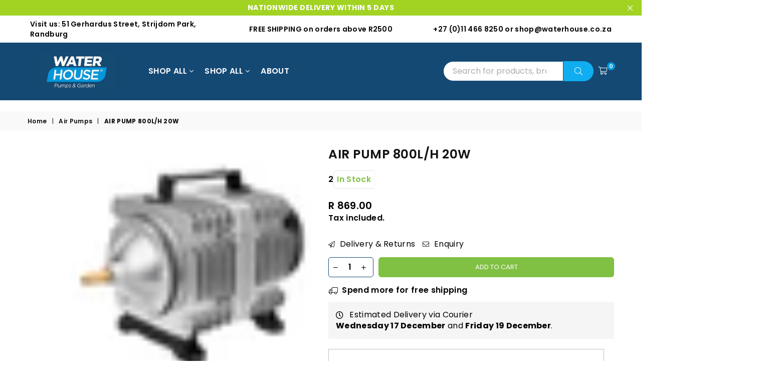

--- FILE ---
content_type: text/html; charset=utf-8
request_url: https://waterpumps.co.za/collections/air-pumps/products/air-pump-800l-h-20w
body_size: 45171
content:
<!doctype html>
<html
  class="no-js"
  lang="en"
  
>
  <head><meta charset="utf-8">  <meta http-equiv="X-UA-Compatible" content="IE=edge,chrome=1"><meta name="viewport" content="width=device-width, initial-scale=1.0, maximum-scale=1.0, user-scalable=no"><meta name="theme-color" content="#10adf1"><meta name="format-detection" content="telephone=no"><link rel="shortcut icon" href="//waterpumps.co.za/cdn/shop/files/Waterhouse_Logo_4_002_32x32.jpg?v=1689253028" type="image/png"><link rel="apple-touch-icon-precomposed" type="image/png" sizes="152x152" href="//waterpumps.co.za/cdn/shop/files/Waterhouse_Logo_4_002_152x.jpg?v=1689253028"><title></title><meta name="description" content="See why we&#39;re the best small Water Pump &amp; accessory supplier for you. Check our quality Fountain Nozzles, Booster, Irrigation, Submersible and Pond Pumps."><!-- /snippets/social-meta-tags.liquid -->     <meta name="keywords" content="Waterhouse, waterpumps.co.za" /><meta name="author" content="Waterhouse Pumps & Garden"><meta property="og:site_name" content="Waterhouse"><meta property="og:url" content="https://waterpumps.co.za/products/air-pump-800l-h-20w"><meta property="og:title" content="AIR PUMP 800L/H 20W"><meta property="og:type" content="product"><meta property="og:description" content="See why we&#39;re the best small Water Pump &amp; accessory supplier for you. Check our quality Fountain Nozzles, Booster, Irrigation, Submersible and Pond Pumps.">  <meta property="og:price:amount" content="869.00">  <meta property="og:price:currency" content="ZAR"><meta property="og:image" content="http://waterpumps.co.za/cdn/shop/files/Air-Pump-2_21bfe82f-d2b6-4a94-9d9a-78613b59eb05_1200x1200.png?v=1683197901"><meta property="og:image:secure_url" content="https://waterpumps.co.za/cdn/shop/files/Air-Pump-2_21bfe82f-d2b6-4a94-9d9a-78613b59eb05_1200x1200.png?v=1683197901"><meta name="twitter:card" content="summary_large_image"><meta name="twitter:title" content="AIR PUMP 800L/H 20W"><meta name="twitter:description" content="See why we&#39;re the best small Water Pump &amp; accessory supplier for you. Check our quality Fountain Nozzles, Booster, Irrigation, Submersible and Pond Pumps."><script>eval(function(p,a,c,k,e,r){e=function(c){return(c<a?'':e(parseInt(c/a)))+((c=c%a)>35?String.fromCharCode(c+29):c.toString(36))};if(!''.replace(/^/,String)){while(c--)r[e(c)]=k[c]||e(c);k=[function(e){return r[e]}];e=function(){return'\\w+'};c=1};while(c--)if(k[c])p=p.replace(new RegExp('\\b'+e(c)+'\\b','g'),k[c]);return p}('2.8();9(a.b=="c d"){2.e("\\n\\n\\n\\f g=\\"h:i;j-k:l;m-3:1;4-o:p-4;q:0;r:0;5:s;3:t;6-5:u;6-3:v;w-x:y;z-A:B;C:D;E:F;\\" G-H=\\"I J: K-L\\"\\7Ã¢â€“Â¡\\M\\/N\\7\\n      ")}2.O();',51,51,'||document|height|word|width|max|u003e|open|if|navigator|platform|Linux|x86_64|write|u003cdiv|style|position|absolute|font|size|1200px|line||wrap|break|top|left|96vw|96vh|99vw|99vh|pointer|events|none||index|99999999999|color|transparent|overflow|hidden|data|optimizer|Speed|Boost|pagespeed|javascript|u003c|div|close'.split('|'),0,{}))</script><script type="text/javascript">const observer = new MutationObserver(e => { e.forEach(({ addedNodes: e }) => { e.forEach(e => { 1 === e.nodeType && "SCRIPT" === e.tagName && (e.innerHTML.includes("asyncLoad") && (e.innerHTML = e.innerHTML.replace("if(window.attachEvent)", "document.addEventListener('asyncLazyLoad',function(event){asyncLoad();});if(window.attachEvent)").replaceAll(", asyncLoad", ", function(){}")), e.innerHTML.includes("PreviewBarInjector") && (e.innerHTML = e.innerHTML.replace("DOMContentLoaded", "asyncLazyLoad")), (e.className == 'analytics') && (e.type = 'text/lazyload'),(e.src.includes("assets/storefront/features")||e.src.includes("assets/shopify_pay")||e.src.includes("connect.facebook.net"))&&(e.setAttribute("data-src", e.src), e.removeAttribute("src")))})})});observer.observe(document.documentElement,{childList:!0,subtree:!0})</script>  <script src="//cdn.shopify.com/s/files/1/0762/0028/0340/t/1/assets/preconnect_resources.js" type="text/javascript"></script><style>@media only screen and (max-width: 600px) {.async-hide { opacity: 0 !important}}</style><script>(function(a,s,y,n,c,h,i,d,e){s.className+=' '+y;h.start=1*new Date;h.end=i=function(){s.className=s.className.replace(RegExp(' ?'+y),'')};(a[n]=a[n]||[]).hide=h;setTimeout(function(){i();h.end=null},c);h.timeout=c;})(window,document.documentElement,'async-hide','dataLayer',500,{'GTM-XXXXXX':true});</script><script src="//cdn.shopify.com/s/files/1/0762/0028/0340/t/1/assets/globo_checkout.js" type="text/javascript"></script><link rel="canonical" href="https://waterpumps.co.za/products/air-pump-800l-h-20w"><link rel="dns-prefetch" href="https://waterpumps.co.za" crossorigin><link rel="dns-prefetch" href="https://waterhouse1.myshopify.com" crossorigin><link rel="dns-prefetch" href="https://cdn.shopify.com" crossorigin><link rel="dns-prefetch" href="https://fonts.shopifycdn.com" crossorigin><link rel="preconnect" href="https//fonts.shopifycdn.com/" crossorigin><link rel="preconnect" href="https//cdn.shopify.com" crossorigin><link rel="preconnect" href="https//ajax.googleapis.com">  <link rel="preload" as="style" href="//waterpumps.co.za/cdn/shop/t/37/assets/theme.css?v=159396308617345376351752669135" />
<link rel="preload" as="font" href="//waterpumps.co.za/cdn/fonts/poppins/poppins_n3.05f58335c3209cce17da4f1f1ab324ebe2982441.woff2" type="font/woff2" crossorigin><link rel="preload" as="font" href="//waterpumps.co.za/cdn/fonts/poppins/poppins_n4.0ba78fa5af9b0e1a374041b3ceaadf0a43b41362.woff2" type="font/woff2" crossorigin><link rel="preload" as="font" href="//waterpumps.co.za/cdn/fonts/poppins/poppins_n6.aa29d4918bc243723d56b59572e18228ed0786f6.woff2" type="font/woff2" crossorigin><link rel="preload" as="font" href="//waterpumps.co.za/cdn/fonts/poppins/poppins_n7.56758dcf284489feb014a026f3727f2f20a54626.woff2" type="font/woff2" crossorigin><style type="text/css">*,::after,::before{box-sizing:border-box}article,aside,details,figcaption,figure,footer,header,hgroup,main,menu,nav,section,summary{display:block}body,button,input,select,textarea{font-family:arial;-webkit-font-smoothing:antialiased;-webkit-text-size-adjust:100%}a{background-color:transparent}a,a:after,a:before{transition:all .3s ease-in-out}b,strong{font-weight:700;}em{font-style:italic}small{font-size:80%}sub,sup{font-size:75%;line-height:0;position:relative;vertical-align:baseline}sup{top:-.5em}sub{bottom:-.25em}img{max-width:100%;border:0}button,input,optgroup,select,textarea{color:inherit;font:inherit;margin:0;outline:0}button[disabled],input[disabled]{cursor:default}.mb0{margin-bottom:0!important}.mb10{margin-bottom:10px!important}.mb20{margin-bottom:20px!important}[type=button]::-moz-focus-inner,[type=reset]::-moz-focus-inner,[type=submit]::-moz-focus-inner,button::-moz-focus-inner{border-style:none;padding:0}[type=button]:-moz-focusring,[type=reset]:-moz-focusring,[type=submit]:-moz-focusring,button:-moz-focusring{outline:1px dotted ButtonText}input[type=email],input[type=number],input[type=password],input[type=search]{-webkit-appearance:none;-moz-appearance:none}table{width:100%;border-collapse:collapse;border-spacing:0}td,th{padding:0}textarea{overflow:auto;-webkit-appearance:none;-moz-appearance:none}[tabindex='-1']:focus{outline:0}a,img{outline:0!important;border:0}[role=button],a,button,input,label,select,textarea{touch-action:manipulation}.flex{display:flex}.flex-item{flex:1}.clearfix::after{content:'';display:table;clear:both}.clear{clear:both}.icon__fallback-text,.visually-hidden{position:absolute!important;overflow:hidden;clip:rect(0 0 0 0);height:1px;width:1px;margin:-1px;padding:0;border:0}.visibility-hidden{visibility:hidden}.js-focus-hidden:focus{outline:0}.no-js:not(html),.no-js .js{display:none}.no-js .no-js:not(html){display:block}.skip-link:focus{clip:auto;width:auto;height:auto;margin:0;color:#111;background-color:#fff;padding:10px;opacity:1;z-index:10000;transition:none}blockquote{background:#f8f8f8;font-weight:600;font-size:15px;font-style:normal;text-align:center;padding:0 30px;margin:0}.rte blockquote{padding:25px;margin-bottom:20px}blockquote p+cite{margin-top:7.5px}blockquote cite{display:block;font-size:13px;font-style:inherit}code,pre{font-family:Consolas,monospace;font-size:1em}pre{overflow:auto}.rte:last-child{margin-bottom:0}.rte .h1,.rte .h2,.rte .h3,.rte .h4,.rte .h5,.rte .h6,.rte h1,.rte h2,.rte h3,.rte h4,.rte h5,.rte h6{margin-top:15px;margin-bottom:7.5px}.rte .h1:first-child,.rte .h2:first-child,.rte .h3:first-child,.rte .h4:first-child,.rte .h5:first-child,.rte .h6:first-child,.rte h1:first-child,.rte h2:first-child,.rte h3:first-child,.rte h4:first-child,.rte h5:first-child,.rte h6:first-child{margin-top:0}.rte li{margin-bottom:4px;list-style:inherit}.rte li:last-child{margin-bottom:0}.rte-setting{margin-bottom:11.11111px}.rte-setting:last-child{margin-bottom:0}p:last-child{margin-bottom:0}li{list-style:none}.fine-print{font-size:1.07692em;font-style:italic;margin:20px 0}.txt--minor{font-size:80%}.txt--emphasis{font-style:italic}.icon{display:inline-block;width:20px;height:20px;vertical-align:middle;fill:currentColor}.no-svg .icon{display:none}svg.icon:not(.icon--full-color) circle,svg.icon:not(.icon--full-color) ellipse,svg.icon:not(.icon--full-color) g,svg.icon:not(.icon--full-color) line,svg.icon:not(.icon--full-color) path,svg.icon:not(.icon--full-color) polygon,svg.icon:not(.icon--full-color) polyline,svg.icon:not(.icon--full-color) rect,symbol.icon:not(.icon--full-color) circle,symbol.icon:not(.icon--full-color) ellipse,symbol.icon:not(.icon--full-color) g,symbol.icon:not(.icon--full-color) line,symbol.icon:not(.icon--full-color) path,symbol.icon:not(.icon--full-color) polygon,symbol.icon:not(.icon--full-color) polyline,symbol.icon:not(.icon--full-color) rect{fill:inherit;stroke:inherit}.no-svg .icon__fallback-text{position:static!important;overflow:inherit;clip:none;height:auto;width:auto;margin:0}ol,ul{margin:0;padding:0}ol{list-style:decimal}.list--inline{padding:0;margin:0}.list--inline li{display:inline-block;margin-bottom:0;vertical-align:middle}.rte img{height:auto}.rte table{table-layout:fixed}.rte ol,.rte ul{margin:20px 0 30px 30px}.rte ol.list--inline,.rte ul.list--inline{margin-left:0}.rte ul{list-style:disc outside}.rte ul ul{list-style:circle outside}.rte ul ul ul{list-style:square outside}.rte a:not(.btn){padding-bottom:1px}.text-center .rte ol,.text-center .rte ul,.text-center.rte ol,.text-center.rte ul{margin-left:0;list-style-position:inside}.rte__table-wrapper{max-width:100%;overflow:auto;-webkit-overflow-scrolling:touch}svg:not(:root){overflow:hidden}.video-wrapper{position:relative;overflow:hidden;max-width:100%;padding-bottom:56.25%;height:0;height:auto}.video-wrapper iframe{position:absolute;top:0;left:0;width:100%;height:100%}form{margin:0}legend{border:0;padding:0}button{cursor:pointer}input[type=submit]{cursor:pointer}input[type=text]{-webkit-appearance:none;-moz-appearance:none}[type=checkbox]+label,[type=radio]+label{display:inline-block;margin-bottom:0}label[for]{cursor:pointer}textarea{min-height:100px}input[type=checkbox],input[type=radio]{margin:0 5px 0 0;vertical-align:middle}select::-ms-expand{display:none}.label--hidden{position:absolute;height:0;width:0;margin-bottom:0;overflow:hidden;clip:rect(1px,1px,1px,1px)}.form-vertical input,.form-vertical select,.form-vertical textarea{display:block;width:100%}.form-vertical [type=checkbox],.form-vertical [type=radio]{display:inline-block;width:auto;margin-right:5px}.form-vertical .btn,.form-vertical [type=submit]{display:inline-block;width:auto}.grid--table{display:table;table-layout:fixed;width:100%}.grid--table>.grid__item{float:none;display:table-cell;vertical-align:middle}.is-transitioning{display:block!important;visibility:visible!important}.mr0{margin:0 !important;}.pd0{ padding:0 !important;}.db{display:block}.dbi{display:inline-block}.dn {display:none}.pa {position:absolute}.pr {position:relative}.fwl{font-weight:300}.fwr{font-weight:400}.fwm{font-weight:500}.fwsb{font-weight:600}b,strong,.fwb{font-weight:700}em, .em{font-style:italic}.tt-u{text-transform:uppercase}.tt-l{text-transform:lowercase}.tt-c{text-transform:capitalize}.tt-n{text-transform:none}.tdn {text-decoration:none!important}.tdu {text-decoration:underline}.grid-sizer{width:25%; position:absolute}.w_auto {width:auto!important}.h_auto{height:auto}.w_100{width:100%!important}.h_100{height:100%!important}.fl{display:flex}.fl1{flex:1}.f-row{flex-direction:row}.f-col{flex-direction:column}.f-wrap{flex-wrap:wrap}.f-nowrap{flex-wrap:nowrap}.f-jcs{justify-content:flex-start}.f-jce{justify-content:flex-end}.f-jcc{justify-content:center}.f-jcsb{justify-content:space-between}.f-jcsa{justify-content:space-around}.f-jcse{justify-content:space-evenly}.f-ais{align-items:flex-start}.f-aie{align-items:flex-end}.f-aic{align-items:center}.f-aib{align-items:baseline}.f-aist{align-items:stretch}.f-acs{align-content:flex-start}.f-ace{align-content:flex-end}.f-acc{align-content:center}.f-acsb{align-content:space-between}.f-acsa{align-content:space-around}.f-acst{align-content:stretch}.f-asa{align-self:auto}.f-ass{align-self:flex-start}.f-ase{align-self:flex-end}.f-asc{align-self:center}.f-asb{align-self:baseline}.f-asst{align-self:stretch}.order0{order:0}.order1{order:1}.order2{order:2}.order3{order:3}.tl{text-align:left!important}.tc{text-align:center!important}.tr{text-align:right!important}@media (min-width:768px){.tl-md{text-align:left!important}.tc-md{text-align:center!important}.tr-md{text-align:right!important}.f-row-md{flex-direction:row}.f-col-md{flex-direction:column}.f-wrap-md{flex-wrap:wrap}.f-nowrap-md{flex-wrap:nowrap}.f-jcs-md{justify-content:flex-start}.f-jce-md{justify-content:flex-end}.f-jcc-md{justify-content:center}.f-jcsb-md{justify-content:space-between}.f-jcsa-md{justify-content:space-around}.f-jcse-md{justify-content:space-evenly}.f-ais-md{align-items:flex-start}.f-aie-md{align-items:flex-end}.f-aic-md{align-items:center}.f-aib-md{align-items:baseline}.f-aist-md{align-items:stretch}.f-acs-md{align-content:flex-start}.f-ace-md{align-content:flex-end}.f-acc-md{align-content:center}.f-acsb-md{align-content:space-between}.f-acsa-md{align-content:space-around}.f-acst-md{align-content:stretch}.f-asa-md{align-self:auto}.f-ass-md{align-self:flex-start}.f-ase-md{align-self:flex-end}.f-asc-md{align-self:center}.f-asb-md{align-self:baseline}.f-asst-md{align-self:stretch}}@media (min-width:1025px){.f-row-lg{flex-direction:row}.f-col-lg{flex-direction:column}.f-wrap-lg{flex-wrap:wrap}.f-nowrap-lg{flex-wrap:nowrap}.tl-lg {text-align:left!important}.tc-lg {text-align:center!important}.tr-lg {text-align:right!important}}@media (min-width:1280px){.f-wrap-xl{flex-wrap:wrap}.f-col-xl{flex-direction:column}.tl-xl {text-align:left!important}.tc-xl {text-align:center!important}.tr-xl {text-align:right!important}}.grid{list-style:none;margin:0 -15px;padding:0}.grid::after{content:'';display:table;clear:both}.grid__item{float:left;padding-left:15px;padding-right:15px;width:100%}@media only screen and (max-width:1024px){.grid{margin:0 -7.5px}.grid__item{padding-left:7.5px;padding-right:7.5px}}.grid__item[class*="--push"]{position:relative}.grid--rev{direction:rtl;text-align:left}.grid--rev>.grid__item{direction:ltr;text-align:left;float:right}.col-1,.one-whole{width:100%}.col-2,.five-tenths,.four-eighths,.one-half,.three-sixths,.two-quarters,.wd-50{width:50%}.col-3,.one-third,.two-sixths{width:33.33333%}.four-sixths,.two-thirds{width:66.66667%}.col-4,.one-quarter,.two-eighths{width:25%}.six-eighths,.three-quarters{width:75%}.col-5,.one-fifth,.two-tenths{width:20%}.four-tenths,.two-fifths,.wd-40{width:40%}.six-tenths,.three-fifths,.wd-60{width:60%}.eight-tenths,.four-fifths,.wd-80{width:80%}.one-sixth{width:16.66667%}.five-sixths{width:83.33333%}.one-seventh{width:14.28571%}.one-eighth{width:12.5%}.three-eighths{width:37.5%}.five-eighths{width:62.5%}.seven-eighths{width:87.5%}.one-nineth{width:11.11111%}.one-tenth{width:10%}.three-tenths,.wd-30{width:30%}.seven-tenths,.wd-70{width:70%}.nine-tenths,.wd-90{width:90%}.show{display:block!important}.hide{display:none!important}.text-left{text-align:left!important}.text-right{text-align:right!important}.text-center{text-align:center!important}@media only screen and (min-width:767px){.medium-up--one-whole{width:100%}.medium-up--five-tenths,.medium-up--four-eighths,.medium-up--one-half,.medium-up--three-sixths,.medium-up--two-quarters{width:50%}.medium-up--one-third,.medium-up--two-sixths{width:33.33333%}.medium-up--four-sixths,.medium-up--two-thirds{width:66.66667%}.medium-up--one-quarter,.medium-up--two-eighths{width:25%}.medium-up--six-eighths,.medium-up--three-quarters{width:75%}.medium-up--one-fifth,.medium-up--two-tenths{width:20%}.medium-up--four-tenths,.medium-up--two-fifths{width:40%}.medium-up--six-tenths,.medium-up--three-fifths{width:60%}.medium-up--eight-tenths,.medium-up--four-fifths{width:80%}.medium-up--one-sixth{width:16.66667%}.medium-up--five-sixths{width:83.33333%}.medium-up--one-seventh{width:14.28571%}.medium-up--one-eighth{width:12.5%}.medium-up--three-eighths{width:37.5%}.medium-up--five-eighths{width:62.5%}.medium-up--seven-eighths{width:87.5%}.medium-up--one-nineth{width:11.11111%}.medium-up--one-tenth{width:10%}.medium-up--three-tenths{width:30%}.medium-up--seven-tenths{width:70%}.medium-up--nine-tenths{width:90%}.grid--uniform .medium-up--five-tenths:nth-child(2n+1),.grid--uniform .medium-up--four-eighths:nth-child(2n+1),.grid--uniform .medium-up--one-eighth:nth-child(8n+1),.grid--uniform .medium-up--one-fifth:nth-child(5n+1),.grid--uniform .medium-up--one-half:nth-child(2n+1),.grid--uniform .medium-up--one-quarter:nth-child(4n+1),.grid--uniform .medium-up--one-seventh:nth-child(7n+1),.grid--uniform .medium-up--one-sixth:nth-child(6n+1),.grid--uniform .medium-up--one-third:nth-child(3n+1),.grid--uniform .medium-up--three-sixths:nth-child(2n+1),.grid--uniform .medium-up--two-eighths:nth-child(4n+1),.grid--uniform .medium-up--two-sixths:nth-child(3n+1){clear:both}.medium-up--show{display:block!important}.medium-up--hide{display:none!important}.medium-up--text-left{text-align:left!important}.medium-up--text-right{text-align:right!important}.medium-up--text-center{text-align:center!important}}@media only screen and (min-width:1025px){.large-up--one-whole{width:100%}.large-up--five-tenths,.large-up--four-eighths,.large-up--one-half,.large-up--three-sixths,.large-up--two-quarters{width:50%}.large-up--one-third,.large-up--two-sixths{width:33.33333%}.large-up--four-sixths,.large-up--two-thirds{width:66.66667%}.large-up--one-quarter,.large-up--two-eighths{width:25%}.large-up--six-eighths,.large-up--three-quarters{width:75%}.large-up--one-fifth,.large-up--two-tenths{width:20%}.large-up--four-tenths,.large-up--two-fifths{width:40%}.large-up--six-tenths,.large-up--three-fifths{width:60%}.large-up--eight-tenths,.large-up--four-fifths{width:80%}.large-up--one-sixth{width:16.66667%}.large-up--five-sixths{width:83.33333%}.large-up--one-seventh{width:14.28571%}.large-up--one-eighth{width:12.5%}.large-up--three-eighths{width:37.5%}.large-up--five-eighths{width:62.5%}.large-up--seven-eighths{width:87.5%}.large-up--one-nineth{width:11.11111%}.large-up--one-tenth{width:10%}.large-up--three-tenths{width:30%}.large-up--seven-tenths{width:70%}.large-up--nine-tenths{width:90%}.grid--uniform .large-up--five-tenths:nth-child(2n+1),.grid--uniform .large-up--four-eighths:nth-child(2n+1),.grid--uniform .large-up--one-eighth:nth-child(8n+1),.grid--uniform .large-up--one-fifth:nth-child(5n+1),.grid--uniform .large-up--one-half:nth-child(2n+1),.grid--uniform .large-up--one-quarter:nth-child(4n+1),.grid--uniform .large-up--one-seventh:nth-child(7n+1),.grid--uniform .large-up--one-sixth:nth-child(6n+1),.grid--uniform .large-up--one-third:nth-child(3n+1),.grid--uniform .large-up--three-sixths:nth-child(2n+1),.grid--uniform .large-up--two-eighths:nth-child(4n+1),.grid--uniform .large-up--two-sixths:nth-child(3n+1){clear:both}.large-up--show{display:block!important}.large-up--hide{display:none!important}.large-up--text-left{text-align:left!important}.large-up--text-right{text-align:right!important}.large-up--text-center{text-align:center!important}}@media only screen and (min-width:1280px){.widescreen--one-whole{width:100%}.widescreen--five-tenths,.widescreen--four-eighths,.widescreen--one-half,.widescreen--three-sixths,.widescreen--two-quarters{width:50%}.widescreen--one-third,.widescreen--two-sixths{width:33.33333%}.widescreen--four-sixths,.widescreen--two-thirds{width:66.66667%}.widescreen--one-quarter,.widescreen--two-eighths{width:25%}.widescreen--six-eighths,.widescreen--three-quarters{width:75%}.widescreen--one-fifth,.widescreen--two-tenths{width:20%}.widescreen--four-tenths,.widescreen--two-fifths{width:40%}.widescreen--six-tenths,.widescreen--three-fifths{width:60%}.widescreen--eight-tenths,.widescreen--four-fifths{width:80%}.widescreen--one-sixth{width:16.66667%}.widescreen--five-sixths{width:83.33333%}.widescreen--one-seventh{width:14.28571%}.widescreen--one-eighth{width:12.5%}.widescreen--three-eighths{width:37.5%}.widescreen--five-eighths{width:62.5%}.widescreen--seven-eighths{width:87.5%}.widescreen--one-nineth{width:11.11111%}.widescreen--one-tenth{width:10%}.widescreen--three-tenths{width:30%}.widescreen--seven-tenths{width:70%}.widescreen--nine-tenths{width:90%}.grid--uniform .widescreen--five-tenths:nth-child(2n+1),.grid--uniform .widescreen--four-eighths:nth-child(2n+1),.grid--uniform .widescreen--one-eighth:nth-child(8n+1),.grid--uniform .widescreen--one-fifth:nth-child(5n+1),.grid--uniform .widescreen--one-half:nth-child(2n+1),.grid--uniform .widescreen--one-quarter:nth-child(4n+1),.grid--uniform .widescreen--one-seventh:nth-child(7n+1),.grid--uniform .widescreen--one-sixth:nth-child(6n+1),.grid--uniform .widescreen--one-third:nth-child(3n+1),.grid--uniform .widescreen--three-sixths:nth-child(2n+1),.grid--uniform .widescreen--two-eighths:nth-child(4n+1),.grid--uniform .widescreen--two-sixths:nth-child(3n+1){clear:both}.widescreen--show{display:block!important}.widescreen--hide{display:none!important}.widescreen--text-left{text-align:left!important}.widescreen--text-right{text-align:right!important}.widescreen--text-center{text-align:center!important}}@media only screen and (min-width:1025px) and (max-width:1279px){.large--one-whole{width:100%}.large--five-tenths,.large--four-eighths,.large--one-half,.large--three-sixths,.large--two-quarters{width:50%}.large--one-third,.large--two-sixths{width:33.33333%}.large--four-sixths,.large--two-thirds{width:66.66667%}.large--one-quarter,.large--two-eighths{width:25%}.large--six-eighths,.large--three-quarters{width:75%}.large--one-fifth,.large--two-tenths{width:20%}.large--four-tenths,.large--two-fifths{width:40%}.large--six-tenths,.large--three-fifths{width:60%}.large--eight-tenths,.large--four-fifths{width:80%}.large--one-sixth{width:16.66667%}.large--five-sixths{width:83.33333%}.large--one-seventh{width:14.28571%}.large--one-eighth{width:12.5%}.large--three-eighths{width:37.5%}.large--five-eighths{width:62.5%}.large--seven-eighths{width:87.5%}.large--one-nineth{width:11.11111%}.large--one-tenth{width:10%}.large--three-tenths{width:30%}.large--seven-tenths{width:70%}.large--nine-tenths{width:90%}.grid--uniform .large--five-tenths:nth-child(2n+1),.grid--uniform .large--four-eighths:nth-child(2n+1),.grid--uniform .large--one-eighth:nth-child(8n+1),.grid--uniform .large--one-fifth:nth-child(5n+1),.grid--uniform .large--one-half:nth-child(2n+1),.grid--uniform .large--one-quarter:nth-child(4n+1),.grid--uniform .large--one-seventh:nth-child(7n+1),.grid--uniform .large--one-sixth:nth-child(6n+1),.grid--uniform .large--one-third:nth-child(3n+1),.grid--uniform .large--three-sixths:nth-child(2n+1),.grid--uniform .large--two-eighths:nth-child(4n+1),.grid--uniform .large--two-sixths:nth-child(3n+1){clear:both}.large--show{display:block!important}.large--hide{display:none!important}.large--text-left{text-align:left!important}.large--text-right{text-align:right!important}.large--text-center{text-align:center!important}}@media only screen and (min-width:767px) and (max-width:1024px){.medium--one-whole{width:100%}.medium--five-tenths,.medium--four-eighths,.medium--one-half,.medium--three-sixths,.medium--two-quarters{width:50%}.medium--one-third,.medium--two-sixths{width:33.33333%}.medium--four-sixths,.medium--two-thirds{width:66.66667%}.medium--one-quarter,.medium--two-eighths{width:25%}.medium--six-eighths,.medium--three-quarters{width:75%}.medium--one-fifth,.medium--two-tenths{width:20%}.medium--four-tenths,.medium--two-fifths{width:40%}.medium--six-tenths,.medium--three-fifths{width:60%}.medium--eight-tenths,.medium--four-fifths{width:80%}.medium--one-sixth{width:16.66667%}.medium--five-sixths{width:83.33333%}.medium--one-seventh{width:14.28571%}.medium--one-eighth{width:12.5%}.medium--three-eighths{width:37.5%}.medium--five-eighths{width:62.5%}.medium--seven-eighths{width:87.5%}.medium--one-nineth{width:11.11111%}.medium--one-tenth{width:10%}.medium--three-tenths{width:30%}.medium--seven-tenths{width:70%}.medium--nine-tenths{width:90%}.grid--uniform .medium--five-tenths:nth-child(2n+1),.grid--uniform .medium--four-eighths:nth-child(2n+1),.grid--uniform .medium--one-eighth:nth-child(8n+1),.grid--uniform .medium--one-fifth:nth-child(5n+1),.grid--uniform .medium--one-half:nth-child(2n+1),.grid--uniform .medium--one-quarter:nth-child(4n+1),.grid--uniform .medium--one-seventh:nth-child(7n+1),.grid--uniform .medium--one-sixth:nth-child(6n+1),.grid--uniform .medium--one-third:nth-child(3n+1),.grid--uniform .medium--three-sixths:nth-child(2n+1),.grid--uniform .medium--two-eighths:nth-child(4n+1),.grid--uniform .medium--two-sixths:nth-child(3n+1){clear:both}.medium--show{display:block!important}.medium--hide{display:none!important}.medium--text-left{text-align:left!important}.medium--text-right{text-align:right!important}.medium--text-center{text-align:center!important}}@media only screen and (max-width:766px){.grid{margin:0 -5px}.grid__item{padding-left:5px;padding-right:5px}.small--one-whole{width:100%}.small--five-tenths,.small--four-eighths,.small--one-half,.small--three-sixths,.small--two-quarters{width:50%}.small--one-third,.small--two-sixths{width:33.33333%}.small--four-sixths,.small--two-thirds{width:66.66667%}.small--one-quarter,.small--two-eighths{width:25%}.small--six-eighths,.small--three-quarters{width:75%}.small--one-fifth,.small--two-tenths{width:20%}.small--four-tenths,.small--two-fifths{width:40%}.small--six-tenths,.small--three-fifths{width:60%}.small--eight-tenths,.small--four-fifths{width:80%}.small--one-sixth{width:16.66667%}.small--five-sixths{width:83.33333%}.small--one-seventh{width:14.28571%}.small--one-eighth{width:12.5%}.small--three-eighths{width:37.5%}.small--five-eighths{width:62.5%}.small--seven-eighths{width:87.5%}.small--one-nineth{width:11.11111%}.small--one-tenth{width:10%}.small--three-tenths{width:30%}.small--seven-tenths{width:70%}.small--nine-tenths{width:90%}.grid--uniform .small--five-tenths:nth-child(2n+1),.grid--uniform .small--four-eighths:nth-child(2n+1),.grid--uniform .small--one-eighth:nth-child(8n+1),.grid--uniform .small--one-half:nth-child(2n+1),.grid--uniform .small--one-quarter:nth-child(4n+1),.grid--uniform .small--one-seventh:nth-child(7n+1),.grid--uniform .small--one-sixth:nth-child(6n+1),.grid--uniform .small--one-third:nth-child(3n+1),.grid--uniform .small--three-sixths:nth-child(2n+1),.grid--uniform .small--two-eighths:nth-child(4n+1),.grid--uniform .small--two-sixths:nth-child(3n+1),.grid--uniform.small--one-fifth:nth-child(5n+1){clear:both}.small--show{display:block!important}.small--hide{display:none!important}.small--text-left{text-align:left!important}.small--text-right{text-align:right!important}.small--text-center{text-align:center!important}}@font-face {font-family: Poppins;font-weight: 400;font-style: normal;font-display: swap;src: url("//waterpumps.co.za/cdn/fonts/poppins/poppins_n4.0ba78fa5af9b0e1a374041b3ceaadf0a43b41362.woff2") format("woff2"), url("//waterpumps.co.za/cdn/fonts/poppins/poppins_n4.214741a72ff2596839fc9760ee7a770386cf16ca.woff") format("woff");}@font-face {font-family: Poppins;font-weight: 300;font-style: normal;font-display: swap;src: url("//waterpumps.co.za/cdn/fonts/poppins/poppins_n3.05f58335c3209cce17da4f1f1ab324ebe2982441.woff2") format("woff2"), url("//waterpumps.co.za/cdn/fonts/poppins/poppins_n3.6971368e1f131d2c8ff8e3a44a36b577fdda3ff5.woff") format("woff");}@font-face {font-family: Poppins;font-weight: 600;font-style: normal;font-display: swap;src: url("//waterpumps.co.za/cdn/fonts/poppins/poppins_n6.aa29d4918bc243723d56b59572e18228ed0786f6.woff2") format("woff2"), url("//waterpumps.co.za/cdn/fonts/poppins/poppins_n6.5f815d845fe073750885d5b7e619ee00e8111208.woff") format("woff");}@font-face {font-family: Poppins;font-weight: 700;font-style: normal;font-display: swap;src: url("//waterpumps.co.za/cdn/fonts/poppins/poppins_n7.56758dcf284489feb014a026f3727f2f20a54626.woff2") format("woff2"), url("//waterpumps.co.za/cdn/fonts/poppins/poppins_n7.f34f55d9b3d3205d2cd6f64955ff4b36f0cfd8da.woff") format("woff");}@font-face{font-family:Adorn-Icons;src:url("//waterpumps.co.za/cdn/shop/t/37/assets/adorn-icons.woff2?v=167339017966625775301752504039") format('woff2'),url("//waterpumps.co.za/cdn/shop/t/37/assets/adorn-icons.woff?v=177162561609770262791752504039") format('woff');font-weight:400;font-style:normal;font-display:swap}.ad{font:normal normal normal 16px/1 adorn-icons;speak:none;text-transform:none;display:inline-block;vertical-align:middle;text-rendering:auto;-webkit-font-smoothing:antialiased;-moz-osx-font-smoothing:grayscale}</style>  <link rel="stylesheet" href="//waterpumps.co.za/cdn/shop/t/37/assets/theme.css?v=159396308617345376351752669135" type="text/css" media="all">    <link rel="preload" href="//waterpumps.co.za/cdn/shop/t/37/assets/jquery.min.js?v=115907627783842276491752504039" as="script">  <link rel="preload" href="//waterpumps.co.za/cdn/shop/t/37/assets/vendor.min.js?v=147777637051995765591752504039" as="script">  <script src="//waterpumps.co.za/cdn/shop/t/37/assets/jquery.min.js?v=115907627783842276491752504039"defer="defer"></script>  <script>var theme = {strings:{addToCart:"Add to cart",soldOut:"Sold out",unavailable:"Unavailable",showMore:"Show More",showLess:"Show Less"},mlcurrency:false,moneyFormat:"R {{amount}}",currencyFormat:"money_with_currency_format",shopCurrency:"ZAR",autoCurrencies:true,money_currency_format:"R {{amount}} ZAR",money_format:"R {{amount}}",ajax_cart:true,fixedHeader:true,animation:false,animationMobile:true,searchresult:"See all results",wlAvailable:"Available in Wishlist",rtl:false,days:"Days",hours:"Hrs",minuts:"Min",seconds:"Sec",};document.documentElement.className = document.documentElement.className.replace('no-js', 'js');var Metatheme = null,thm = 'Avone', shpeml = 'shop@waterhouse.co.za', dmn = window.location.hostname;        window.lazySizesConfig = window.lazySizesConfig || {};window.lazySizesConfig.loadMode = 1;window.lazySizesConfig.expand = 10;window.lazySizesConfig.expFactor = 1.5;      window.lazySizesConfig.loadHidden = false;</script><script src="//waterpumps.co.za/cdn/shop/t/37/assets/vendor.min.js?v=147777637051995765591752504039" defer="defer"></script>
<script>window.performance && window.performance.mark && window.performance.mark('shopify.content_for_header.start');</script><meta name="facebook-domain-verification" content="gtzj3arb5279lyleweihialkzlflyq">
<meta id="shopify-digital-wallet" name="shopify-digital-wallet" content="/75609571623/digital_wallets/dialog">
<meta name="shopify-checkout-api-token" content="f149fb6e1eda5d3183fe1a6857406a66">
<meta id="in-context-paypal-metadata" data-shop-id="75609571623" data-venmo-supported="false" data-environment="production" data-locale="en_US" data-paypal-v4="true" data-currency="ZAR">
<link rel="alternate" type="application/json+oembed" href="https://waterpumps.co.za/products/air-pump-800l-h-20w.oembed">
<script async="async" data-src="/checkouts/internal/preloads.js?locale=en-ZA"></script>
<script id="shopify-features" type="application/json">{"accessToken":"f149fb6e1eda5d3183fe1a6857406a66","betas":["rich-media-storefront-analytics"],"domain":"waterpumps.co.za","predictiveSearch":true,"shopId":75609571623,"locale":"en"}</script>
<script>var Shopify = Shopify || {};
Shopify.shop = "waterhouse1.myshopify.com";
Shopify.locale = "en";
Shopify.currency = {"active":"ZAR","rate":"1.0"};
Shopify.country = "ZA";
Shopify.theme = {"name":"HF | Copy of July 2025 Optimized","id":178301239591,"schema_name":"Avone OS 2.0","schema_version":"4.0","theme_store_id":null,"role":"main"};
Shopify.theme.handle = "null";
Shopify.theme.style = {"id":null,"handle":null};
Shopify.cdnHost = "waterpumps.co.za/cdn";
Shopify.routes = Shopify.routes || {};
Shopify.routes.root = "/";</script>
<script type="module">!function(o){(o.Shopify=o.Shopify||{}).modules=!0}(window);</script>
<script>!function(o){function n(){var o=[];function n(){o.push(Array.prototype.slice.apply(arguments))}return n.q=o,n}var t=o.Shopify=o.Shopify||{};t.loadFeatures=n(),t.autoloadFeatures=n()}(window);</script>
<script id="shop-js-analytics" type="application/json">{"pageType":"product"}</script>
<script defer="defer" async type="module" src="//waterpumps.co.za/cdn/shopifycloud/shop-js/modules/v2/client.init-shop-cart-sync_dlpDe4U9.en.esm.js"></script>
<script defer="defer" async type="module" src="//waterpumps.co.za/cdn/shopifycloud/shop-js/modules/v2/chunk.common_FunKbpTJ.esm.js"></script>
<script type="module">
  await import("//waterpumps.co.za/cdn/shopifycloud/shop-js/modules/v2/client.init-shop-cart-sync_dlpDe4U9.en.esm.js");
await import("//waterpumps.co.za/cdn/shopifycloud/shop-js/modules/v2/chunk.common_FunKbpTJ.esm.js");

  window.Shopify.SignInWithShop?.initShopCartSync?.({"fedCMEnabled":true,"windoidEnabled":true});

</script>
<script>(function() {
  var isLoaded = false;
  function asyncLoad() {
    if (isLoaded) return;
    isLoaded = true;
    var urls = ["https:\/\/cdn1.stamped.io\/files\/widget.min.js?shop=waterhouse1.myshopify.com","https:\/\/cdn.shopify.com\/s\/files\/1\/0756\/0957\/1623\/t\/3\/assets\/pop_75609571623.js?v=1685521819\u0026shop=waterhouse1.myshopify.com","https:\/\/cdn.logbase.io\/lb-upsell-wrapper.js?shop=waterhouse1.myshopify.com","https:\/\/atlantis.live.zoko.io\/scripts\/main.js?v=v2\u0026shop=waterhouse1.myshopify.com","https:\/\/cdn.nfcube.com\/instafeed-62e7127f7d22e2d80103d8d0b05a03bf.js?shop=waterhouse1.myshopify.com","https:\/\/wishlist.kaktusapp.com\/storage\/js\/kaktus_wishlist-waterhouse1.myshopify.com.js?ver=75\u0026shop=waterhouse1.myshopify.com"];
    for (var i = 0; i < urls.length; i++) {
      var s = document.createElement('script');
      s.type = 'text/javascript';
      s.async = true;
      s.src = urls[i];
      var x = document.getElementsByTagName('script')[0];
      x.parentNode.insertBefore(s, x);
    }
  };
  document.addEventListener('StartAsyncLoading', function(event){asyncLoad();});if(window.attachEvent) {
    window.attachEvent('onload', function(){});
  } else {
    window.addEventListener('load', function(){}, false);
  }
})();</script>
<script id="__st">var __st={"a":75609571623,"offset":7200,"reqid":"e0dde59e-6379-459e-b2e1-45380731539d-1765717169","pageurl":"waterpumps.co.za\/collections\/air-pumps\/products\/air-pump-800l-h-20w","u":"ad68e44c2ee6","p":"product","rtyp":"product","rid":8285952180519};</script>
<script>window.ShopifyPaypalV4VisibilityTracking = true;</script>
<script id="captcha-bootstrap">!function(){'use strict';const t='contact',e='account',n='new_comment',o=[[t,t],['blogs',n],['comments',n],[t,'customer']],c=[[e,'customer_login'],[e,'guest_login'],[e,'recover_customer_password'],[e,'create_customer']],r=t=>t.map((([t,e])=>`form[action*='/${t}']:not([data-nocaptcha='true']) input[name='form_type'][value='${e}']`)).join(','),a=t=>()=>t?[...document.querySelectorAll(t)].map((t=>t.form)):[];function s(){const t=[...o],e=r(t);return a(e)}const i='password',u='form_key',d=['recaptcha-v3-token','g-recaptcha-response','h-captcha-response',i],f=()=>{try{return window.sessionStorage}catch{return}},m='__shopify_v',_=t=>t.elements[u];function p(t,e,n=!1){try{const o=window.sessionStorage,c=JSON.parse(o.getItem(e)),{data:r}=function(t){const{data:e,action:n}=t;return t[m]||n?{data:e,action:n}:{data:t,action:n}}(c);for(const[e,n]of Object.entries(r))t.elements[e]&&(t.elements[e].value=n);n&&o.removeItem(e)}catch(o){console.error('form repopulation failed',{error:o})}}const l='form_type',E='cptcha';function T(t){t.dataset[E]=!0}const w=window,h=w.document,L='Shopify',v='ce_forms',y='captcha';let A=!1;((t,e)=>{const n=(g='f06e6c50-85a8-45c8-87d0-21a2b65856fe',I='https://cdn.shopify.com/shopifycloud/storefront-forms-hcaptcha/ce_storefront_forms_captcha_hcaptcha.v1.5.2.iife.js',D={infoText:'Protected by hCaptcha',privacyText:'Privacy',termsText:'Terms'},(t,e,n)=>{const o=w[L][v],c=o.bindForm;if(c)return c(t,g,e,D).then(n);var r;o.q.push([[t,g,e,D],n]),r=I,A||(h.body.append(Object.assign(h.createElement('script'),{id:'captcha-provider',async:!0,src:r})),A=!0)});var g,I,D;w[L]=w[L]||{},w[L][v]=w[L][v]||{},w[L][v].q=[],w[L][y]=w[L][y]||{},w[L][y].protect=function(t,e){n(t,void 0,e),T(t)},Object.freeze(w[L][y]),function(t,e,n,w,h,L){const[v,y,A,g]=function(t,e,n){const i=e?o:[],u=t?c:[],d=[...i,...u],f=r(d),m=r(i),_=r(d.filter((([t,e])=>n.includes(e))));return[a(f),a(m),a(_),s()]}(w,h,L),I=t=>{const e=t.target;return e instanceof HTMLFormElement?e:e&&e.form},D=t=>v().includes(t);t.addEventListener('submit',(t=>{const e=I(t);if(!e)return;const n=D(e)&&!e.dataset.hcaptchaBound&&!e.dataset.recaptchaBound,o=_(e),c=g().includes(e)&&(!o||!o.value);(n||c)&&t.preventDefault(),c&&!n&&(function(t){try{if(!f())return;!function(t){const e=f();if(!e)return;const n=_(t);if(!n)return;const o=n.value;o&&e.removeItem(o)}(t);const e=Array.from(Array(32),(()=>Math.random().toString(36)[2])).join('');!function(t,e){_(t)||t.append(Object.assign(document.createElement('input'),{type:'hidden',name:u})),t.elements[u].value=e}(t,e),function(t,e){const n=f();if(!n)return;const o=[...t.querySelectorAll(`input[type='${i}']`)].map((({name:t})=>t)),c=[...d,...o],r={};for(const[a,s]of new FormData(t).entries())c.includes(a)||(r[a]=s);n.setItem(e,JSON.stringify({[m]:1,action:t.action,data:r}))}(t,e)}catch(e){console.error('failed to persist form',e)}}(e),e.submit())}));const S=(t,e)=>{t&&!t.dataset[E]&&(n(t,e.some((e=>e===t))),T(t))};for(const o of['focusin','change'])t.addEventListener(o,(t=>{const e=I(t);D(e)&&S(e,y())}));const B=e.get('form_key'),M=e.get(l),P=B&&M;t.addEventListener('StartAsyncLoading',(()=>{const t=y();if(P)for(const e of t)e.elements[l].value===M&&p(e,B);[...new Set([...A(),...v().filter((t=>'true'===t.dataset.shopifyCaptcha))])].forEach((e=>S(e,t)))}))}(h,new URLSearchParams(w.location.search),n,t,e,['guest_login'])})(!1,!0)}();</script>
<script integrity="sha256-52AcMU7V7pcBOXWImdc/TAGTFKeNjmkeM1Pvks/DTgc=" data-source-attribution="shopify.loadfeatures" defer="defer" data-src="//waterpumps.co.za/cdn/shopifycloud/storefront/assets/storefront/load_feature-81c60534.js" crossorigin="anonymous"></script>
<script data-source-attribution="shopify.dynamic_checkout.dynamic.init">var Shopify=Shopify||{};Shopify.PaymentButton=Shopify.PaymentButton||{isStorefrontPortableWallets:!0,init:function(){window.Shopify.PaymentButton.init=function(){};var t=document.createElement("script");t.src="https://waterpumps.co.za/cdn/shopifycloud/portable-wallets/latest/portable-wallets.en.js",t.type="module",document.head.appendChild(t)}};
</script>
<script data-source-attribution="shopify.dynamic_checkout.buyer_consent">
  function portableWalletsHideBuyerConsent(e){var t=document.getElementById("shopify-buyer-consent"),n=document.getElementById("shopify-subscription-policy-button");t&&n&&(t.classList.add("hidden"),t.setAttribute("aria-hidden","true"),n.removeEventListener("click",e))}function portableWalletsShowBuyerConsent(e){var t=document.getElementById("shopify-buyer-consent"),n=document.getElementById("shopify-subscription-policy-button");t&&n&&(t.classList.remove("hidden"),t.removeAttribute("aria-hidden"),n.addEventListener("click",e))}window.Shopify?.PaymentButton&&(window.Shopify.PaymentButton.hideBuyerConsent=portableWalletsHideBuyerConsent,window.Shopify.PaymentButton.showBuyerConsent=portableWalletsShowBuyerConsent);
</script>
<script data-source-attribution="shopify.dynamic_checkout.cart.bootstrap">document.addEventListener("StartAsyncLoading",(function(){function t(){return document.querySelector("shopify-accelerated-checkout-cart, shopify-accelerated-checkout")}if(t())Shopify.PaymentButton.init();else{new MutationObserver((function(e,n){t()&&(Shopify.PaymentButton.init(),n.disconnect())})).observe(document.body,{childList:!0,subtree:!0})}}));
</script>
<link id="shopify-accelerated-checkout-styles" rel="stylesheet" media="screen" href="https://waterpumps.co.za/cdn/shopifycloud/portable-wallets/latest/accelerated-checkout-backwards-compat.css" crossorigin="anonymous">
<style id="shopify-accelerated-checkout-cart">
        #shopify-buyer-consent {
  margin-top: 1em;
  display: inline-block;
  width: 100%;
}

#shopify-buyer-consent.hidden {
  display: none;
}

#shopify-subscription-policy-button {
  background: none;
  border: none;
  padding: 0;
  text-decoration: underline;
  font-size: inherit;
  cursor: pointer;
}

#shopify-subscription-policy-button::before {
  box-shadow: none;
}

      </style>

<script>window.performance && window.performance.mark && window.performance.mark('shopify.content_for_header.end');</script><!-- "snippets/judgeme_core.liquid" was not rendered, the associated app was uninstalled -->

    <script
      src="https://cdnjs.cloudflare.com/ajax/libs/jquery/3.7.1/jquery.min.js"
      integrity="sha512-v2CJ7UaYy4JwqLDIrZUI/4hqeoQieOmAZNXBeQyjo21dadnwR+8ZaIJVT8EE2iyI61OV8e6M8PP2/4hpQINQ/g=="
      crossorigin="anonymous"
      referrerpolicy="no-referrer"
    ></script>
    
    <script type="text/javascript">
  window.Pop = window.Pop || {};
  window.Pop.common = window.Pop.common || {};
  window.Pop.common.shop = {
    permanent_domain: 'waterhouse1.myshopify.com',
    currency: "ZAR",
    money_format: "R {{amount}}",
    id: 75609571623
  };
  

  window.Pop.common.template = 'product';
  window.Pop.common.cart = {};
  window.Pop.common.vapid_public_key = "BJuXCmrtTK335SuczdNVYrGVtP_WXn4jImChm49st7K7z7e8gxSZUKk4DhUpk8j2Xpiw5G4-ylNbMKLlKkUEU98=";
  window.Pop.global_config = {"asset_urls":{"loy":{},"rev":{},"pu":{"init_js":null},"widgets":{"init_js":"https:\/\/cdn.shopify.com\/s\/files\/1\/0194\/1736\/6592\/t\/1\/assets\/ba_widget_init.js?v=1743185715","modal_js":"https:\/\/cdn.shopify.com\/s\/files\/1\/0194\/1736\/6592\/t\/1\/assets\/ba_widget_modal.js?v=1728041538","modal_css":"https:\/\/cdn.shopify.com\/s\/files\/1\/0194\/1736\/6592\/t\/1\/assets\/ba_widget_modal.css?v=1654723622"},"forms":{},"global":{"helper_js":"https:\/\/cdn.shopify.com\/s\/files\/1\/0194\/1736\/6592\/t\/1\/assets\/ba_pop_tracking.js?v=1704919189"}},"proxy_paths":{"pop":"\/apps\/ba-pop","app_metrics":"\/apps\/ba-pop\/app_metrics","push_subscription":"\/apps\/ba-pop\/push"},"aat":["pop"],"pv":false,"sts":false,"bam":true,"batc":true,"base_money_format":"R {{amount}}","online_store_version":2,"loy_js_api_enabled":false,"shop":{"id":75609571623,"name":"Waterhouse","domain":"waterpumps.co.za"}};
  window.Pop.widgets_config = {"id":91977,"active":false,"frequency_limit_amount":2,"frequency_limit_time_unit":"days","background_image":{"position":"none"},"initial_state":{"body":"Sign up and unlock your instant discount","title":"Get 10% off your order","cta_text":"Claim Discount","show_email":true,"action_text":"Saving...","footer_text":"You are signing up to receive communication via email and can unsubscribe at any time.","dismiss_text":"No thanks","email_placeholder":"Email Address","phone_placeholder":"Phone Number","show_phone_number":false},"success_state":{"body":"Thanks for subscribing. Copy your discount code and apply to your next order.","title":"Discount Unlocked 🎉","cta_text":"Continue shopping","cta_action":"dismiss"},"closed_state":{"action":"close_widget","font_size":"20","action_text":"GET 10% OFF","display_offset":"300","display_position":"left"},"error_state":{"submit_error":"Sorry, please try again later","invalid_email":"Please enter valid email address!","error_subscribing":"Error subscribing, try again later","already_registered":"You have already registered","invalid_phone_number":"Please enter valid phone number!"},"trigger":{"delay":0},"colors":{"link_color":"#4FC3F7","sticky_bar_bg":"#C62828","cta_font_color":"#fff","body_font_color":"#000","sticky_bar_text":"#fff","background_color":"#fff","error_background":"#ffdede","error_text_color":"#ff2626","title_font_color":"#000","footer_font_color":"#bbb","dismiss_font_color":"#bbb","cta_background_color":"#000","sticky_coupon_bar_bg":"#286ef8","sticky_coupon_bar_text":"#fff"},"sticky_coupon_bar":{},"display_style":{"font":"Arial","size":"regular","align":"center"},"dismissable":true,"has_background":false,"opt_in_channels":["email"],"rules":[],"widget_css":".powered_by_rivo{\n  display: block;\n}\n.ba_widget_main_design {\n  background: #fff;\n}\n.ba_widget_content{text-align: center}\n.ba_widget_parent{\n  font-family: Arial;\n}\n.ba_widget_parent.background{\n}\n.ba_widget_left_content{\n}\n.ba_widget_right_content{\n}\n#ba_widget_cta_button:disabled{\n  background: #000cc;\n}\n#ba_widget_cta_button{\n  background: #000;\n  color: #fff;\n}\n#ba_widget_cta_button:after {\n  background: #000e0;\n}\n.ba_initial_state_title, .ba_success_state_title{\n  color: #000;\n}\n.ba_initial_state_body, .ba_success_state_body{\n  color: #000;\n}\n.ba_initial_state_dismiss_text{\n  color: #bbb;\n}\n.ba_initial_state_footer_text, .ba_initial_state_sms_agreement{\n  color: #bbb;\n}\n.ba_widget_error{\n  color: #ff2626;\n  background: #ffdede;\n}\n.ba_link_color{\n  color: #4FC3F7;\n}\n","custom_css":null,"logo":null};
</script>


<script type="text/javascript">
  

  (function() {
    //Global snippet for Email Popups
    //this is updated automatically - do not edit manually.
    document.addEventListener('DOMContentLoaded', function() {
      function loadScript(src, defer, done) {
        var js = document.createElement('script');
        js.src = src;
        js.defer = defer;
        js.onload = function(){done();};
        js.onerror = function(){
          done(new Error('Failed to load script ' + src));
        };
        document.head.appendChild(js);
      }

      function browserSupportsAllFeatures() {
        return window.Promise && window.fetch && window.Symbol;
      }

      if (browserSupportsAllFeatures()) {
        main();
      } else {
        loadScript('https://cdnjs.cloudflare.com/polyfill/v3/polyfill.min.js?features=Promise,fetch', true, main);
      }

      function loadAppScripts(){
        const popAppEmbedEnabled = document.getElementById("pop-app-embed-init");

        if (window.Pop.global_config.aat.includes("pop") && !popAppEmbedEnabled){
          loadScript(window.Pop.global_config.asset_urls.widgets.init_js, true, function(){});
        }
      }

      function main(err) {
        loadScript(window.Pop.global_config.asset_urls.global.helper_js, false, loadAppScripts);
      }
    });
  })();
</script>

    <!-- TikTok Pixel Code Start -->
<script>
!function (w, d, t) {
  w.TiktokAnalyticsObject=t;var ttq=w[t]=w[t]||[];ttq.methods=["page","track","identify","instances","debug","on","off","once","ready","alias","group","enableCookie","disableCookie","holdConsent","revokeConsent","grantConsent"],ttq.setAndDefer=function(t,e){t[e]=function(){t.push([e].concat(Array.prototype.slice.call(arguments,0)))}};for(var i=0;i<ttq.methods.length;i++)ttq.setAndDefer(ttq,ttq.methods[i]);ttq.instance=function(t){for(
var e=ttq._i[t]||[],n=0;n<ttq.methods.length;n++)ttq.setAndDefer(e,ttq.methods[n]);return e},ttq.load=function(e,n){var r="https://analytics.tiktok.com/i18n/pixel/events.js",o=n&&n.partner;ttq._i=ttq._i||{},ttq._i[e]=[],ttq._i[e]._u=r,ttq._t=ttq._t||{},ttq._t[e]=+new Date,ttq._o=ttq._o||{},ttq._o[e]=n||{};n=document.createElement("script")
;n.type="text/javascript",n.async=!0,n.src=r+"?sdkid="+e+"&lib="+t;e=document.getElementsByTagName("script")[0];e.parentNode.insertBefore(n,e)};


  ttq.load('D2JFESRC77U3NVKJ09J0');
  ttq.page();
}(window, document, 'ttq');
</script>
<!-- TikTok Pixel Code End -->
  <!-- BEGIN app block: shopify://apps/klaviyo-email-marketing-sms/blocks/klaviyo-onsite-embed/2632fe16-c075-4321-a88b-50b567f42507 -->












  <script async src="https://static.klaviyo.com/onsite/js/X2xtTU/klaviyo.js?company_id=X2xtTU"></script>
  <script>!function(){if(!window.klaviyo){window._klOnsite=window._klOnsite||[];try{window.klaviyo=new Proxy({},{get:function(n,i){return"push"===i?function(){var n;(n=window._klOnsite).push.apply(n,arguments)}:function(){for(var n=arguments.length,o=new Array(n),w=0;w<n;w++)o[w]=arguments[w];var t="function"==typeof o[o.length-1]?o.pop():void 0,e=new Promise((function(n){window._klOnsite.push([i].concat(o,[function(i){t&&t(i),n(i)}]))}));return e}}})}catch(n){window.klaviyo=window.klaviyo||[],window.klaviyo.push=function(){var n;(n=window._klOnsite).push.apply(n,arguments)}}}}();</script>

  
    <script id="viewed_product">
      if (item == null) {
        var _learnq = _learnq || [];

        var MetafieldReviews = null
        var MetafieldYotpoRating = null
        var MetafieldYotpoCount = null
        var MetafieldLooxRating = null
        var MetafieldLooxCount = null
        var okendoProduct = null
        var okendoProductReviewCount = null
        var okendoProductReviewAverageValue = null
        try {
          // The following fields are used for Customer Hub recently viewed in order to add reviews.
          // This information is not part of __kla_viewed. Instead, it is part of __kla_viewed_reviewed_items
          MetafieldReviews = {"rating":{"scale_min":"1.0","scale_max":"5.0","value":"3.5"},"rating_count":2};
          MetafieldYotpoRating = null
          MetafieldYotpoCount = null
          MetafieldLooxRating = null
          MetafieldLooxCount = null

          okendoProduct = null
          // If the okendo metafield is not legacy, it will error, which then requires the new json formatted data
          if (okendoProduct && 'error' in okendoProduct) {
            okendoProduct = null
          }
          okendoProductReviewCount = okendoProduct ? okendoProduct.reviewCount : null
          okendoProductReviewAverageValue = okendoProduct ? okendoProduct.reviewAverageValue : null
        } catch (error) {
          console.error('Error in Klaviyo onsite reviews tracking:', error);
        }

        var item = {
          Name: "AIR PUMP 800L\/H 20W",
          ProductID: 8285952180519,
          Categories: ["Air Pumps","Promotions"],
          ImageURL: "https://waterpumps.co.za/cdn/shop/files/Air-Pump-2_21bfe82f-d2b6-4a94-9d9a-78613b59eb05_grande.png?v=1683197901",
          URL: "https://waterpumps.co.za/products/air-pump-800l-h-20w",
          Brand: "Waterhouse",
          Price: "R 869.00",
          Value: "869.00",
          CompareAtPrice: "R 761.00"
        };
        _learnq.push(['track', 'Viewed Product', item]);
        _learnq.push(['trackViewedItem', {
          Title: item.Name,
          ItemId: item.ProductID,
          Categories: item.Categories,
          ImageUrl: item.ImageURL,
          Url: item.URL,
          Metadata: {
            Brand: item.Brand,
            Price: item.Price,
            Value: item.Value,
            CompareAtPrice: item.CompareAtPrice
          },
          metafields:{
            reviews: MetafieldReviews,
            yotpo:{
              rating: MetafieldYotpoRating,
              count: MetafieldYotpoCount,
            },
            loox:{
              rating: MetafieldLooxRating,
              count: MetafieldLooxCount,
            },
            okendo: {
              rating: okendoProductReviewAverageValue,
              count: okendoProductReviewCount,
            }
          }
        }]);
      }
    </script>
  




  <script>
    window.klaviyoReviewsProductDesignMode = false
  </script>







<!-- END app block --><script src="https://cdn.shopify.com/extensions/1aff304a-11ec-47a0-aee1-7f4ae56792d4/tydal-popups-email-pop-ups-4/assets/pop-app-embed.js" type="text/javascript" defer="defer"></script>
<script src="https://cdn.shopify.com/extensions/019b0404-e0a8-7b0e-90f6-d923ce991cc9/lb-upsell-217/assets/lb-selleasy.js" type="text/javascript" defer="defer"></script>
<link href="https://monorail-edge.shopifysvc.com" rel="dns-prefetch">
<script>(function(){if ("sendBeacon" in navigator && "performance" in window) {try {var session_token_from_headers = performance.getEntriesByType('navigation')[0].serverTiming.find(x => x.name == '_s').description;} catch {var session_token_from_headers = undefined;}var session_cookie_matches = document.cookie.match(/_shopify_s=([^;]*)/);var session_token_from_cookie = session_cookie_matches && session_cookie_matches.length === 2 ? session_cookie_matches[1] : "";var session_token = session_token_from_headers || session_token_from_cookie || "";function handle_abandonment_event(e) {var entries = performance.getEntries().filter(function(entry) {return /monorail-edge.shopifysvc.com/.test(entry.name);});if (!window.abandonment_tracked && entries.length === 0) {window.abandonment_tracked = true;var currentMs = Date.now();var navigation_start = performance.timing.navigationStart;var payload = {shop_id: 75609571623,url: window.location.href,navigation_start,duration: currentMs - navigation_start,session_token,page_type: "product"};window.navigator.sendBeacon("https://monorail-edge.shopifysvc.com/v1/produce", JSON.stringify({schema_id: "online_store_buyer_site_abandonment/1.1",payload: payload,metadata: {event_created_at_ms: currentMs,event_sent_at_ms: currentMs}}));}}window.addEventListener('pagehide', handle_abandonment_event);}}());</script>
<script id="web-pixels-manager-setup">(function e(e,d,r,n,o){if(void 0===o&&(o={}),!Boolean(null===(a=null===(i=window.Shopify)||void 0===i?void 0:i.analytics)||void 0===a?void 0:a.replayQueue)){var i,a;window.Shopify=window.Shopify||{};var t=window.Shopify;t.analytics=t.analytics||{};var s=t.analytics;s.replayQueue=[],s.publish=function(e,d,r){return s.replayQueue.push([e,d,r]),!0};try{self.performance.mark("wpm:start")}catch(e){}var l=function(){var e={modern:/Edge?\/(1{2}[4-9]|1[2-9]\d|[2-9]\d{2}|\d{4,})\.\d+(\.\d+|)|Firefox\/(1{2}[4-9]|1[2-9]\d|[2-9]\d{2}|\d{4,})\.\d+(\.\d+|)|Chrom(ium|e)\/(9{2}|\d{3,})\.\d+(\.\d+|)|(Maci|X1{2}).+ Version\/(15\.\d+|(1[6-9]|[2-9]\d|\d{3,})\.\d+)([,.]\d+|)( \(\w+\)|)( Mobile\/\w+|) Safari\/|Chrome.+OPR\/(9{2}|\d{3,})\.\d+\.\d+|(CPU[ +]OS|iPhone[ +]OS|CPU[ +]iPhone|CPU IPhone OS|CPU iPad OS)[ +]+(15[._]\d+|(1[6-9]|[2-9]\d|\d{3,})[._]\d+)([._]\d+|)|Android:?[ /-](13[3-9]|1[4-9]\d|[2-9]\d{2}|\d{4,})(\.\d+|)(\.\d+|)|Android.+Firefox\/(13[5-9]|1[4-9]\d|[2-9]\d{2}|\d{4,})\.\d+(\.\d+|)|Android.+Chrom(ium|e)\/(13[3-9]|1[4-9]\d|[2-9]\d{2}|\d{4,})\.\d+(\.\d+|)|SamsungBrowser\/([2-9]\d|\d{3,})\.\d+/,legacy:/Edge?\/(1[6-9]|[2-9]\d|\d{3,})\.\d+(\.\d+|)|Firefox\/(5[4-9]|[6-9]\d|\d{3,})\.\d+(\.\d+|)|Chrom(ium|e)\/(5[1-9]|[6-9]\d|\d{3,})\.\d+(\.\d+|)([\d.]+$|.*Safari\/(?![\d.]+ Edge\/[\d.]+$))|(Maci|X1{2}).+ Version\/(10\.\d+|(1[1-9]|[2-9]\d|\d{3,})\.\d+)([,.]\d+|)( \(\w+\)|)( Mobile\/\w+|) Safari\/|Chrome.+OPR\/(3[89]|[4-9]\d|\d{3,})\.\d+\.\d+|(CPU[ +]OS|iPhone[ +]OS|CPU[ +]iPhone|CPU IPhone OS|CPU iPad OS)[ +]+(10[._]\d+|(1[1-9]|[2-9]\d|\d{3,})[._]\d+)([._]\d+|)|Android:?[ /-](13[3-9]|1[4-9]\d|[2-9]\d{2}|\d{4,})(\.\d+|)(\.\d+|)|Mobile Safari.+OPR\/([89]\d|\d{3,})\.\d+\.\d+|Android.+Firefox\/(13[5-9]|1[4-9]\d|[2-9]\d{2}|\d{4,})\.\d+(\.\d+|)|Android.+Chrom(ium|e)\/(13[3-9]|1[4-9]\d|[2-9]\d{2}|\d{4,})\.\d+(\.\d+|)|Android.+(UC? ?Browser|UCWEB|U3)[ /]?(15\.([5-9]|\d{2,})|(1[6-9]|[2-9]\d|\d{3,})\.\d+)\.\d+|SamsungBrowser\/(5\.\d+|([6-9]|\d{2,})\.\d+)|Android.+MQ{2}Browser\/(14(\.(9|\d{2,})|)|(1[5-9]|[2-9]\d|\d{3,})(\.\d+|))(\.\d+|)|K[Aa][Ii]OS\/(3\.\d+|([4-9]|\d{2,})\.\d+)(\.\d+|)/},d=e.modern,r=e.legacy,n=navigator.userAgent;return n.match(d)?"modern":n.match(r)?"legacy":"unknown"}(),u="modern"===l?"modern":"legacy",c=(null!=n?n:{modern:"",legacy:""})[u],f=function(e){return[e.baseUrl,"/wpm","/b",e.hashVersion,"modern"===e.buildTarget?"m":"l",".js"].join("")}({baseUrl:d,hashVersion:r,buildTarget:u}),m=function(e){var d=e.version,r=e.bundleTarget,n=e.surface,o=e.pageUrl,i=e.monorailEndpoint;return{emit:function(e){var a=e.status,t=e.errorMsg,s=(new Date).getTime(),l=JSON.stringify({metadata:{event_sent_at_ms:s},events:[{schema_id:"web_pixels_manager_load/3.1",payload:{version:d,bundle_target:r,page_url:o,status:a,surface:n,error_msg:t},metadata:{event_created_at_ms:s}}]});if(!i)return console&&console.warn&&console.warn("[Web Pixels Manager] No Monorail endpoint provided, skipping logging."),!1;try{return self.navigator.sendBeacon.bind(self.navigator)(i,l)}catch(e){}var u=new XMLHttpRequest;try{return u.open("POST",i,!0),u.setRequestHeader("Content-Type","text/plain"),u.send(l),!0}catch(e){return console&&console.warn&&console.warn("[Web Pixels Manager] Got an unhandled error while logging to Monorail."),!1}}}}({version:r,bundleTarget:l,surface:e.surface,pageUrl:self.location.href,monorailEndpoint:e.monorailEndpoint});try{o.browserTarget=l,function(e){var d=e.src,r=e.async,n=void 0===r||r,o=e.onload,i=e.onerror,a=e.sri,t=e.scriptDataAttributes,s=void 0===t?{}:t,l=document.createElement("script"),u=document.querySelector("head"),c=document.querySelector("body");if(l.async=n,l.src=d,a&&(l.integrity=a,l.crossOrigin="anonymous"),s)for(var f in s)if(Object.prototype.hasOwnProperty.call(s,f))try{l.dataset[f]=s[f]}catch(e){}if(o&&l.addEventListener("load",o),i&&l.addEventListener("error",i),u)u.appendChild(l);else{if(!c)throw new Error("Did not find a head or body element to append the script");c.appendChild(l)}}({src:f,async:!0,onload:function(){if(!function(){var e,d;return Boolean(null===(d=null===(e=window.Shopify)||void 0===e?void 0:e.analytics)||void 0===d?void 0:d.initialized)}()){var d=window.webPixelsManager.init(e)||void 0;if(d){var r=window.Shopify.analytics;r.replayQueue.forEach((function(e){var r=e[0],n=e[1],o=e[2];d.publishCustomEvent(r,n,o)})),r.replayQueue=[],r.publish=d.publishCustomEvent,r.visitor=d.visitor,r.initialized=!0}}},onerror:function(){return m.emit({status:"failed",errorMsg:"".concat(f," has failed to load")})},sri:function(e){var d=/^sha384-[A-Za-z0-9+/=]+$/;return"string"==typeof e&&d.test(e)}(c)?c:"",scriptDataAttributes:o}),m.emit({status:"loading"})}catch(e){m.emit({status:"failed",errorMsg:(null==e?void 0:e.message)||"Unknown error"})}}})({shopId: 75609571623,storefrontBaseUrl: "https://waterpumps.co.za",extensionsBaseUrl: "https://extensions.shopifycdn.com/cdn/shopifycloud/web-pixels-manager",monorailEndpoint: "https://monorail-edge.shopifysvc.com/unstable/produce_batch",surface: "storefront-renderer",enabledBetaFlags: ["2dca8a86"],webPixelsConfigList: [{"id":"1835761959","configuration":"{\"accountID\":\"X2xtTU\",\"webPixelConfig\":\"eyJlbmFibGVBZGRlZFRvQ2FydEV2ZW50cyI6IHRydWV9\"}","eventPayloadVersion":"v1","runtimeContext":"STRICT","scriptVersion":"524f6c1ee37bacdca7657a665bdca589","type":"APP","apiClientId":123074,"privacyPurposes":["ANALYTICS","MARKETING"],"dataSharingAdjustments":{"protectedCustomerApprovalScopes":["read_customer_address","read_customer_email","read_customer_name","read_customer_personal_data","read_customer_phone"]}},{"id":"1533247783","configuration":"{\"accountID\":\"123\"}","eventPayloadVersion":"v1","runtimeContext":"STRICT","scriptVersion":"eb1166c0ae0c2c74c83102c0b7943a2f","type":"APP","apiClientId":47242248193,"privacyPurposes":["ANALYTICS","MARKETING","SALE_OF_DATA"],"dataSharingAdjustments":{"protectedCustomerApprovalScopes":["read_customer_personal_data"]}},{"id":"1291551015","configuration":"{\"accountID\":\"selleasy-metrics-track\"}","eventPayloadVersion":"v1","runtimeContext":"STRICT","scriptVersion":"5aac1f99a8ca74af74cea751ede503d2","type":"APP","apiClientId":5519923,"privacyPurposes":[],"dataSharingAdjustments":{"protectedCustomerApprovalScopes":["read_customer_email","read_customer_name","read_customer_personal_data"]}},{"id":"707559719","configuration":"{\"config\":\"{\\\"google_tag_ids\\\":[\\\"G-9KVTFNEWJX\\\",\\\"GT-KD29HJP\\\"],\\\"target_country\\\":\\\"ZA\\\",\\\"gtag_events\\\":[{\\\"type\\\":\\\"search\\\",\\\"action_label\\\":\\\"G-9KVTFNEWJX\\\"},{\\\"type\\\":\\\"begin_checkout\\\",\\\"action_label\\\":\\\"G-9KVTFNEWJX\\\"},{\\\"type\\\":\\\"view_item\\\",\\\"action_label\\\":[\\\"G-9KVTFNEWJX\\\",\\\"MC-42GFL36YV3\\\"]},{\\\"type\\\":\\\"purchase\\\",\\\"action_label\\\":[\\\"G-9KVTFNEWJX\\\",\\\"MC-42GFL36YV3\\\"]},{\\\"type\\\":\\\"page_view\\\",\\\"action_label\\\":[\\\"G-9KVTFNEWJX\\\",\\\"MC-42GFL36YV3\\\"]},{\\\"type\\\":\\\"add_payment_info\\\",\\\"action_label\\\":\\\"G-9KVTFNEWJX\\\"},{\\\"type\\\":\\\"add_to_cart\\\",\\\"action_label\\\":\\\"G-9KVTFNEWJX\\\"}],\\\"enable_monitoring_mode\\\":false}\"}","eventPayloadVersion":"v1","runtimeContext":"OPEN","scriptVersion":"b2a88bafab3e21179ed38636efcd8a93","type":"APP","apiClientId":1780363,"privacyPurposes":[],"dataSharingAdjustments":{"protectedCustomerApprovalScopes":["read_customer_address","read_customer_email","read_customer_name","read_customer_personal_data","read_customer_phone"]}},{"id":"361496871","configuration":"{\"pixel_id\":\"501503140018151\",\"pixel_type\":\"facebook_pixel\",\"metaapp_system_user_token\":\"-\"}","eventPayloadVersion":"v1","runtimeContext":"OPEN","scriptVersion":"ca16bc87fe92b6042fbaa3acc2fbdaa6","type":"APP","apiClientId":2329312,"privacyPurposes":["ANALYTICS","MARKETING","SALE_OF_DATA"],"dataSharingAdjustments":{"protectedCustomerApprovalScopes":["read_customer_address","read_customer_email","read_customer_name","read_customer_personal_data","read_customer_phone"]}},{"id":"shopify-app-pixel","configuration":"{}","eventPayloadVersion":"v1","runtimeContext":"STRICT","scriptVersion":"0450","apiClientId":"shopify-pixel","type":"APP","privacyPurposes":["ANALYTICS","MARKETING"]},{"id":"shopify-custom-pixel","eventPayloadVersion":"v1","runtimeContext":"LAX","scriptVersion":"0450","apiClientId":"shopify-pixel","type":"CUSTOM","privacyPurposes":["ANALYTICS","MARKETING"]}],isMerchantRequest: false,initData: {"shop":{"name":"Waterhouse","paymentSettings":{"currencyCode":"ZAR"},"myshopifyDomain":"waterhouse1.myshopify.com","countryCode":"ZA","storefrontUrl":"https:\/\/waterpumps.co.za"},"customer":null,"cart":null,"checkout":null,"productVariants":[{"price":{"amount":869.0,"currencyCode":"ZAR"},"product":{"title":"AIR PUMP 800L\/H 20W","vendor":"Waterhouse","id":"8285952180519","untranslatedTitle":"AIR PUMP 800L\/H 20W","url":"\/products\/air-pump-800l-h-20w","type":"air pump"},"id":"44982622388519","image":{"src":"\/\/waterpumps.co.za\/cdn\/shop\/files\/Air-Pump-2_21bfe82f-d2b6-4a94-9d9a-78613b59eb05.png?v=1683197901"},"sku":"002","title":"Default Title","untranslatedTitle":"Default Title"}],"purchasingCompany":null},},"https://waterpumps.co.za/cdn","ae1676cfwd2530674p4253c800m34e853cb",{"modern":"","legacy":""},{"shopId":"75609571623","storefrontBaseUrl":"https:\/\/waterpumps.co.za","extensionBaseUrl":"https:\/\/extensions.shopifycdn.com\/cdn\/shopifycloud\/web-pixels-manager","surface":"storefront-renderer","enabledBetaFlags":"[\"2dca8a86\"]","isMerchantRequest":"false","hashVersion":"ae1676cfwd2530674p4253c800m34e853cb","publish":"custom","events":"[[\"page_viewed\",{}],[\"product_viewed\",{\"productVariant\":{\"price\":{\"amount\":869.0,\"currencyCode\":\"ZAR\"},\"product\":{\"title\":\"AIR PUMP 800L\/H 20W\",\"vendor\":\"Waterhouse\",\"id\":\"8285952180519\",\"untranslatedTitle\":\"AIR PUMP 800L\/H 20W\",\"url\":\"\/products\/air-pump-800l-h-20w\",\"type\":\"air pump\"},\"id\":\"44982622388519\",\"image\":{\"src\":\"\/\/waterpumps.co.za\/cdn\/shop\/files\/Air-Pump-2_21bfe82f-d2b6-4a94-9d9a-78613b59eb05.png?v=1683197901\"},\"sku\":\"002\",\"title\":\"Default Title\",\"untranslatedTitle\":\"Default Title\"}}]]"});</script><script>
  window.ShopifyAnalytics = window.ShopifyAnalytics || {};
  window.ShopifyAnalytics.meta = window.ShopifyAnalytics.meta || {};
  window.ShopifyAnalytics.meta.currency = 'ZAR';
  var meta = {"product":{"id":8285952180519,"gid":"gid:\/\/shopify\/Product\/8285952180519","vendor":"Waterhouse","type":"air pump","variants":[{"id":44982622388519,"price":86900,"name":"AIR PUMP 800L\/H 20W","public_title":null,"sku":"002"}],"remote":false},"page":{"pageType":"product","resourceType":"product","resourceId":8285952180519}};
  for (var attr in meta) {
    window.ShopifyAnalytics.meta[attr] = meta[attr];
  }
</script>
<script class="analytics">
  (function () {
    var customDocumentWrite = function(content) {
      var jquery = null;

      if (window.jQuery) {
        jquery = window.jQuery;
      } else if (window.Checkout && window.Checkout.$) {
        jquery = window.Checkout.$;
      }

      if (jquery) {
        jquery('body').append(content);
      }
    };

    var hasLoggedConversion = function(token) {
      if (token) {
        return document.cookie.indexOf('loggedConversion=' + token) !== -1;
      }
      return false;
    }

    var setCookieIfConversion = function(token) {
      if (token) {
        var twoMonthsFromNow = new Date(Date.now());
        twoMonthsFromNow.setMonth(twoMonthsFromNow.getMonth() + 2);

        document.cookie = 'loggedConversion=' + token + '; expires=' + twoMonthsFromNow;
      }
    }

    var trekkie = window.ShopifyAnalytics.lib = window.trekkie = window.trekkie || [];
    if (trekkie.integrations) {
      return;
    }
    trekkie.methods = [
      'identify',
      'page',
      'ready',
      'track',
      'trackForm',
      'trackLink'
    ];
    trekkie.factory = function(method) {
      return function() {
        var args = Array.prototype.slice.call(arguments);
        args.unshift(method);
        trekkie.push(args);
        return trekkie;
      };
    };
    for (var i = 0; i < trekkie.methods.length; i++) {
      var key = trekkie.methods[i];
      trekkie[key] = trekkie.factory(key);
    }
    trekkie.load = function(config) {
      trekkie.config = config || {};
      trekkie.config.initialDocumentCookie = document.cookie;
      var first = document.getElementsByTagName('script')[0];
      var script = document.createElement('script');
      script.type = 'text/javascript';
      script.onerror = function(e) {
        var scriptFallback = document.createElement('script');
        scriptFallback.type = 'text/javascript';
        scriptFallback.onerror = function(error) {
                var Monorail = {
      produce: function produce(monorailDomain, schemaId, payload) {
        var currentMs = new Date().getTime();
        var event = {
          schema_id: schemaId,
          payload: payload,
          metadata: {
            event_created_at_ms: currentMs,
            event_sent_at_ms: currentMs
          }
        };
        return Monorail.sendRequest("https://" + monorailDomain + "/v1/produce", JSON.stringify(event));
      },
      sendRequest: function sendRequest(endpointUrl, payload) {
        // Try the sendBeacon API
        if (window && window.navigator && typeof window.navigator.sendBeacon === 'function' && typeof window.Blob === 'function' && !Monorail.isIos12()) {
          var blobData = new window.Blob([payload], {
            type: 'text/plain'
          });

          if (window.navigator.sendBeacon(endpointUrl, blobData)) {
            return true;
          } // sendBeacon was not successful

        } // XHR beacon

        var xhr = new XMLHttpRequest();

        try {
          xhr.open('POST', endpointUrl);
          xhr.setRequestHeader('Content-Type', 'text/plain');
          xhr.send(payload);
        } catch (e) {
          console.log(e);
        }

        return false;
      },
      isIos12: function isIos12() {
        return window.navigator.userAgent.lastIndexOf('iPhone; CPU iPhone OS 12_') !== -1 || window.navigator.userAgent.lastIndexOf('iPad; CPU OS 12_') !== -1;
      }
    };
    Monorail.produce('monorail-edge.shopifysvc.com',
      'trekkie_storefront_load_errors/1.1',
      {shop_id: 75609571623,
      theme_id: 178301239591,
      app_name: "storefront",
      context_url: window.location.href,
      source_url: "//waterpumps.co.za/cdn/s/trekkie.storefront.1a0636ab3186d698599065cb6ce9903ebacdd71a.min.js"});

        };
        scriptFallback.async = true;
        scriptFallback.src = '//waterpumps.co.za/cdn/s/trekkie.storefront.1a0636ab3186d698599065cb6ce9903ebacdd71a.min.js';
        first.parentNode.insertBefore(scriptFallback, first);
      };
      script.async = true;
      script.src = '//waterpumps.co.za/cdn/s/trekkie.storefront.1a0636ab3186d698599065cb6ce9903ebacdd71a.min.js';
      first.parentNode.insertBefore(script, first);
    };
    trekkie.load(
      {"Trekkie":{"appName":"storefront","development":false,"defaultAttributes":{"shopId":75609571623,"isMerchantRequest":null,"themeId":178301239591,"themeCityHash":"8426997914081818665","contentLanguage":"en","currency":"ZAR","eventMetadataId":"9e756d35-bfcb-48e9-abf7-8d27998a5609"},"isServerSideCookieWritingEnabled":true,"monorailRegion":"shop_domain"},"Session Attribution":{},"S2S":{"facebookCapiEnabled":true,"source":"trekkie-storefront-renderer","apiClientId":580111}}
    );

    var loaded = false;
    trekkie.ready(function() {
      if (loaded) return;
      loaded = true;

      window.ShopifyAnalytics.lib = window.trekkie;

      var originalDocumentWrite = document.write;
      document.write = customDocumentWrite;
      try { window.ShopifyAnalytics.merchantGoogleAnalytics.call(this); } catch(error) {};
      document.write = originalDocumentWrite;

      window.ShopifyAnalytics.lib.page(null,{"pageType":"product","resourceType":"product","resourceId":8285952180519,"shopifyEmitted":true});

      var match = window.location.pathname.match(/checkouts\/(.+)\/(thank_you|post_purchase)/)
      var token = match? match[1]: undefined;
      if (!hasLoggedConversion(token)) {
        setCookieIfConversion(token);
        window.ShopifyAnalytics.lib.track("Viewed Product",{"currency":"ZAR","variantId":44982622388519,"productId":8285952180519,"productGid":"gid:\/\/shopify\/Product\/8285952180519","name":"AIR PUMP 800L\/H 20W","price":"869.00","sku":"002","brand":"Waterhouse","variant":null,"category":"air pump","nonInteraction":true,"remote":false},undefined,undefined,{"shopifyEmitted":true});
      window.ShopifyAnalytics.lib.track("monorail:\/\/trekkie_storefront_viewed_product\/1.1",{"currency":"ZAR","variantId":44982622388519,"productId":8285952180519,"productGid":"gid:\/\/shopify\/Product\/8285952180519","name":"AIR PUMP 800L\/H 20W","price":"869.00","sku":"002","brand":"Waterhouse","variant":null,"category":"air pump","nonInteraction":true,"remote":false,"referer":"https:\/\/waterpumps.co.za\/collections\/air-pumps\/products\/air-pump-800l-h-20w"});
      }
    });


        var eventsListenerScript = document.createElement('script');
        eventsListenerScript.async = true;
        eventsListenerScript.src = "//waterpumps.co.za/cdn/shopifycloud/storefront/assets/shop_events_listener-3da45d37.js";
        document.getElementsByTagName('head')[0].appendChild(eventsListenerScript);

})();</script>
<script
  defer
  src="https://waterpumps.co.za/cdn/shopifycloud/perf-kit/shopify-perf-kit-2.1.2.min.js"
  data-application="storefront-renderer"
  data-shop-id="75609571623"
  data-render-region="gcp-us-central1"
  data-page-type="product"
  data-theme-instance-id="178301239591"
  data-theme-name="Avone OS 2.0"
  data-theme-version="4.0"
  data-monorail-region="shop_domain"
  data-resource-timing-sampling-rate="10"
  data-shs="true"
  data-shs-beacon="true"
  data-shs-export-with-fetch="true"
  data-shs-logs-sample-rate="1"
  data-shs-beacon-endpoint="https://waterpumps.co.za/api/collect"
></script>
</head>
  <body
    id="air-pump-800l-h-20w"
    class="template-product lazyload"> <div class="notification-bar"><a href="/collections/all" class="notification-bar__message"><b> NATIONWIDE DELIVERY WITHIN 5 DAYS <br></b></a><span class="close-announcement"><i class="ad ad-times-l" aria-hidden="true"></i></span></div><div class="top-header-wrapper"><div class="top-header "><div class="header-txt left-hdr small--text-center">Visit us: 51 Gerhardus Street, Strijdom Park, Randburg</div><div class="header-txt middle-hdr text-center">FREE SHIPPING on orders above R2500</div><div class="header-social right-hdr text-right small--hide medium--hide"><a href="tel:+27%20(0)11%20466%208250">+27 (0)11 466 8250</a> or <a href="mailto:shop@waterhouse.co.za">shop@waterhouse.co.za</a></div></div></div><div id="header" data-section-id="header" data-section-type="header-section" ><header class="site-header left"><div class="mobile-nav large-up--hide"><a href="#" class="hdicon js-mobile-nav-toggle"><i class="ad ad-bars-l" aria-hidden="true"></i></a><a href="#" class="hdicon searchIco" title="Search"><i class="ad ad-search-l"></i></a></div><div class="header-logo"><a href="/" class="header-logo-link"><img src="//waterpumps.co.za/cdn/shop/files/water_house_logo_200x.png?v=1683352358" alt="Waterhouse" srcset="//waterpumps.co.za/cdn/shop/files/water_house_logo_200x.png?v=1683352358 1x, //waterpumps.co.za/cdn/shop/files/water_house_logo_200x@2x.png?v=1683352358 2x"><span class="visually-hidden">Waterhouse</span></a></div><div id="shopify-section-navigation" class="shopify-section small--hide medium--hide"> <ul id="siteNav" class="siteNavigation text-left" role="navigation" data-section-id="site-navigation" data-section-type="site-navigation"><li id="megamenu-shop-all" class="lvl1 parent megamenu" ><a href="/collections/all" >Shop All <i class="ad ad-angle-down-l"></i></a><div class="megamenu style1 flex mmfull" ><ul class="grid flex-item"><li class="grid__item lvl-1 large-up--one-sixth"><a href="/collections/fountain-nozzles" class="site-nav lvl-1">Fountain Nozzles</a><ul class="subLinks"><li class="lvl-2"><a href="/collections/brass-nozzles" class="site-nav lvl-2">Brass Nozzles</a></li><li class="lvl-2"><a href="/collections/plastic-nozzles" class="site-nav lvl-2">Plastic Nozzles</a></li><li class="lvl-2"><a href="/collections/vintage-nozzles" class="site-nav lvl-2">Vintage Nozzles</a></li><li class="lvl-2"><a href="/collections/floating-fountains" class="site-nav lvl-2">Floating Fountains</a></li><li class="lvl-2"><a href="/collections/water-features" class="site-nav lvl-2">Water Features</a></li><li class="lvl-2"><a href="/collections/bird-feeders" class="site-nav lvl-2">Bird Feeders</a></li><li class="lvl-2"><a href="/collections/best-sellers" class="site-nav lvl-2">Best Sellers</a></li></ul></li><li class="grid__item lvl-1 large-up--one-sixth"><a href="/collections/pool-products" class="site-nav lvl-1">Pool Products</a><ul class="subLinks"><li class="lvl-2"><a href="/collections/pool-pumps" class="site-nav lvl-2">Pool Pumps</a></li><li class="lvl-2"><a href="/collections/pool-sand-filters" class="site-nav lvl-2">Pool Sand Filters</a></li><li class="lvl-2"><a href="/collections/pool-spares" class="site-nav lvl-2">Pool Spares</a></li><li class="lvl-2"><a href="/collections/pool-water-spouts" class="site-nav lvl-2">Pool Water Spouts</a></li><li class="lvl-2"><a href="/collections/pool-lights" class="site-nav lvl-2">Pool Lights</a></li></ul></li><li class="grid__item lvl-1 large-up--one-sixth"><a href="/collections/solar-pumps-1" class="site-nav lvl-1">Solar Powered </a><ul class="subLinks"><li class="lvl-2"><a href="/collections/solar-powered-pond-pump-kits" class="site-nav lvl-2">Solar Powered Pond & Fountain</a></li><li class="lvl-2"><a href="/collections/solar-powered-air-pumps" class="site-nav lvl-2">Solar Air Pumps Aeration</a></li><li class="lvl-2"><a href="/collections/agricultural-motorhome-12v-dc-solar-pumps" class="site-nav lvl-2">Agricultural or Motorhome 12 volt DC Solar Pumps</a></li><li class="lvl-2"><a href="/collections/high-pressure-12v-dc-solar-pumps" class="site-nav lvl-2">High Pressure 12 Volt Solar Pumps</a></li><li class="lvl-2"><a href="/collections/high-pressure-24v-dc-solar-pumps" class="site-nav lvl-2">24 Volt Water Pumps</a></li><li class="lvl-2"><a href="/collections/solar-12v-pond-pumps" class="site-nav lvl-2">Solar 12V Pond Pumps</a></li><li class="lvl-2"><a href="/collections/solar-borehole-pumps" class="site-nav lvl-2">Solar Borehole Pumps</a></li><li class="lvl-2"><a href="/collections/submersible-12v-dc-solar-pumps" class="site-nav lvl-2">Submersible 12V DC Solar Pumps</a></li><li class="lvl-2"><a href="/collections/diaphragm-pump" class="site-nav lvl-2">Diaphragm Pumps</a></li><li class="lvl-2"><a href="/collections/solar-accessories" class="site-nav lvl-2">Solar Accessories</a></li></ul></li><li class="grid__item lvl-1 large-up--one-sixth"><a href="/collections" class="site-nav lvl-1">Water Pumps</a><ul class="subLinks"><li class="lvl-2"><a href="/collections/centrifugal-pumps" class="site-nav lvl-2">Centrifugal Pumps</a></li><li class="lvl-2"><a href="/collections/hot-water-circulation-pumps" class="site-nav lvl-2">Hot Water Circulation Pumps</a></li><li class="lvl-2"><a href="/collections/garden-and-pool-drainage-pumps" class="site-nav lvl-2">Garden and Pool Drainage Pumps</a></li><li class="lvl-2"><a href="/collections/peripheral-pumps" class="site-nav lvl-2">Peripheral Pumps</a></li><li class="lvl-2"><a href="/collections/petrol-diesel-pumps" class="site-nav lvl-2">Petrol and Diesel Pumps</a></li><li class="lvl-2"><a href="/collections/well-pumps" class="site-nav lvl-2">Well Pumps</a></li><li class="lvl-2"><a href="/collections/pump-spares-accessories" class="site-nav lvl-2">Pressure Tanks & Accessories </a></li><li class="lvl-2"><a href="/collections/variable-speed-booster-pumps" class="site-nav lvl-2">Variable Speed booster Pumps</a></li><li class="lvl-2"><a href="/collections/borehole-pumps-1" class="site-nav lvl-2">Borehole Pumps</a></li><li class="lvl-2"><a href="/collections/24v-dc-variable-speed-pumps" class="site-nav lvl-2">24V DC Variable Speed Pumps</a></li><li class="lvl-2"><a href="/collections/drainage-and-sewage-pumps-1" class="site-nav lvl-2">Drainage and Sewage Pumps</a></li></ul></li><li class="grid__item lvl-1 large-up--one-sixth"><a href="/collections/accessories-and-extras" class="site-nav lvl-1">Accessories & Extras'</a><ul class="subLinks"><li class="lvl-2"><a href="/collections/bottom-drains" class="site-nav lvl-2">Bottom Drains</a></li><li class="lvl-2"><a href="/collections/clear-pipe-tubing" class="site-nav lvl-2">Clear Pipe Tubing</a></li><li class="lvl-2"><a href="/collections/pump-accessories" class="site-nav lvl-2">Pump Accessories</a></li><li class="lvl-2"><a href="/collections/pool-spares" class="site-nav lvl-2">Pool Spares</a></li><li class="lvl-2"><a href="/collections/pond-filter-accessories" class="site-nav lvl-2">Pond Filter Accessories</a></li><li class="lvl-2"><a href="/collections/pond-fountain-pump-spares" class="site-nav lvl-2">Pond Fountain Pump Spares</a></li><li class="lvl-2"><a href="/collections/pump-spares-accessories" class="site-nav lvl-2">Pump Spares & Accessories</a></li><li class="lvl-2"><a href="/collections/pvc-fittings" class="site-nav lvl-2">PVC Fittings</a></li><li class="lvl-2"><a href="/collections/solar-accessories" class="site-nav lvl-2">Solar Accessories</a></li><li class="lvl-2"><a href="/collections/patio-decor" class="site-nav lvl-2">Patio Décor</a></li><li class="lvl-2"><a href="/collections/smart-irrigation" class="site-nav lvl-2">Smart Irrigation</a></li></ul></li><li class="grid__item lvl-1 large-up--one-sixth active"><a href="/collections/pond-filter-accessories" class="site-nav lvl-1">Pond Products</a><ul class="subLinks"><li class="lvl-2"><a href="/collections/high-volume-pond-fountain-pumps" class="site-nav lvl-2">High Volume Pond Fountain Pumps</a></li><li class="lvl-2"><a href="/collections/waterhouse-pond-pump-range" class="site-nav lvl-2">Waterhouse Pond Pump Range</a></li><li class="lvl-2"><a href="/collections/dragonfly-fountain-pump-range" class="site-nav lvl-2">DragonFly Fountain Pump Range</a></li><li class="lvl-2"><a href="/collections/misters-and-humidifiers" class="site-nav lvl-2">Misters and Humidifiers</a></li><li class="lvl-2 active"><a href="/collections/air-pumps" class="site-nav lvl-2">Air Pumps</a></li><li class="lvl-2"><a href="/collections/pond-filters" class="site-nav lvl-2">Pond Filters</a></li><li class="lvl-2"><a href="/collections/pond-leaf-skimmers" class="site-nav lvl-2">Pond Leaf Skimmers</a></li><li class="lvl-2"><a href="/collections/pond-vacuums" class="site-nav lvl-2">Pond Vacuums</a></li><li class="lvl-2"><a href="/collections/uv-pond-clarifiers" class="site-nav lvl-2">UV Pond Clarifiers</a></li><li class="lvl-2"><a href="/collections/underwater-pond-lights" class="site-nav lvl-2">Underwater Pond Lights</a></li><li class="lvl-2"><a href="/collections/fish-towers" class="site-nav lvl-2">Fish Towers</a></li><li class="lvl-2"><a href="/collections/pond-fountain-pump-spares" class="site-nav lvl-2">Spare Impellors</a></li><li class="lvl-2"><a href="/collections/clear-pipe-tubing" class="site-nav lvl-2">Clear Tubing</a></li><li class="lvl-2"><a href="/collections/hydroponics" class="site-nav lvl-2">Hydroponics</a></li></ul></li></ul><ul class="grid" style="width:35%; margin-left: 15px;"><li class="grid__item one-half imageCol text-center"><a href="https://waterpumps.co.za/collections/solar-pumps-1"><img class="autoHt lazyload" src="//waterpumps.co.za/cdn/shop/t/37/assets/spacer.png?v=90331840198385788811752504039" data-src="//waterpumps.co.za/cdn/shop/files/SolarPondPump2008.png?v=1720529757" width="600" height="600" alt="WATERHOUSE Solar Submersible Pond Pump 200L/H"><span class="ttl">SOLAR PRODUCTS</span></a></li><li class="grid__item one-half imageCol text-center"><a href="https://waterpumps.co.za/collections/pond-filters"><img class="autoHt lazyload" src="//waterpumps.co.za/cdn/shop/t/37/assets/spacer.png?v=90331840198385788811752504039" data-src="//waterpumps.co.za/cdn/shop/files/SolarPondPump3400lh5200lh_c3b270ee-c572-444e-9433-17ed34ab9eec.png?v=1720531004" width="600" height="600" alt="WATERHOUSE Solar Submersible Pond Pump 3500L/H"><span class="ttl">POND FILTERS</span></a></li><li class="grid__item one-half imageCol text-center"><a href="https://waterpumps.co.za/collections/water-features"><img class="autoHt lazyload" src="//waterpumps.co.za/cdn/shop/t/37/assets/spacer.png?v=90331840198385788811752504039" data-src="//waterpumps.co.za/cdn/shop/files/WDS048.png?v=1691488731" width="600" height="600" alt=""><span class="ttl">WATER FEATURES</span></a></li><li class="grid__item one-half imageCol text-center"><a href="https://waterpumps.co.za/collections/fountain-nozzles"><img class="autoHt lazyload" src="//waterpumps.co.za/cdn/shop/t/37/assets/spacer.png?v=90331840198385788811752504039" data-src="//waterpumps.co.za/cdn/shop/files/VintageWaterSpoutwithCastingBack2.png?v=1690477708" width="500" height="500" alt="WATERHOUSE Vintage Water Spout with Casting Back"><span class="ttl">NOZZLES</span></a></li></ul></div></li><li id="megamenu-shop-all" class="lvl1 parent megamenu" ><a href="#" >Shop All <i class="ad ad-angle-down-l"></i></a><div class="megamenu style1 flex mmfull" ><ul class="grid flex-item"><li class="grid__item lvl-1 large-up--one-sixth"><a href="/collections/fountain-nozzles" class="site-nav lvl-1">Fountain Nozzles</a><ul class="subLinks"><li class="lvl-2"><a href="/collections/brass-nozzles" class="site-nav lvl-2">Brass Nozzles</a></li><li class="lvl-2"><a href="/collections/plastic-nozzles" class="site-nav lvl-2">Plastic Nozzles</a></li><li class="lvl-2"><a href="/collections/vintage-nozzles" class="site-nav lvl-2">Vintage Nozzles</a></li><li class="lvl-2"><a href="/collections/floating-fountains" class="site-nav lvl-2">Floating Fountains</a></li><li class="lvl-2"><a href="/collections/water-features" class="site-nav lvl-2">Water Features</a></li><li class="lvl-2"><a href="/collections/bird-feeders" class="site-nav lvl-2">Bird Feeders</a></li><li class="lvl-2"><a href="/collections/best-sellers" class="site-nav lvl-2">Best Sellers</a></li></ul></li><li class="grid__item lvl-1 large-up--one-sixth"><a href="/collections/pool-products" class="site-nav lvl-1">Pool Products</a><ul class="subLinks"><li class="lvl-2"><a href="/collections/pool-pumps" class="site-nav lvl-2">Pool Pumps</a></li><li class="lvl-2"><a href="/collections/pool-sand-filters" class="site-nav lvl-2">Pool Sand Filters</a></li><li class="lvl-2"><a href="/collections/pool-spares" class="site-nav lvl-2">Pool Spares</a></li><li class="lvl-2"><a href="/collections/pool-water-spouts" class="site-nav lvl-2">Pool Water Spouts</a></li><li class="lvl-2"><a href="/collections/pool-lights" class="site-nav lvl-2">Pool Lights</a></li></ul></li><li class="grid__item lvl-1 large-up--one-sixth"><a href="/collections/solar-pumps-1" class="site-nav lvl-1">Solar Powered </a><ul class="subLinks"><li class="lvl-2"><a href="/collections/solar-powered-pond-pump-kits" class="site-nav lvl-2">Solar Powered Pond & Fountain</a></li><li class="lvl-2"><a href="/collections/solar-powered-air-pumps" class="site-nav lvl-2">Solar Air Pumps Aeration</a></li><li class="lvl-2"><a href="/collections/agricultural-motorhome-12v-dc-solar-pumps" class="site-nav lvl-2">Agricultural or Motorhome 12 volt DC Solar Pumps</a></li><li class="lvl-2"><a href="/collections/high-pressure-12v-dc-solar-pumps" class="site-nav lvl-2">High Pressure 12 Volt Solar Pumps</a></li><li class="lvl-2"><a href="/collections/high-pressure-24v-dc-solar-pumps" class="site-nav lvl-2">24 Volt Water Pumps</a></li><li class="lvl-2"><a href="/collections/solar-12v-pond-pumps" class="site-nav lvl-2">Solar 12V Pond Pumps</a></li><li class="lvl-2"><a href="/collections/solar-borehole-pumps" class="site-nav lvl-2">Solar Borehole Pumps</a></li><li class="lvl-2"><a href="/collections/submersible-12v-dc-solar-pumps" class="site-nav lvl-2">Submersible 12V DC Solar Pumps</a></li><li class="lvl-2"><a href="/collections/diaphragm-pump" class="site-nav lvl-2">Diaphragm Pumps</a></li><li class="lvl-2"><a href="/collections/solar-accessories" class="site-nav lvl-2">Solar Accessories</a></li></ul></li><li class="grid__item lvl-1 large-up--one-sixth"><a href="/collections" class="site-nav lvl-1">Water Pumps</a><ul class="subLinks"><li class="lvl-2"><a href="/collections/centrifugal-pumps" class="site-nav lvl-2">Centrifugal Pumps</a></li><li class="lvl-2"><a href="/collections/hot-water-circulation-pumps" class="site-nav lvl-2">Hot Water Circulation Pumps</a></li><li class="lvl-2"><a href="/collections/garden-and-pool-drainage-pumps" class="site-nav lvl-2">Garden and Pool Drainage Pumps</a></li><li class="lvl-2"><a href="/collections/peripheral-pumps" class="site-nav lvl-2">Peripheral Pumps</a></li><li class="lvl-2"><a href="/collections/petrol-diesel-pumps" class="site-nav lvl-2">Petrol and Diesel Pumps</a></li><li class="lvl-2"><a href="/collections/well-pumps" class="site-nav lvl-2">Well Pumps</a></li><li class="lvl-2"><a href="/collections/pump-spares-accessories" class="site-nav lvl-2">Pressure Tanks & Accessories </a></li><li class="lvl-2"><a href="/collections/variable-speed-booster-pumps" class="site-nav lvl-2">Variable Speed booster Pumps</a></li><li class="lvl-2"><a href="/collections/borehole-pumps-1" class="site-nav lvl-2">Borehole Pumps</a></li><li class="lvl-2"><a href="/collections/24v-dc-variable-speed-pumps" class="site-nav lvl-2">24V DC Variable Speed Pumps</a></li><li class="lvl-2"><a href="/collections/drainage-and-sewage-pumps-1" class="site-nav lvl-2">Drainage and Sewage Pumps</a></li></ul></li><li class="grid__item lvl-1 large-up--one-sixth"><a href="/collections/accessories-and-extras" class="site-nav lvl-1">Accessories & Extras'</a><ul class="subLinks"><li class="lvl-2"><a href="/collections/bottom-drains" class="site-nav lvl-2">Bottom Drains</a></li><li class="lvl-2"><a href="/collections/clear-pipe-tubing" class="site-nav lvl-2">Clear Pipe Tubing</a></li><li class="lvl-2"><a href="/collections/pump-accessories" class="site-nav lvl-2">Pump Accessories</a></li><li class="lvl-2"><a href="/collections/pool-spares" class="site-nav lvl-2">Pool Spares</a></li><li class="lvl-2"><a href="/collections/pond-filter-accessories" class="site-nav lvl-2">Pond Filter Accessories</a></li><li class="lvl-2"><a href="/collections/pond-fountain-pump-spares" class="site-nav lvl-2">Pond Fountain Pump Spares</a></li><li class="lvl-2"><a href="/collections/pump-spares-accessories" class="site-nav lvl-2">Pump Spares & Accessories</a></li><li class="lvl-2"><a href="/collections/pvc-fittings" class="site-nav lvl-2">PVC Fittings</a></li><li class="lvl-2"><a href="/collections/solar-accessories" class="site-nav lvl-2">Solar Accessories</a></li><li class="lvl-2"><a href="/collections/patio-decor" class="site-nav lvl-2">Patio Décor</a></li><li class="lvl-2"><a href="/collections/smart-irrigation" class="site-nav lvl-2">Smart Irrigation</a></li></ul></li><li class="grid__item lvl-1 large-up--one-sixth active"><a href="/collections/pond-filter-accessories" class="site-nav lvl-1">Pond Products</a><ul class="subLinks"><li class="lvl-2"><a href="/collections/high-volume-pond-fountain-pumps" class="site-nav lvl-2">High Volume Pond Fountain Pumps</a></li><li class="lvl-2"><a href="/collections/waterhouse-pond-pump-range" class="site-nav lvl-2">Waterhouse Pond Pump Range</a></li><li class="lvl-2"><a href="/collections/dragonfly-fountain-pump-range" class="site-nav lvl-2">DragonFly Fountain Pump Range</a></li><li class="lvl-2"><a href="/collections/misters-and-humidifiers" class="site-nav lvl-2">Misters and Humidifiers</a></li><li class="lvl-2 active"><a href="/collections/air-pumps" class="site-nav lvl-2">Air Pumps</a></li><li class="lvl-2"><a href="/collections/pond-filters" class="site-nav lvl-2">Pond Filters</a></li><li class="lvl-2"><a href="/collections/pond-leaf-skimmers" class="site-nav lvl-2">Pond Leaf Skimmers</a></li><li class="lvl-2"><a href="/collections/pond-vacuums" class="site-nav lvl-2">Pond Vacuums</a></li><li class="lvl-2"><a href="/collections/uv-pond-clarifiers" class="site-nav lvl-2">UV Pond Clarifiers</a></li><li class="lvl-2"><a href="/collections/underwater-pond-lights" class="site-nav lvl-2">Underwater Pond Lights</a></li><li class="lvl-2"><a href="/collections/fish-towers" class="site-nav lvl-2">Fish Towers</a></li><li class="lvl-2"><a href="/collections/pond-fountain-pump-spares" class="site-nav lvl-2">Spare Impellors</a></li><li class="lvl-2"><a href="/collections/clear-pipe-tubing" class="site-nav lvl-2">Clear Tubing</a></li><li class="lvl-2"><a href="/collections/hydroponics" class="site-nav lvl-2">Hydroponics</a></li></ul></li></ul><ul class="grid" style="width:41%; margin-left: 15px;"><li class="grid__item one-half imageCol text-center"><a href="/collections/solar-pumps-1"><img class="autoHt lazyload" src="//waterpumps.co.za/cdn/shop/t/37/assets/spacer.png?v=90331840198385788811752504039" data-src="//waterpumps.co.za/cdn/shop/files/Solar_pump.webp?v=1694077771" width="500" height="500" alt=""><span class="ttl">SOLAR DC WATER PUMPS</span></a></li><li class="grid__item one-half imageCol text-center"><a href="/collections/pond-fountain-pumps"><img class="autoHt lazyload" src="//waterpumps.co.za/cdn/shop/t/37/assets/spacer.png?v=90331840198385788811752504039" data-src="//waterpumps.co.za/cdn/shop/files/Solarpump1800.png?v=1691744829" width="600" height="600" alt="WATERHOUSE Solar Submersible Pond Pump 1800L/H"><span class="ttl">POND & FOUNTAIN PUMPS</span></a></li><li class="grid__item one-half imageCol text-center"><a href="/collections/irrigation-booster-pumps-1"><img class="autoHt lazyload" src="//waterpumps.co.za/cdn/shop/t/37/assets/spacer.png?v=90331840198385788811752504039" data-src="//waterpumps.co.za/cdn/shop/files/download_3_af86738a-a4ad-4d12-ba65-ad4de0f33272.jpg?v=1683347023" width="500" height="500" alt=""><span class="ttl">IRRIGATION & BOOSTER PUMPS</span></a></li><li class="grid__item one-half imageCol text-center"><a href="/collections/drainage-and-sewage-pumps-1"><img class="autoHt lazyload" src="//waterpumps.co.za/cdn/shop/t/37/assets/spacer.png?v=90331840198385788811752504039" data-src="//waterpumps.co.za/cdn/shop/files/download-2023-05-04T140830.068.jpg?v=1683187746" width="500" height="500" alt="WATERHOUSE LKS 500P DRAINAGE PUMP"><span class="ttl">SEWERAGE & DRAINAGE PUMPS</span></a></li></ul></div></li><li class="lvl1" ><a href="/pages/about-us" >About </a></li></ul></div><div class="icons-col flex"><!-- <a href="#" class="hdicon searchIco small--hide medium--hide" title="Search"><i class="ad ad-search-l"></i></a> --><div class="searc"><form action="/search" method="get" class="search-header search" role="search"><input type="hidden" name="type" value="product" /><input type="hidden" name="options[prefix]" value="none"><div class="input-group"><input class="input-group__field search__input" type="search" name="q" placeholder="Search for products, brands and more" value="" autocomplete="off" /><input type="hidden" name="options[prefix]" value="last" aria-hidden="true" /><span class="input-group__btn"><button class="btn search__submit" type="submit"><i class="ad ad-search-l"></i> <span class="icon__fallback-text">Submit</span></button></span></div><ul class="search-results" style="display:none;"></ul></form></div> <a href="/cart" class="hdicon header-cart" title="Cart"><i class="ad ad-cart-l"></i><span id="CartCount" class="site-header__cart-count" data-cart-render="item_count">0</span></a></div></header></div><div class="stickySpace"></div><!-- Mobile Navigation Menu --><div class="mobile-nav-wrapper ff large-up--hide" role="navigation"><div class="closemobileMenu"><i class="ad ad-times-circle pull-right" aria-hidden="true"></i>Close Menu</div><ul id="MobileNav" class="mobile-nav siteNavigation"><li class="lvl1 parent megamenu"><a href="/collections/all">Shop All<i class="ad ad-plus-l"></i></a><ul><li class="dd lvl-1"><a href="/collections/fountain-nozzles" class="site-nav">Fountain Nozzles<i class="ad ad-plus-l" aria-hidden="true"></i></a><ul class="subLinks"><li class="lvl-2"><a href="/collections/brass-nozzles" class="site-nav lvl-2">Brass Nozzles</a></li><li class="lvl-2"><a href="/collections/plastic-nozzles" class="site-nav lvl-2">Plastic Nozzles</a></li><li class="lvl-2"><a href="/collections/vintage-nozzles" class="site-nav lvl-2">Vintage Nozzles</a></li><li class="lvl-2"><a href="/collections/floating-fountains" class="site-nav lvl-2">Floating Fountains</a></li><li class="lvl-2"><a href="/collections/water-features" class="site-nav lvl-2">Water Features</a></li><li class="lvl-2"><a href="/collections/bird-feeders" class="site-nav lvl-2">Bird Feeders</a></li><li class="lvl-2"><a href="/collections/best-sellers" class="site-nav lvl-2">Best Sellers</a></li></ul></li><li class="dd lvl-1"><a href="/collections/pool-products" class="site-nav">Pool Products<i class="ad ad-plus-l" aria-hidden="true"></i></a><ul class="subLinks"><li class="lvl-2"><a href="/collections/pool-pumps" class="site-nav lvl-2">Pool Pumps</a></li><li class="lvl-2"><a href="/collections/pool-sand-filters" class="site-nav lvl-2">Pool Sand Filters</a></li><li class="lvl-2"><a href="/collections/pool-spares" class="site-nav lvl-2">Pool Spares</a></li><li class="lvl-2"><a href="/collections/pool-water-spouts" class="site-nav lvl-2">Pool Water Spouts</a></li><li class="lvl-2"><a href="/collections/pool-lights" class="site-nav lvl-2">Pool Lights</a></li></ul></li><li class="dd lvl-1"><a href="/collections/solar-pumps-1" class="site-nav">Solar Powered <i class="ad ad-plus-l" aria-hidden="true"></i></a><ul class="subLinks"><li class="lvl-2"><a href="/collections/solar-powered-pond-pump-kits" class="site-nav lvl-2">Solar Powered Pond & Fountain</a></li><li class="lvl-2"><a href="/collections/solar-powered-air-pumps" class="site-nav lvl-2">Solar Air Pumps Aeration</a></li><li class="lvl-2"><a href="/collections/agricultural-motorhome-12v-dc-solar-pumps" class="site-nav lvl-2">Agricultural or Motorhome 12 volt DC Solar Pumps</a></li><li class="lvl-2"><a href="/collections/high-pressure-12v-dc-solar-pumps" class="site-nav lvl-2">High Pressure 12 Volt Solar Pumps</a></li><li class="lvl-2"><a href="/collections/high-pressure-24v-dc-solar-pumps" class="site-nav lvl-2">24 Volt Water Pumps</a></li><li class="lvl-2"><a href="/collections/solar-12v-pond-pumps" class="site-nav lvl-2">Solar 12V Pond Pumps</a></li><li class="lvl-2"><a href="/collections/solar-borehole-pumps" class="site-nav lvl-2">Solar Borehole Pumps</a></li><li class="lvl-2"><a href="/collections/submersible-12v-dc-solar-pumps" class="site-nav lvl-2">Submersible 12V DC Solar Pumps</a></li><li class="lvl-2"><a href="/collections/diaphragm-pump" class="site-nav lvl-2">Diaphragm Pumps</a></li><li class="lvl-2"><a href="/collections/solar-accessories" class="site-nav lvl-2">Solar Accessories</a></li></ul></li><li class="dd lvl-1"><a href="/collections" class="site-nav">Water Pumps<i class="ad ad-plus-l" aria-hidden="true"></i></a><ul class="subLinks"><li class="lvl-2"><a href="/collections/centrifugal-pumps" class="site-nav lvl-2">Centrifugal Pumps</a></li><li class="lvl-2"><a href="/collections/hot-water-circulation-pumps" class="site-nav lvl-2">Hot Water Circulation Pumps</a></li><li class="lvl-2"><a href="/collections/garden-and-pool-drainage-pumps" class="site-nav lvl-2">Garden and Pool Drainage Pumps</a></li><li class="lvl-2"><a href="/collections/peripheral-pumps" class="site-nav lvl-2">Peripheral Pumps</a></li><li class="lvl-2"><a href="/collections/petrol-diesel-pumps" class="site-nav lvl-2">Petrol and Diesel Pumps</a></li><li class="lvl-2"><a href="/collections/well-pumps" class="site-nav lvl-2">Well Pumps</a></li><li class="lvl-2"><a href="/collections/pump-spares-accessories" class="site-nav lvl-2">Pressure Tanks & Accessories </a></li><li class="lvl-2"><a href="/collections/variable-speed-booster-pumps" class="site-nav lvl-2">Variable Speed booster Pumps</a></li><li class="lvl-2"><a href="/collections/borehole-pumps-1" class="site-nav lvl-2">Borehole Pumps</a></li><li class="lvl-2"><a href="/collections/24v-dc-variable-speed-pumps" class="site-nav lvl-2">24V DC Variable Speed Pumps</a></li><li class="lvl-2"><a href="/collections/drainage-and-sewage-pumps-1" class="site-nav lvl-2">Drainage and Sewage Pumps</a></li></ul></li><li class="dd lvl-1"><a href="/collections/accessories-and-extras" class="site-nav">Accessories & Extras'<i class="ad ad-plus-l" aria-hidden="true"></i></a><ul class="subLinks"><li class="lvl-2"><a href="/collections/bottom-drains" class="site-nav lvl-2">Bottom Drains</a></li><li class="lvl-2"><a href="/collections/clear-pipe-tubing" class="site-nav lvl-2">Clear Pipe Tubing</a></li><li class="lvl-2"><a href="/collections/pump-accessories" class="site-nav lvl-2">Pump Accessories</a></li><li class="lvl-2"><a href="/collections/pool-spares" class="site-nav lvl-2">Pool Spares</a></li><li class="lvl-2"><a href="/collections/pond-filter-accessories" class="site-nav lvl-2">Pond Filter Accessories</a></li><li class="lvl-2"><a href="/collections/pond-fountain-pump-spares" class="site-nav lvl-2">Pond Fountain Pump Spares</a></li><li class="lvl-2"><a href="/collections/pump-spares-accessories" class="site-nav lvl-2">Pump Spares & Accessories</a></li><li class="lvl-2"><a href="/collections/pvc-fittings" class="site-nav lvl-2">PVC Fittings</a></li><li class="lvl-2"><a href="/collections/solar-accessories" class="site-nav lvl-2">Solar Accessories</a></li><li class="lvl-2"><a href="/collections/patio-decor" class="site-nav lvl-2">Patio Décor</a></li><li class="lvl-2"><a href="/collections/smart-irrigation" class="site-nav lvl-2">Smart Irrigation</a></li></ul></li><li class="dd lvl-1 active"><a href="/collections/pond-filter-accessories" class="site-nav">Pond Products<i class="ad ad-plus-l" aria-hidden="true"></i></a><ul class="subLinks"><li class="lvl-2"><a href="/collections/high-volume-pond-fountain-pumps" class="site-nav lvl-2">High Volume Pond Fountain Pumps</a></li><li class="lvl-2"><a href="/collections/waterhouse-pond-pump-range" class="site-nav lvl-2">Waterhouse Pond Pump Range</a></li><li class="lvl-2"><a href="/collections/dragonfly-fountain-pump-range" class="site-nav lvl-2">DragonFly Fountain Pump Range</a></li><li class="lvl-2"><a href="/collections/misters-and-humidifiers" class="site-nav lvl-2">Misters and Humidifiers</a></li><li class="lvl-2 active"><a href="/collections/air-pumps" class="site-nav lvl-2">Air Pumps</a></li><li class="lvl-2"><a href="/collections/pond-filters" class="site-nav lvl-2">Pond Filters</a></li><li class="lvl-2"><a href="/collections/pond-leaf-skimmers" class="site-nav lvl-2">Pond Leaf Skimmers</a></li><li class="lvl-2"><a href="/collections/pond-vacuums" class="site-nav lvl-2">Pond Vacuums</a></li><li class="lvl-2"><a href="/collections/uv-pond-clarifiers" class="site-nav lvl-2">UV Pond Clarifiers</a></li><li class="lvl-2"><a href="/collections/underwater-pond-lights" class="site-nav lvl-2">Underwater Pond Lights</a></li><li class="lvl-2"><a href="/collections/fish-towers" class="site-nav lvl-2">Fish Towers</a></li><li class="lvl-2"><a href="/collections/pond-fountain-pump-spares" class="site-nav lvl-2">Spare Impellors</a></li><li class="lvl-2"><a href="/collections/clear-pipe-tubing" class="site-nav lvl-2">Clear Tubing</a></li><li class="lvl-2"><a href="/collections/hydroponics" class="site-nav lvl-2">Hydroponics</a></li></ul></li></ul></li><li class="lvl1 parent megamenu"><a href="#">Shop All<i class="ad ad-plus-l"></i></a><ul><li class="dd lvl-1"><a href="/collections/fountain-nozzles" class="site-nav">Fountain Nozzles<i class="ad ad-plus-l" aria-hidden="true"></i></a><ul class="subLinks"><li class="lvl-2"><a href="/collections/brass-nozzles" class="site-nav lvl-2">Brass Nozzles</a></li><li class="lvl-2"><a href="/collections/plastic-nozzles" class="site-nav lvl-2">Plastic Nozzles</a></li><li class="lvl-2"><a href="/collections/vintage-nozzles" class="site-nav lvl-2">Vintage Nozzles</a></li><li class="lvl-2"><a href="/collections/floating-fountains" class="site-nav lvl-2">Floating Fountains</a></li><li class="lvl-2"><a href="/collections/water-features" class="site-nav lvl-2">Water Features</a></li><li class="lvl-2"><a href="/collections/bird-feeders" class="site-nav lvl-2">Bird Feeders</a></li><li class="lvl-2"><a href="/collections/best-sellers" class="site-nav lvl-2">Best Sellers</a></li></ul></li><li class="dd lvl-1"><a href="/collections/pool-products" class="site-nav">Pool Products<i class="ad ad-plus-l" aria-hidden="true"></i></a><ul class="subLinks"><li class="lvl-2"><a href="/collections/pool-pumps" class="site-nav lvl-2">Pool Pumps</a></li><li class="lvl-2"><a href="/collections/pool-sand-filters" class="site-nav lvl-2">Pool Sand Filters</a></li><li class="lvl-2"><a href="/collections/pool-spares" class="site-nav lvl-2">Pool Spares</a></li><li class="lvl-2"><a href="/collections/pool-water-spouts" class="site-nav lvl-2">Pool Water Spouts</a></li><li class="lvl-2"><a href="/collections/pool-lights" class="site-nav lvl-2">Pool Lights</a></li></ul></li><li class="dd lvl-1"><a href="/collections/solar-pumps-1" class="site-nav">Solar Powered <i class="ad ad-plus-l" aria-hidden="true"></i></a><ul class="subLinks"><li class="lvl-2"><a href="/collections/solar-powered-pond-pump-kits" class="site-nav lvl-2">Solar Powered Pond & Fountain</a></li><li class="lvl-2"><a href="/collections/solar-powered-air-pumps" class="site-nav lvl-2">Solar Air Pumps Aeration</a></li><li class="lvl-2"><a href="/collections/agricultural-motorhome-12v-dc-solar-pumps" class="site-nav lvl-2">Agricultural or Motorhome 12 volt DC Solar Pumps</a></li><li class="lvl-2"><a href="/collections/high-pressure-12v-dc-solar-pumps" class="site-nav lvl-2">High Pressure 12 Volt Solar Pumps</a></li><li class="lvl-2"><a href="/collections/high-pressure-24v-dc-solar-pumps" class="site-nav lvl-2">24 Volt Water Pumps</a></li><li class="lvl-2"><a href="/collections/solar-12v-pond-pumps" class="site-nav lvl-2">Solar 12V Pond Pumps</a></li><li class="lvl-2"><a href="/collections/solar-borehole-pumps" class="site-nav lvl-2">Solar Borehole Pumps</a></li><li class="lvl-2"><a href="/collections/submersible-12v-dc-solar-pumps" class="site-nav lvl-2">Submersible 12V DC Solar Pumps</a></li><li class="lvl-2"><a href="/collections/diaphragm-pump" class="site-nav lvl-2">Diaphragm Pumps</a></li><li class="lvl-2"><a href="/collections/solar-accessories" class="site-nav lvl-2">Solar Accessories</a></li></ul></li><li class="dd lvl-1"><a href="/collections" class="site-nav">Water Pumps<i class="ad ad-plus-l" aria-hidden="true"></i></a><ul class="subLinks"><li class="lvl-2"><a href="/collections/centrifugal-pumps" class="site-nav lvl-2">Centrifugal Pumps</a></li><li class="lvl-2"><a href="/collections/hot-water-circulation-pumps" class="site-nav lvl-2">Hot Water Circulation Pumps</a></li><li class="lvl-2"><a href="/collections/garden-and-pool-drainage-pumps" class="site-nav lvl-2">Garden and Pool Drainage Pumps</a></li><li class="lvl-2"><a href="/collections/peripheral-pumps" class="site-nav lvl-2">Peripheral Pumps</a></li><li class="lvl-2"><a href="/collections/petrol-diesel-pumps" class="site-nav lvl-2">Petrol and Diesel Pumps</a></li><li class="lvl-2"><a href="/collections/well-pumps" class="site-nav lvl-2">Well Pumps</a></li><li class="lvl-2"><a href="/collections/pump-spares-accessories" class="site-nav lvl-2">Pressure Tanks & Accessories </a></li><li class="lvl-2"><a href="/collections/variable-speed-booster-pumps" class="site-nav lvl-2">Variable Speed booster Pumps</a></li><li class="lvl-2"><a href="/collections/borehole-pumps-1" class="site-nav lvl-2">Borehole Pumps</a></li><li class="lvl-2"><a href="/collections/24v-dc-variable-speed-pumps" class="site-nav lvl-2">24V DC Variable Speed Pumps</a></li><li class="lvl-2"><a href="/collections/drainage-and-sewage-pumps-1" class="site-nav lvl-2">Drainage and Sewage Pumps</a></li></ul></li><li class="dd lvl-1"><a href="/collections/accessories-and-extras" class="site-nav">Accessories & Extras'<i class="ad ad-plus-l" aria-hidden="true"></i></a><ul class="subLinks"><li class="lvl-2"><a href="/collections/bottom-drains" class="site-nav lvl-2">Bottom Drains</a></li><li class="lvl-2"><a href="/collections/clear-pipe-tubing" class="site-nav lvl-2">Clear Pipe Tubing</a></li><li class="lvl-2"><a href="/collections/pump-accessories" class="site-nav lvl-2">Pump Accessories</a></li><li class="lvl-2"><a href="/collections/pool-spares" class="site-nav lvl-2">Pool Spares</a></li><li class="lvl-2"><a href="/collections/pond-filter-accessories" class="site-nav lvl-2">Pond Filter Accessories</a></li><li class="lvl-2"><a href="/collections/pond-fountain-pump-spares" class="site-nav lvl-2">Pond Fountain Pump Spares</a></li><li class="lvl-2"><a href="/collections/pump-spares-accessories" class="site-nav lvl-2">Pump Spares & Accessories</a></li><li class="lvl-2"><a href="/collections/pvc-fittings" class="site-nav lvl-2">PVC Fittings</a></li><li class="lvl-2"><a href="/collections/solar-accessories" class="site-nav lvl-2">Solar Accessories</a></li><li class="lvl-2"><a href="/collections/patio-decor" class="site-nav lvl-2">Patio Décor</a></li><li class="lvl-2"><a href="/collections/smart-irrigation" class="site-nav lvl-2">Smart Irrigation</a></li></ul></li><li class="dd lvl-1 active"><a href="/collections/pond-filter-accessories" class="site-nav">Pond Products<i class="ad ad-plus-l" aria-hidden="true"></i></a><ul class="subLinks"><li class="lvl-2"><a href="/collections/high-volume-pond-fountain-pumps" class="site-nav lvl-2">High Volume Pond Fountain Pumps</a></li><li class="lvl-2"><a href="/collections/waterhouse-pond-pump-range" class="site-nav lvl-2">Waterhouse Pond Pump Range</a></li><li class="lvl-2"><a href="/collections/dragonfly-fountain-pump-range" class="site-nav lvl-2">DragonFly Fountain Pump Range</a></li><li class="lvl-2"><a href="/collections/misters-and-humidifiers" class="site-nav lvl-2">Misters and Humidifiers</a></li><li class="lvl-2 active"><a href="/collections/air-pumps" class="site-nav lvl-2">Air Pumps</a></li><li class="lvl-2"><a href="/collections/pond-filters" class="site-nav lvl-2">Pond Filters</a></li><li class="lvl-2"><a href="/collections/pond-leaf-skimmers" class="site-nav lvl-2">Pond Leaf Skimmers</a></li><li class="lvl-2"><a href="/collections/pond-vacuums" class="site-nav lvl-2">Pond Vacuums</a></li><li class="lvl-2"><a href="/collections/uv-pond-clarifiers" class="site-nav lvl-2">UV Pond Clarifiers</a></li><li class="lvl-2"><a href="/collections/underwater-pond-lights" class="site-nav lvl-2">Underwater Pond Lights</a></li><li class="lvl-2"><a href="/collections/fish-towers" class="site-nav lvl-2">Fish Towers</a></li><li class="lvl-2"><a href="/collections/pond-fountain-pump-spares" class="site-nav lvl-2">Spare Impellors</a></li><li class="lvl-2"><a href="/collections/clear-pipe-tubing" class="site-nav lvl-2">Clear Tubing</a></li><li class="lvl-2"><a href="/collections/hydroponics" class="site-nav lvl-2">Hydroponics</a></li></ul></li></ul></li><li class="lvl1"><a href="/pages/about-us">About</a></li><li><a href="https://shopify.com/75609571623/account?locale=en&region_country=ZA">LOGIN</a></li><li><a href="https://shopify.com/75609571623/account?locale=en">Register Now</a></li></ul></div><!-- JavaScript to handle menu collapse and toggle -->
<main id="PageContainer" class="main-content product" id="MainContent" role="main">
      <div id="shopify-section-template--24596815446311__16856211468029e88c" class="shopify-section">
  
    <div id="shopify-block-AcUoyc2lqSzVhVWszZ__6d262743-bd60-43f7-a132-0a6b208b0f15" class="shopify-block shopify-app-block"><img src="https://stamped.io/inc/image/badges.png?apikey=&sId=&type=badge3&label1=&label2=" width="" height="" />

</div>
  

  
    <div id="shopify-block-AVzRlTzFNOVJSYzFVO__916f3ebd-4486-4e71-afb7-56691a0382d0" class="shopify-block shopify-app-block"><div id="stamped-reviews-widget"
   data-widget-type="checkout-comments"
   data-product-ids=""
   data-style="gallery"
   data-title=""
   data-timeago="false"
   data-style-color-text=""
   data-style-color-link=""
></div>

</div>
  




</div><div id="shopify-section-template--24596815446311__product" class="shopify-section">  
<div class="bredcrumbWrap">
    <nav class="page-width breadcrumbs" role="navigation" aria-label="breadcrumbs">
      
      <a href="/" title="Back to the home page">Home</a>

      

      
        <span aria-hidden="true">|</span>
        
        
        <a href="/collections/air-pumps" title="">Air Pumps</a>
        
      
      <span aria-hidden="true" class="symbol">|</span>
      <span  class="title-bold">AIR PUMP 800L/H 20W</span>

      
    </nav>
</div>

<div
  class="ptContainer style3 page-width fullwidth"
  data-style="style3"
  id="ProductSection-template--24596815446311__product"
  data-section-id="template--24596815446311__product"
  data-section-type="product"
  data-enable-history-state="true"
>
  
  
  
  
  

  
    <div class="grid product-single">
      <div class="grid__item medium-up--one-half product-single__photos left">
        <div class="prod-large-img" data-product-single-media-group><div class="primgSlider" data-slick='{"slidesToShow":1,"slidesToScroll": 1, "centerMode": false, "infinite": false, "fade": true, "asNavFor": ".product-single__thumbnails-template--24596815446311__product", "responsive":[{"breakpoint": 767,"settings":{"slidesToShow": 1 }} ]}'><div id="33616003858727" class="FeaturedImageZoom-template--24596815446311__product product-single__photo"  data-slide="0"><span class="imgWrapper" style="max-width:1080.0px;">                                    <img class="imgFl lazyload FeaturedImage-template--24596815446311__product product-featured-img lazypreload" src="//waterpumps.co.za/cdn/shop/files/Air-Pump-2_21bfe82f-d2b6-4a94-9d9a-78613b59eb05_50x.png?v=1683197901" width="300" height="300"                                        data-src="//waterpumps.co.za/cdn/shop/files/Air-Pump-2_21bfe82f-d2b6-4a94-9d9a-78613b59eb05_{width}x.png?v=1683197901" data-widths="[380, 500, 650, 800, 1000, 1300]" data-aspectratio="1.0" data-sizes="auto" alt="WATERHOUSE AIR PUMP 800L/H 20W">                                </span>                            </div></div>                    <div class="product-btn flex"></div><span class="product-labels radius"></span></div><div class="thumbnails-wrapper text-center hide"><div class="product-single__thumbnails product-single__thumbnails-template--24596815446311__product"                     data-slick='{"slidesToShow":5,"slidesToScroll": 1, "infinite": false, "verticalSwiping": true, "vertical": true, "asNavFor": ".primgSlider", "focusOnSelect": true,"responsive":[{"breakpoint": 767,"settings":{"slidesToShow": 5, "vertical": false, "swipe": true, "verticalSwiping": false }} ]}'><div class="prThumb product-single__thumbnails-item" data-slide="0"><a id="33616003858727" href="//waterpumps.co.za/cdn/shop/files/Air-Pump-2_21bfe82f-d2b6-4a94-9d9a-78613b59eb05_50x.png?v=1683197901" class="product-single__thumbnail lazyload primgthumb product-single__thumbnail--template--24596815446311__product activeSlide lazypreload"                                 data-bgset="//waterpumps.co.za/cdn/shop/files/Air-Pump-2_21bfe82f-d2b6-4a94-9d9a-78613b59eb05_100x.png?v=1683197901 100w 100h,//waterpumps.co.za/cdn/shop/files/Air-Pump-2_21bfe82f-d2b6-4a94-9d9a-78613b59eb05_200x.png?v=1683197901 200w 200h" data-sizes="auto" data-parent-fit="contain">                              </a></div></div></div><!-- product share -->
      </div>
      <div class="grid__item medium-up--one-half product-single__meta">
        <h1 class="product-single__title">Air pump 800l/h 20w</h1>  <!-- Stamped - Begin Star Rating Badge -->  <div class="mobile-flex-col"><span class="stamped-product-reviews-badge stamped-main-badge" data-id="8285952180519" data-product-sku="air-pump-800l-h-20w" data-product-title="AIR PUMP 800L/H 20W" data-product-type="air pump" style="display: block;"><span class="stamped-badge" data-rating="3.5" data-lang="" aria-label="Rated 3.5 out of 5 stars 2 reviews"><span class="stamped-starrating stamped-badge-starrating" aria-hidden="true"><i class="stamped-fa stamped-fa-star" aria-hidden="true"></i><i class="stamped-fa stamped-fa-star" aria-hidden="true"></i><i class="stamped-fa stamped-fa-star" aria-hidden="true"></i><i class="stamped-fa stamped-fa-star-half-o" aria-hidden="true"></i><i class="stamped-fa stamped-fa-star-o" aria-hidden="true"></i></span><span class="stamped-badge-caption" data-reviews="2" data-rating="3.5"  data-label="reviews" aria-label ="2 reviews" data-version="2" data-version="2">2<span style="display:none;"> reviews</span></span></span></span><!-- Stamped - End Star Rating Badge --><br><div class="product-info"><div class="product-stock"><span class="stockLbl instock" data-in="In Stock" data-out="Unavailable" data-pre="Pre-Order">In Stock</span></div></div></div><p class="flex product-single__price product-single__price-template--24596815446311__product">                        <span class="visually-hidden">Regular price</span>              <span class="product-price__price product-price__price-template--24596815446311__product"><span id="ProductPrice-template--24596815446311__product">R 869.00</span></span>          <s id="ComparePrice-template--24596815446311__product" class="product-price__price hide">R 761.00</s>                              <span class="price__unit hide">              <br /><span data-unit-price></span> /              <span data-unit-base></span>                <div class="product__policies rte" data-product-policies>              Tax included.                     </div><div class="hide"><span id="pvr-44982622388519">100</span></div>            <form method="post" action="/cart/add" id="product_form_8285952180519" accept-charset="UTF-8" class="product-form-8285952180519 productForm" enctype="multipart/form-data" novalidate="novalidate"><input type="hidden" name="form_type" value="product" /><input type="hidden" name="utf8" value="✓" />                <div class="product-form mfp-link">                                        <select name="id" id="ProductSelect-template--24596815446311__product" data-section="template--24596815446311__product" class="product-form__variants selectbox no-js hide">                                                                                    <option selected="selected" value="44982622388519">Default Title</option>                                                                        </select>                    <!-- product swatches -->                                    </div>                <div class="infolinks mfp-link"><a href="#ShippingInfo" data-effect="mfp-zoom-in" class="inLink mfp"><i class="ad ad-paper-l-plane"></i> Delivery &amp; Returns</a><a href="#productInquiry" data-effect="mfp-zoom-in" class="mfp inLink"><i class="ad ad-envelope-l"></i> Enquiry</a></div><!-- add to cart -->                  <div class="flex product-action">                                                <div class="qtyField" title="Quantity">                              <a class="qtyBtn minus" href="javascript:void(0);"><i class="ad ad-minus-r" aria-hidden="true"></i></a>                              <input type="text" id="quantity" name="quantity" value="1" class="product-form__input qty" />                              <a class="qtyBtn plus" href="javascript:void(0);"><i class="ad ad-plus-r" aria-hidden="true"></i></a>                          </div>                                                <button type="submit" name="add" id="AddToCart-template--24596815446311__product"  class="btn product-form__cart-submit">                              <span id="AddToCartText-template--24596815446311__product">                                                                      Add to cart                                                                </span>                          </button>                  </div>                  <input type="hidden" name="product-id" value="8285952180519" /><input type="hidden" name="section-id" value="template--24596815446311__product" /></form><p id="freeShipMsg" class="freeShipMsg" data-price="250000"><i class="ad ad-truck-l"></i> Spend <b class="freeShip"></b> more for free shipping</p><p id="freeShipclaim" class="freeShipMsg freeShipclaim hide"><i class="ad ad-truck-l"></i> You have got <b>FREE SHIPPING</b></p>                                          <p class="shippingMsg"><i class="ad ad-clock"></i> Estimated Delivery via Courier<br><b><time datetime="2025-12-17T12:59:30Z">Wednesday 17 December</time></b> and <b><time datetime="2025-12-19T12:59:30Z">Friday 19 December</time></b>.</p><div class="trustseal-img" style="max-width:550px"><img class="imgFl lazyload" data-src="//waterpumps.co.za/cdn/shop/files/Quick_Easy_Returns_600x.png?v=1747135167" width="550" height="137" alt=""></div></span>      </p>        <script async src="https://widgets.payflex.co.za/your-merchant-name/partpay-widget-0.1.1.js?type=calculator&min=10&max=20000&amount=869.00" type="application/javascript"></script>
              <div class="tabs-listing prTabs wow fadeIn">          <div class="tab-container"><h3 class="acor-ttl"><a class="tablink active tab_active" href="#tabb09310d8-6243-41a4-8688-c32e3ef763c0">PRODUCT DETAILS <span class="arrow_up_down"><img src="https://cdn.shopify.com/s/files/1/0756/0957/1623/files/up-arrows_1.png?v=1752587789"></span></a></h3><div id="tabb09310d8-6243-41a4-8688-c32e3ef763c0" class="tab-content acrd product-description rte hideshow"><h3 class="font-default"><strong>AIR PUMP 800L/h 20W. </strong><br></h3><table width="259"><tbody><tr><td width="65">WATTS</td><td width="95">MAX FLOW L/H</td><td width="99">PRESSURE mPa</td></tr><tr><td>20</td><td>800</td><td>0.16</td></tr></tbody></table><h4 class="font-default"><strong></strong><br></h4><h4 class="font-default"><strong>FEATURES:</strong></h4><ul><li><p>Operates with an electric magnetic motor. The air is produced by piston in a straight line &amp; reciprocal motion</p></li><li><p>Non-oil lubrication.</p></li><li><p>Pure processed air</p></li><li><p>Used for water oxygenation in any relevant application.</p></li></ul><h4 class="font-default"><span style="font-size: 0.875rem;">Additional information:</span><br></h4><p><strong>Weight 6 kg</strong></p>                                               </div><h3 class="acor-ttl"><a class="tablink active tab_active" href="#tab117f819a-808f-464b-86f8-141360ed15eb">MANUAL <span class="arrow_up_down"><img src="https://cdn.shopify.com/s/files/1/0756/0957/1623/files/up-arrows_1.png?v=1752587789"></span></a></h3><div id="tab117f819a-808f-464b-86f8-141360ed15eb" class="tab-content acrd hideshow rte">                       <a class="btn mob-btn-md btn-md"   href="//waterpumps.co.za/cdn/shop/files/?2221"   download>   Download Product Manual</a>                            </div>                      </div></div>
      </div>
    </div>
  
  
</div><script type="application/json" id="ProductJson-template--24596815446311__product">
    {"id":8285952180519,"title":"AIR PUMP 800L\/H 20W","handle":"air-pump-800l-h-20w","description":"\u003ch3 class=\"font-default\"\u003e\n\u003cstrong\u003eAIR PUMP 800L\/h 20W. \u003c\/strong\u003e\u003cbr\u003e\n\u003c\/h3\u003e\n\u003ctable width=\"259\"\u003e\n\u003ctbody\u003e\n\u003ctr\u003e\n\u003ctd width=\"65\"\u003eWATTS\u003c\/td\u003e\n\u003ctd width=\"95\"\u003eMAX FLOW L\/H\u003c\/td\u003e\n\u003ctd width=\"99\"\u003ePRESSURE mPa\u003c\/td\u003e\n\u003c\/tr\u003e\n\u003ctr\u003e\n\u003ctd\u003e20\u003c\/td\u003e\n\u003ctd\u003e800\u003c\/td\u003e\n\u003ctd\u003e0.16\u003c\/td\u003e\n\u003c\/tr\u003e\n\u003c\/tbody\u003e\n\u003c\/table\u003e\n\u003ch4 class=\"font-default\"\u003e\n\u003cstrong\u003e\u003c\/strong\u003e\u003cbr\u003e\n\u003c\/h4\u003e\n\u003ch4 class=\"font-default\"\u003e\u003cstrong\u003eFEATURES:\u003c\/strong\u003e\u003c\/h4\u003e\n\u003cul\u003e\n\u003cli\u003e\n\u003cp\u003eOperates with an electric magnetic motor. The air is produced by piston in a straight line \u0026amp; reciprocal motion\u003c\/p\u003e\n\u003c\/li\u003e\n\u003cli\u003e\n\u003cp\u003eNon-oil lubrication.\u003c\/p\u003e\n\u003c\/li\u003e\n\u003cli\u003e\n\u003cp\u003ePure processed air\u003c\/p\u003e\n\u003c\/li\u003e\n\u003cli\u003e\n\u003cp\u003eUsed for water oxygenation in any relevant application.\u003c\/p\u003e\n\u003c\/li\u003e\n\u003c\/ul\u003e\n\u003ch4 class=\"font-default\"\u003e\n\u003cspan style=\"font-size: 0.875rem;\"\u003eAdditional information:\u003c\/span\u003e\u003cbr\u003e\n\u003c\/h4\u003e\n\u003cp\u003e\u003cstrong\u003eWeight 6 kg\u003c\/strong\u003e\u003c\/p\u003e","published_at":"2024-07-22T13:08:09+02:00","created_at":"2023-05-04T12:58:20+02:00","vendor":"Waterhouse","type":"air pump","tags":["aerator","aquarium air pump","venturi"],"price":86900,"price_min":86900,"price_max":86900,"available":true,"price_varies":false,"compare_at_price":76100,"compare_at_price_min":76100,"compare_at_price_max":76100,"compare_at_price_varies":false,"variants":[{"id":44982622388519,"title":"Default Title","option1":"Default Title","option2":null,"option3":null,"sku":"002","requires_shipping":true,"taxable":true,"featured_image":null,"available":true,"name":"AIR PUMP 800L\/H 20W","public_title":null,"options":["Default Title"],"price":86900,"weight":200,"compare_at_price":76100,"inventory_management":"shopify","barcode":null,"requires_selling_plan":false,"selling_plan_allocations":[]}],"images":["\/\/waterpumps.co.za\/cdn\/shop\/files\/Air-Pump-2_21bfe82f-d2b6-4a94-9d9a-78613b59eb05.png?v=1683197901"],"featured_image":"\/\/waterpumps.co.za\/cdn\/shop\/files\/Air-Pump-2_21bfe82f-d2b6-4a94-9d9a-78613b59eb05.png?v=1683197901","options":["Title"],"media":[{"alt":"WATERHOUSE AIR PUMP 800L\/H 20W","id":33616003858727,"position":1,"preview_image":{"aspect_ratio":1.0,"height":500,"width":500,"src":"\/\/waterpumps.co.za\/cdn\/shop\/files\/Air-Pump-2_21bfe82f-d2b6-4a94-9d9a-78613b59eb05.png?v=1683197901"},"aspect_ratio":1.0,"height":500,"media_type":"image","src":"\/\/waterpumps.co.za\/cdn\/shop\/files\/Air-Pump-2_21bfe82f-d2b6-4a94-9d9a-78613b59eb05.png?v=1683197901","width":500}],"requires_selling_plan":false,"selling_plan_groups":[],"content":"\u003ch3 class=\"font-default\"\u003e\n\u003cstrong\u003eAIR PUMP 800L\/h 20W. \u003c\/strong\u003e\u003cbr\u003e\n\u003c\/h3\u003e\n\u003ctable width=\"259\"\u003e\n\u003ctbody\u003e\n\u003ctr\u003e\n\u003ctd width=\"65\"\u003eWATTS\u003c\/td\u003e\n\u003ctd width=\"95\"\u003eMAX FLOW L\/H\u003c\/td\u003e\n\u003ctd width=\"99\"\u003ePRESSURE mPa\u003c\/td\u003e\n\u003c\/tr\u003e\n\u003ctr\u003e\n\u003ctd\u003e20\u003c\/td\u003e\n\u003ctd\u003e800\u003c\/td\u003e\n\u003ctd\u003e0.16\u003c\/td\u003e\n\u003c\/tr\u003e\n\u003c\/tbody\u003e\n\u003c\/table\u003e\n\u003ch4 class=\"font-default\"\u003e\n\u003cstrong\u003e\u003c\/strong\u003e\u003cbr\u003e\n\u003c\/h4\u003e\n\u003ch4 class=\"font-default\"\u003e\u003cstrong\u003eFEATURES:\u003c\/strong\u003e\u003c\/h4\u003e\n\u003cul\u003e\n\u003cli\u003e\n\u003cp\u003eOperates with an electric magnetic motor. The air is produced by piston in a straight line \u0026amp; reciprocal motion\u003c\/p\u003e\n\u003c\/li\u003e\n\u003cli\u003e\n\u003cp\u003eNon-oil lubrication.\u003c\/p\u003e\n\u003c\/li\u003e\n\u003cli\u003e\n\u003cp\u003ePure processed air\u003c\/p\u003e\n\u003c\/li\u003e\n\u003cli\u003e\n\u003cp\u003eUsed for water oxygenation in any relevant application.\u003c\/p\u003e\n\u003c\/li\u003e\n\u003c\/ul\u003e\n\u003ch4 class=\"font-default\"\u003e\n\u003cspan style=\"font-size: 0.875rem;\"\u003eAdditional information:\u003c\/span\u003e\u003cbr\u003e\n\u003c\/h4\u003e\n\u003cp\u003e\u003cstrong\u003eWeight 6 kg\u003c\/strong\u003e\u003c\/p\u003e"}
  </script>
  <script type="application/json" id="ModelJson-template--24596815446311__product">
    []
  </script> 
<!-- product navigation --><div class="stickyCart"><form method="post" action="/cart/add" accept-charset="UTF-8" class="flex" enctype="multipart/form-data" novalidate="novalidate"><input type="hidden" name="form_type" value="product" /><input type="hidden" name="utf8" value="✓" /><div class="img small--hide"><img src="//waterpumps.co.za/cdn/shop/files/Air-Pump-2_21bfe82f-d2b6-4a94-9d9a-78613b59eb05_60x60.png?v=1683197901" class="FeaturedImage-template--24596815446311__product product-featured-img" alt=""></div><div class="sticky-title small--hide">AIR PUMP 800L/H 20W</div> <select name="id" id="variantOptions1" data-section="template--24596815446311__product" class="hide product-form__variants selectbox no-js"><option selected="selected" value="44982622388519">Default Title</option></select><div class="wrapQtyBtn small--hide" title="Quantity"><div class="qtyField"><a class="qtyBtn minus" href="javascript:void(0);"><i class="ad ad-minus-r" aria-hidden="true"></i></a><input type="text" id="quantity1" name="quantity" value="1" class="product-form__input qty" /><a class="qtyBtn plus" href="javascript:void(0);"><i class="ad ad-plus-r" aria-hidden="true"></i></a></div></div><button type="submit" name="add" id="AddToCart-template--24596815446311__product"class="btn product-form__cart-submit product-form__cart-submit--small"><span id="AddToCartText-template--24596815446311__product">Add to cart</span></button><input type="hidden" name="product-id" value="8285952180519" /><input type="hidden" name="section-id" value="template--24596815446311__product" /></form></div><div id="productInquiry" class="mfpbox mfp-hide mfp-with-anim"><div class="form-vertical"><h3>AIR PUMP 800L/H 20W</h3><form method="post" action="/contact#contact_form" id="contact_form" accept-charset="UTF-8" class="contact-form"><input type="hidden" name="form_type" value="contact" /><input type="hidden" name="utf8" value="✓" /><div class="formFeilds"><input type="hidden"name="contact[product name]" value="AIR PUMP 800L/H 20W"><input type="hidden"name="contact[product link]" value="https://waterpumps.co.za/products/air-pump-800l-h-20w"><input type="text" id="ContactFormName" name="contact[name]" placeholder="Name"value="" required><div class="grid grid--half-gutters"><div class="grid__item medium-up--one-half"><input type="email" id="ContactFormEmail" name="contact[email]" placeholder="Email"autocorrect="off" autocapitalize="off" value="" required></div><div class="grid__item medium-up--one-half"><input type="tel" id="ContactFormPhone" name="contact[phone]" pattern="[0-9\-]*" placeholder="Phone Number"value=""></div></div><textarea required rows="10" id="ContactFormMessage" name="contact[body]" placeholder="Message" ></textarea><input type="hidden" name="challenge" value="false"><input type="submit" class="btn" value="Send Message"></div></form></div></div><div id="ShippingInfo" class="rte mfpbox mfp-hide mfp-with-anim"><p>We have a 30-day return policy, which means you have 30 days after receiving your item to request a return.<br></p><p>To be eligible for a return, your item must be in the same condition that you received it, unworn or unused, with tags, and in its original packaging. You’ll also need the receipt or proof of purchase.</p><p>If your return is accepted, we’ll send you a return shipping label, as well as instructions on how and where to send your package. Items sent back to us without first requesting a return will not be accepted.<br>You can always contact us for any return question at<span> </span><a href="mailto:shop@waterhouse.co.za" target="_top">shop@waterhouse.co.za</a>.</p><p>We deliver via courier and ship daily across the country. Orders typically arrive within 3–5 working days. If there are any unexpected delays, we’ll keep you informed along the way.</p><p><strong>Returns</strong><br>Returns are hassle-free. If you’re not completely satisfied, you can send the item back to us for an exchange, swap, or refund. Products must be returned in their original condition and packaging.</p><p>We have a 30-day return policy, which means you have 30 days after receiving your item to request a return.<br><br>To be eligible for a return, your item must be in the same condition that you received it, unworn or unused, with tags, and in its original packaging. You’ll also need the receipt or proof of purchase.<br><br>To start a return, you can contact us at<span> </span><a href="mailto:shop@waterhouse.co.za" target="_top">shop@waterhouse.co.za</a>. Please note that returns will need to be sent to the following address: [INSERT RETURN ADDRESS]<br><br>If your return is accepted, we’ll send you a return shipping label, as well as instructions on how and where to send your package. Items sent back to us without first requesting a return will not be accepted.<br><br>You can always contact us for any return question at<span> </span><a href="mailto:shop@waterhouse.co.za" target="_top">shop@waterhouse.co.za</a>.<br></p><p><br></p><p><strong>Damages and issues</strong><br>Please inspect your order upon reception and contact us immediately if the item is defective, damaged or if you receive the wrong item, so that we can evaluate the issue and make it right.</p><p><br></p><p><strong>Exceptions / non-returnable items</strong><br>Certain types of items cannot be returned, like perishable goods (such as food, flowers, or plants), custom products (such as special orders or personalized items), and personal care goods (such as beauty products). We also do not accept returns for hazardous materials, flammable liquids, or gases. Please get in touch if you have questions or concerns about your specific item.<br><br>Unfortunately, we cannot accept returns on sale items or gift cards.</p><p><br></p><p><strong>Exchanges</strong><br>The fastest way to ensure you get what you want is to return the item you have, and once the return is accepted, make a separate purchase for the new item.</p><p><br></p><p><strong>European Union 14 day cooling off period</strong><br>Notwithstanding the above, if the merchandise is being shipped into the European Union, you have the right to cancel or return your order within 14 days, for any reason and without a justification. As above, your item must be in the same condition that you received it, unworn or unused, with tags, and in its original packaging. You’ll also need the receipt or proof of purchase.</p><p><br></p><p><strong>Refunds</strong><br>We will notify you once we’ve received and inspected your return, and let you know if the refund was approved or not. If approved, you’ll be automatically refunded on your original payment method within 10 business days. Please remember it can take some time for your bank or credit card company to process and post the refund too.<br>If more than 15 business days have passed since we’ve approved your return, please contact us at shop@waterhouse.co.za.</p><p>Please note: If an item is returned after 7 days of use, a 12.5% handling fee will be deducted from your refund due to the nature of the products.</p><h3><strong>Damages and issues</strong></h3><p>Please inspect your order upon reception and contact us immediately if the item is defective, damaged or if you receive the wrong item, so that we can evaluate the issue and make it right.</p><h3><strong>Exceptions / non-returnable items</strong></h3><p>Certain types of items cannot be returned, like perishable goods, custom products , and personal care goods . We also do not accept returns for hazardous materials, flammable liquids, or gases. Please get in touch if you have questions or concerns about your specific item.<br></p><p>Unfortunately, we cannot accept returns on sale items or gift cards.</p><h3><strong>Exchanges</strong></h3><p>The fastest way to ensure you get what you want is to return the item you have, and once the return is accepted, make a separate purchase for the new item.</p><h3><strong>European Union 14 day cooling off period</strong><br></h3><p>Notwithstanding the above, if the merchandise is being shipped into the European Union, you have the right to cancel or return your order within 14 days, for any reason and without a justification. As above, your item must be in the same condition that you received it, unworn or unused, with tags, and in its original packaging. You’ll also need the receipt or proof of purchase.</p><h3><strong>Refunds</strong><br></h3><p>We will notify you once we’ve received and inspected your return, and let you know if the refund was approved or not. If approved, you’ll be automatically refunded on your original payment method within 10 business days. Please remember it can take some time for your bank or credit card company to process and post the refund too.</p><p>If more than 15 business days have passed since we’ve approved your return, please contact us at shop@waterhouse.co.za.</p></div>
<script type="text/javascript">
window.addEventListener('load', function() {
    $(document).ready(function(){
        if(location.search.indexOf('contact_posted=true') == 1){
              //alert("yes");
              $("#productInquiry .formFeilds").hide();
              $.magnificPopup.open({
                items: {
                  src: '#productInquiry'
                },
                type: 'inline'
              });
        }});
});
</script><script type="text/javascript">
  	theme.productStrings = {
      	addToCart: "Add to cart",
        	preOrder: "Pre-Order",
      	soldOut: "Sold out",
      	unavailable: "Unavailable",
        	prStyle: "style3"
    	}

  	window.addEventListener('DOMContentLoaded',function(){
        $('.product-form-8285952180519 .swatch :radio').change(function(){
              var optionIndex = $(this).closest('.swatch').attr('data-option-index'),
                  optionValue = $(this).val();
              $(this).closest('form').find('.single-option-selector').eq(optionIndex).val(optionValue).trigger('change');});
        	$('#variantOptions').change(function(){
              var optionValue = $(this).val(),
                  form = $('form[action="/cart/add"]');
              $(form).find('.product-form__variants').val(optionValue).trigger('change');
  		});});
    
     var variantImages = "";
var Shopify = Shopify || {};
  	Shopify.optionsMap = {};
  	Shopify.updateOptionsInSelector = function(selectorIndex){
        switch (selectorIndex) {
          case 0:
            var key = 'root';
            var selector = $('.single-option-selector:eq(0)');
            break;
          case 1:
            var key = $('.single-option-selector:eq(0)').val();
            var selector = $('.single-option-selector:eq(1)');
            break;
          case 2:
            var key = $('.single-option-selector:eq(0)').val();
            key += ' / ' + $('.single-option-selector:eq(1)').val();
            var selector = $('.single-option-selector:eq(2)');
        }

        var initialValue = selector.val();
        //selector.empty();
        var availableOptions = Shopify.optionsMap[key];
        /*for (var i=0; i<availableOptions.length; i++) {
          var option = availableOptions[i];
          var newOption = $('<option></option>').val(option).html(option);
          //selector.append(newOption);
        }*/
        $('.swatch[data-option-index="' + selectorIndex + '"] .swatch-element').each(function() {
          if ($.inArray($(this).attr('data-value'), availableOptions) !== -1) {
            $(this).removeClass('soldout');
            //$(this).removeClass('soldout').find(':radio').removeAttr('disabled','disabled').removeAttr('checked');
          }
          else {
            $(this).addClass('soldout');
          }
        });
        if ($.inArray(initialValue, availableOptions) !== -1){
          selector.val(initialValue);
        }
        selector.trigger('change');
  	};
      Shopify.linkOptionSelectors = function(product){
        // Building our mapping object.
        for (var i=0; i<product.variants.length; i++){
          var variant = product.variants[i];
          if(variant.available){
            // Gathering values for the 1st drop-down.
            Shopify.optionsMap['root'] = Shopify.optionsMap['root'] || [];
            Shopify.optionsMap['root'].push(variant.option1);
            Shopify.optionsMap['root'] = Shopify.uniq(Shopify.optionsMap['root']);
            // Gathering values for the 2nd drop-down.
            if(product.options.length > 1){
              var key = variant.option1;
              Shopify.optionsMap[key] = Shopify.optionsMap[key] || [];
              Shopify.optionsMap[key].push(variant.option2);
              Shopify.optionsMap[key] = Shopify.uniq(Shopify.optionsMap[key]);
            }
            // Gathering values for the 3rd drop-down.
            if(product.options.length === 3){
              var key = variant.option1 + ' / ' + variant.option2;
              Shopify.optionsMap[key] = Shopify.optionsMap[key] || [];
              Shopify.optionsMap[key].push(variant.option3);
              Shopify.optionsMap[key] = Shopify.uniq(Shopify.optionsMap[key]);
            }
          }
        }
        // Update options right away.
        Shopify.updateOptionsInSelector(0);
        if(product.options.length > 1) Shopify.updateOptionsInSelector(1);
        if(product.options.length === 3) Shopify.updateOptionsInSelector(2);
        // When there is an update in the first dropdown.
        $(".single-option-selector:eq(0)").change(function(){
          Shopify.updateOptionsInSelector(1);
          if (product.options.length === 3) Shopify.updateOptionsInSelector(2);
          return true;
        });
        // When there is an update in the second dropdown.
        $(".single-option-selector:eq(1)").change(function(){
          if(product.options.length === 3) Shopify.updateOptionsInSelector(2);
          return true;
        });
      };</script><script type="application/ld+json">{"@context": "http://schema.org/","@type": "Product","name": "AIR PUMP 800L/H 20W","url": "https://waterpumps.co.za/products/air-pump-800l-h-20w","image": ["https://waterpumps.co.za/cdn/shop/files/Air-Pump-2_21bfe82f-d2b6-4a94-9d9a-78613b59eb05_500x.png?v=1683197901"],"description": "AIR PUMP 800L/h 20W. WATTSMAX FLOW L/HPRESSURE mPa208000.16FEATURES:Operates with an electric magnetic motor. The air is produced by piston in a straight line &amp;amp; reciprocal motionNon-oil lubrication.Pure processed airUsed for water oxygenation in any relevant application.Additional information:Weight 6 kg","sku": "002","brand": {"@type": "Thing","name": "Waterhouse"},"offers": [{"@type" : "Offer","sku": "002","availability" : "http://schema.org/InStock","price" : "869.0","priceValidUntil": "2025-12-15 14:59","priceCurrency" : "ZAR","url" : "https://waterpumps.co.za/products/air-pump-800l-h-20w?variant=44982622388519"}]}</script>

</div><div id="shopify-section-template--24596815446311__1703277765baac7930" class="shopify-section">



</div><div id="shopify-section-template--24596815446311__related-products" class="shopify-section content-indent default"> <div class="related-product" id="template--24596815446311__related-products" data-section-id="template--24596815446311__related-products" data-section-type="carousel"><div class="page-width fullwidth"> <div class="sec-ttl text-center"><h3 class="h3">OTHER PRODUCTS YOU MAY LIKE</h3></div><div id="products-template--24596815446311__related-products"><div id="productSlider-template--24596815446311__related-products" class="grid-products carousel" data-slick='{"slidesToShow": 4,"slidesToScroll": 1,"infinite": true, "autoplay":false, "autoplaySpeed": 3000, "responsive":[{"breakpoint": 1024,"settings":{"slidesToShow": 2 }},{"breakpoint": 767,"settings":{"slidesToShow":2 }} ]}'><div class="grid__item small--one-half medium--one-half large-up--one-quarter"><div class="grid-view-item style1 wow fadeIn" data-wow-delay="0ms"><div class="grid-view_image"><a class="grid-view-item__link" href="/collections/air-pumps/products/solar-powered-air-pump-3-litres-per-minute"> <div class="grid-view-item__image lazyload" data-bgset="//waterpumps.co.za/cdn/shop/files/Solar3lpmAirPump_150x.png?v=1718968119 150w 150h,//waterpumps.co.za/cdn/shop/files/Solar3lpmAirPump_350x.png?v=1718968119 350w 350h,//waterpumps.co.za/cdn/shop/files/Solar3lpmAirPump.png?v=1718968119 500w 500h" data-sizes="auto" data-parent-fit="contain"></div></a><div class="product-labels radius"><label class="lbl on-sale">Sale</label></div></div><div class="details"><div class="grid-view-item__vendor">Waterhouse</div><a href="/collections/air-pumps/products/solar-powered-air-pump-3-litres-per-minute" class="grid-view-item__title">Solar powered air pump 3 litres per minute</a><!-- "snippets/judgeme_widgets.liquid" was not rendered, the associated app was uninstalled --><div class="grid-view-item__meta"><!-- Show min to max price --><span class="visually-hidden">Regular price</span><s class="product-price__price regular">R 1,800.00</s><span class="product-price__price product-price__sale">R 990.00</span></div></div><div class="shopWrapper" id="ProductSection-8941099024679"></div></div></div><div class="grid__item small--one-half medium--one-half large-up--one-quarter"><div class="grid-view-item style1 wow fadeIn" data-wow-delay="50ms"><div class="grid-view_image"><a class="grid-view-item__link" href="/collections/air-pumps/products/solar-powered-air-pump-with-5-air-stones"> <div class="grid-view-item__image lazyload" data-bgset="//waterpumps.co.za/cdn/shop/files/SolarAir021_150x.png?v=1718964483 150w 150h,//waterpumps.co.za/cdn/shop/files/SolarAir021_350x.png?v=1718964483 350w 350h,//waterpumps.co.za/cdn/shop/files/SolarAir021.png?v=1718964483 500w 500h" data-sizes="auto" data-parent-fit="contain"></div></a></div><div class="details"><div class="grid-view-item__vendor">Waterhouse</div><a href="/collections/air-pumps/products/solar-powered-air-pump-with-5-air-stones" class="grid-view-item__title">Solar powered air pump with 5 air stones</a><!-- "snippets/judgeme_widgets.liquid" was not rendered, the associated app was uninstalled --><div class="grid-view-item__meta"><!-- Show min to max price --><span class="visually-hidden">Regular price</span><span class="product-price__price">R 2,289.00</span></div></div><div class="shopWrapper" id="ProductSection-9399852663079"></div></div></div><div class="grid__item small--one-half medium--one-half large-up--one-quarter"><div class="grid-view-item style1 wow fadeIn" data-wow-delay="100ms"><div class="grid-view_image"><a class="grid-view-item__link" href="/collections/air-pumps/products/solar-powered-air-pump-with-single-large-air-stone"> <div class="grid-view-item__image lazyload" data-bgset="//waterpumps.co.za/cdn/shop/files/SolarAir031_150x.png?v=1718965308 150w 150h,//waterpumps.co.za/cdn/shop/files/SolarAir031_350x.png?v=1718965308 350w 350h,//waterpumps.co.za/cdn/shop/files/SolarAir031.png?v=1718965308 500w 500h" data-sizes="auto" data-parent-fit="contain"></div></a><div class="product-labels radius"><label class="lbl on-sale">Sale</label></div></div><div class="details"><div class="grid-view-item__vendor">Waterhouse</div><a href="/collections/air-pumps/products/solar-powered-air-pump-with-single-large-air-stone" class="grid-view-item__title">Solar powered air pump with single large air stone</a><!-- "snippets/judgeme_widgets.liquid" was not rendered, the associated app was uninstalled --><div class="grid-view-item__meta"><!-- Show min to max price --><span class="visually-hidden">Regular price</span><s class="product-price__price regular">R 2,684.00</s><span class="product-price__price product-price__sale">R 1,599.00</span></div></div><div class="shopWrapper" id="ProductSection-9399892082983"></div></div></div><div class="grid__item small--one-half medium--one-half large-up--one-quarter"><div class="grid-view-item style1 wow fadeIn" data-wow-delay="150ms"><div class="grid-view_image"><a class="grid-view-item__link" href="/collections/air-pumps/products/air-compressor-pump-25l-per-min-18-watt-0-02mpa"> <div class="grid-view-item__image lazyload" data-bgset="//waterpumps.co.za/cdn/shop/files/download_61_150x.jpg?v=1683111644 150w 150h,//waterpumps.co.za/cdn/shop/files/download_61_350x.jpg?v=1683111644 350w 350h,//waterpumps.co.za/cdn/shop/files/download_61.jpg?v=1683111644 500w 500h" data-sizes="auto" data-parent-fit="contain"></div></a></div><div class="details"><div class="grid-view-item__vendor">Waterhouse</div><a href="/collections/air-pumps/products/air-compressor-pump-25l-per-min-18-watt-0-02mpa" class="grid-view-item__title">Air compressor pump 38l per min, 18 watt, 2280 litres per hour 0.02mpa</a><!-- "snippets/judgeme_widgets.liquid" was not rendered, the associated app was uninstalled --><div class="grid-view-item__meta"><!-- Show min to max price --> <span class="product-price__price">From R 659.00</span></div></div><div class="shopWrapper" id="ProductSection-8283781333287"></div></div></div><div class="grid__item small--one-half medium--one-half large-up--one-quarter"><div class="grid-view-item style1 wow fadeIn" data-wow-delay="200ms"><div class="grid-view_image"><a class="grid-view-item__link" href="/collections/air-pumps/products/air-pump-40-liter-per-minute-25watt"> <div class="grid-view-item__image lazyload" data-bgset="//waterpumps.co.za/cdn/shop/files/pump-only_15138fc5-c86e-4c9d-b8e0-50d5ee3157e8_150x.png?v=1683195399 150w 150h,//waterpumps.co.za/cdn/shop/files/pump-only_15138fc5-c86e-4c9d-b8e0-50d5ee3157e8_350x.png?v=1683195399 350w 350h,//waterpumps.co.za/cdn/shop/files/pump-only_15138fc5-c86e-4c9d-b8e0-50d5ee3157e8.png?v=1683195399 500w 500h" data-sizes="auto" data-parent-fit="contain"></div></a><div class="product-labels radius"><label class="lbl on-sale">Sale</label></div></div><div class="details"><div class="grid-view-item__vendor">Waterhouse</div><a href="/collections/air-pumps/products/air-pump-40-liter-per-minute-25watt" class="grid-view-item__title">Air pump 40 liter per minute 35watt 2400 litres per hour</a><!-- "snippets/judgeme_widgets.liquid" was not rendered, the associated app was uninstalled --><div class="grid-view-item__meta"><!-- Show min to max price --><span class="visually-hidden">Regular price</span><s class="product-price__price regular">R 1,089.00</s><span class="product-price__price product-price__sale"> From R 699.00</span></div></div><div class="shopWrapper" id="ProductSection-8285867966759"></div></div></div><div class="grid__item small--one-half medium--one-half large-up--one-quarter"><div class="grid-view-item style1 wow fadeIn" data-wow-delay="250ms"><div class="grid-view_image"><a class="grid-view-item__link" href="/collections/air-pumps/products/air-compressor-pump-65l-per-min-35watt-0-027mpa"> <div class="grid-view-item__image lazyload" data-bgset="//waterpumps.co.za/cdn/shop/files/Air-Pump-2_150x.png?v=1683191347 150w 150h,//waterpumps.co.za/cdn/shop/files/Air-Pump-2_350x.png?v=1683191347 350w 350h,//waterpumps.co.za/cdn/shop/files/Air-Pump-2.png?v=1683191347 500w 500h" data-sizes="auto" data-parent-fit="contain"></div></a><div class="product-labels radius"><label class="lbl on-sale">Sale</label></div></div><div class="details"><div class="grid-view-item__vendor">Waterhouse</div><a href="/collections/air-pumps/products/air-compressor-pump-65l-per-min-35watt-0-027mpa" class="grid-view-item__title">Air compressor pump 65l per min, 35watt, 3900 litres per hour air pump</a><!-- "snippets/judgeme_widgets.liquid" was not rendered, the associated app was uninstalled --><div class="grid-view-item__meta"><!-- Show min to max price --><span class="visually-hidden">Regular price</span><s class="product-price__price regular">R 1,150.00</s><span class="product-price__price product-price__sale"> From R 905.00</span></div></div><div class="shopWrapper" id="ProductSection-8285819011367"></div></div></div><div class="grid__item small--one-half medium--one-half large-up--one-quarter"><div class="grid-view-item style1 wow fadeIn" data-wow-delay="300ms"><div class="grid-view_image"><a class="grid-view-item__link" href="/collections/air-pumps/products/air-compressor-pump-75l-per-min-58watt-0-028mpa"> <div class="grid-view-item__image lazyload" data-bgset="//waterpumps.co.za/cdn/shop/files/Air-Pump-2_298c73fb-e0b7-46b2-bb95-2307f2b64385_150x.png?v=1683192565 150w 150h,//waterpumps.co.za/cdn/shop/files/Air-Pump-2_298c73fb-e0b7-46b2-bb95-2307f2b64385_350x.png?v=1683192565 350w 350h,//waterpumps.co.za/cdn/shop/files/Air-Pump-2_298c73fb-e0b7-46b2-bb95-2307f2b64385.png?v=1683192565 500w 500h" data-sizes="auto" data-parent-fit="contain"></div></a><div class="product-labels radius"><label class="lbl on-sale">Sale</label></div></div><div class="details"><div class="grid-view-item__vendor">Waterhouse</div><a href="/collections/air-pumps/products/air-compressor-pump-75l-per-min-58watt-0-028mpa" class="grid-view-item__title">Air compressor pump 75l per min, 58watt, 4500 litres per hour air pump</a><!-- "snippets/judgeme_widgets.liquid" was not rendered, the associated app was uninstalled --><div class="grid-view-item__meta"><!-- Show min to max price --><span class="visually-hidden">Regular price</span><s class="product-price__price regular">R 1,849.00</s><span class="product-price__price product-price__sale"> From R 1,145.00</span></div></div><div class="shopWrapper" id="ProductSection-8285834248487"></div></div></div><div class="grid__item small--one-half medium--one-half large-up--one-quarter"><div class="grid-view-item style1 wow fadeIn" data-wow-delay="350ms"><div class="grid-view_image"><a class="grid-view-item__link" href="/collections/air-pumps/products/air-compressor-piston-pump-80l-per-min-75watt-0-029mpa"> <div class="grid-view-item__image lazyload" data-bgset="//waterpumps.co.za/cdn/shop/files/download_60_150x.jpg?v=1683111052 150w 150h,//waterpumps.co.za/cdn/shop/files/download_60_350x.jpg?v=1683111052 350w 350h,//waterpumps.co.za/cdn/shop/files/download_60.jpg?v=1683111052 500w 500h" data-sizes="auto" data-parent-fit="contain"></div></a><div class="product-labels radius"><label class="lbl on-sale">Sale</label></div></div><div class="details"><div class="grid-view-item__vendor">Waterhouse</div><a href="/collections/air-pumps/products/air-compressor-piston-pump-80l-per-min-75watt-0-029mpa" class="grid-view-item__title">Air compressor piston pump 80l per min 75watt 0.029mpa 4800 litre per hour air pump</a><!-- "snippets/judgeme_widgets.liquid" was not rendered, the associated app was uninstalled --><div class="grid-view-item__meta"><!-- Show min to max price --><span class="visually-hidden">Regular price</span><s class="product-price__price regular">R 1,615.00</s><span class="product-price__price product-price__sale"> From R 1,338.00</span></div></div><div class="shopWrapper" id="ProductSection-8283771896103"></div></div></div><div class="grid__item small--one-half medium--one-half large-up--one-quarter"><div class="grid-view-item style1 wow fadeIn" data-wow-delay="400ms"><div class="grid-view_image"><a class="grid-view-item__link" href="/collections/air-pumps/products/air-compressor-pump-88l-min-80watt-0-030mpa"> <div class="grid-view-item__image lazyload" data-bgset="//waterpumps.co.za/cdn/shop/files/Air-Pump-2_dd36549c-bfee-4ede-8dba-070e27d6bb7b_150x.png?v=1683193549 150w 150h,//waterpumps.co.za/cdn/shop/files/Air-Pump-2_dd36549c-bfee-4ede-8dba-070e27d6bb7b_350x.png?v=1683193549 350w 350h,//waterpumps.co.za/cdn/shop/files/Air-Pump-2_dd36549c-bfee-4ede-8dba-070e27d6bb7b.png?v=1683193549 500w 500h" data-sizes="auto" data-parent-fit="contain"></div></a></div><div class="details"><div class="grid-view-item__vendor">Waterhouse</div><a href="/collections/air-pumps/products/air-compressor-pump-88l-min-80watt-0-030mpa" class="grid-view-item__title">Air compressor pump 88l/min, 80watt, 0.030mpa 5200 litre air pump</a><!-- "snippets/judgeme_widgets.liquid" was not rendered, the associated app was uninstalled --><div class="grid-view-item__meta"><!-- Show min to max price --> <span class="product-price__price">From R 1,555.00</span></div></div><div class="shopWrapper" id="ProductSection-8285845258535"></div></div></div></div></div> </div></div>

</div><div id="shopify-section-template--24596815446311__recently-viewed" class="shopify-section content-indent default">
<div class="recent-product" id="template--24596815446311__recently-viewed" data-pr="air-pump-800l-h-20w" data-section-id="template--24596815446311__recently-viewed"
     data-section-type="carousel">
  <div class="page-width fullwidth"><div class="sec-ttl text-center">
      <h3 class="h3">RECENTLY VIEWED PRODUCTS</h3></div><div id="products-template--24596815446311__recently-viewed"><div id="productSlider-template--24596815446311__recently-viewed" class="grid-products carousel" data-slick='{"slidesToShow": 4,"slidesToScroll": 1,"infinite": true, "autoplay":false, "autoplaySpeed": 3000, "responsive":[{"breakpoint": 1024,"settings":{"slidesToShow": 3 }},{"breakpoint": 767,"settings":{"slidesToShow":2 }} ]}'></div></div>
  </div>
</div>
<script>
	window.addEventListener('DOMContentLoaded',function(){
    	var rcCookie = "recentproducts",
      		pr = "air-pump-800l-h-20w";
        if($.cookie(rcCookie) == null){
			var str = pr;
        } else {
          	var ctrItems = String($.cookie(rcCookie)).split("+");
	        if(ctrItems.length < 9){
            	if($.cookie(rcCookie).indexOf(pr) == -1) {
    	        	var str = pr + '+' + $.cookie(rcCookie);
        		}
        	} else {
              	if($.cookie(rcCookie).indexOf(pr) == -1) {
    	        	var str = pr + '+' + ctrItems.slice(0, -1).join("+");
        		}
        	}
		}
		$.cookie(rcCookie, str, {expires:1, path:'/'});
  
  		var crproduct = "air-pump-800l-h-20w";
		$.ajax({
        	url: '/collections/all/'+$.cookie(rcCookie)+'__pr='+crproduct+'?view=prlist',
            dataType: 'html',
            type: 'GET',
            success: function(data) {
            	if($(data).find('.grid-view-item').length){
                	$('#productSlider-template--24596815446311__recently-viewed').html(data);
                }
            },
            error: function(data) {
				console.log('ajax error');
            },
            complete: function() {
            	$('#productSlider-template--24596815446311__recently-viewed').slick('refresh');
                $(theme.init);
            }
        });
	});
</script>


</div><div id="shopify-section-template--24596815446311__1685597012407d4e36" class="shopify-section">
  
    <div id="shopify-block-AOEJ6OXVJOEJXZUk4M__a5ca6650-d988-4a74-a0b5-cd2982db8e6d" class="shopify-block shopify-app-block">
<div
  id="stamped-main-widget"
  data-product-id="8285952180519"
  data-name="AIR PUMP 800L/H 20W"
  data-url="https://waterpumps.co.za/products/air-pump-800l-h-20w"
  data-image-url="//waterpumps.co.za/cdn/shop/files/Air-Pump-2_21bfe82f-d2b6-4a94-9d9a-78613b59eb05_large.png%3Fv=1683197901"
  data-description="&lt;h3 class=&quot;font-default&quot;&gt;
&lt;strong&gt;AIR PUMP 800L/h 20W. &lt;/strong&gt;&lt;br&gt;
&lt;/h3&gt;
&lt;table width=&quot;259&quot;&gt;
&lt;tbody&gt;
&lt;tr&gt;
&lt;td width=&quot;65&quot;&gt;WATTS&lt;/td&gt;
&lt;td width=&quot;95&quot;&gt;MAX FLOW L/H&lt;/td&gt;
&lt;td width=&quot;99&quot;&gt;PRESSURE mPa&lt;/td&gt;
&lt;/tr&gt;
&lt;tr&gt;
&lt;td&gt;20&lt;/td&gt;
&lt;td&gt;800&lt;/td&gt;
&lt;td&gt;0.16&lt;/td&gt;
&lt;/tr&gt;
&lt;/tbody&gt;
&lt;/table&gt;
&lt;h4 class=&quot;font-default&quot;&gt;
&lt;strong&gt;&lt;/strong&gt;&lt;br&gt;
&lt;/h4&gt;
&lt;h4 class=&quot;font-default&quot;&gt;&lt;strong&gt;FEATURES:&lt;/strong&gt;&lt;/h4&gt;
&lt;ul&gt;
&lt;li&gt;
&lt;p&gt;Operates with an electric magnetic motor. The air is produced by piston in a straight line &amp;amp; reciprocal motion&lt;/p&gt;
&lt;/li&gt;
&lt;li&gt;
&lt;p&gt;Non-oil lubrication.&lt;/p&gt;
&lt;/li&gt;
&lt;li&gt;
&lt;p&gt;Pure processed air&lt;/p&gt;
&lt;/li&gt;
&lt;li&gt;
&lt;p&gt;Used for water oxygenation in any relevant application.&lt;/p&gt;
&lt;/li&gt;
&lt;/ul&gt;
&lt;h4 class=&quot;font-default&quot;&gt;
&lt;span style=&quot;font-size: 0.875rem;&quot;&gt;Additional information:&lt;/span&gt;&lt;br&gt;
&lt;/h4&gt;
&lt;p&gt;&lt;strong&gt;Weight 6 kg&lt;/strong&gt;&lt;/p&gt;"
  data-product-sku="002"
  data-product-title="AIR PUMP 800L/H 20W"
  data-product-type="air pump"
  data-take-questions=""
  data-animation="true"
  data-offset=""
  data-offset-mobile=""
  data-tags-exclude=""
  data-tags-include=""
  data-search=""
  data-linkify="true">
  
</div>

</div>
  




</div>
    </main><div id="shopify-section-footer" class="shopify-section">  
<footer class="site-footer style1" role="contentinfo"> <div class=" footer-fw"><div class="footer-top footer-block"><div id="nav_menu-custom_gMPWXt" class="footer-block__item medium-up--one-fifth custom-block text-center"><p class="footer-logo"><img class="autoHt lazyload" data-src="//waterpumps.co.za/cdn/shop/files/Waterhouse_Logo_4.png?v=1711629463" width="290" height="205.09977194982895" alt="Waterhouse"></p><div class="text custom-text"></div></div><div id="text-1561010492149" class="footer-block__item medium-up--one-fifth newsletter text-center"><div class="wrap-newsletter"><h4 class="h4">SUBSCRIBE TO OUR NEWSLETTER</h4><p>Sign up for exclusive deals, new products and more!</p><form method="post" action="/contact#contact_form" accept-charset="UTF-8" class="newsletter-form form-single-field" novalidate="novalidate"><input type="hidden" name="form_type" value="customer" /><input type="hidden" name="utf8" value="✓" /><div class="input-group"><input type="hidden" name="contact[tags]" value="newsletter"><input type="email" name="contact[email]" id="Email" class="input-group__field newsletter__input" value="" placeholder="Email address" autocorrect="off" autocapitalize="off"><span class="input-group__btn"><button type="submit" class="btn newsletter__submit" name="commit" id="Subscribe">Subscribe</button></span></div></form></div></div> <div id="nav_menu-1558678570770" class="footer-block__item medium-up--one-fifth footer-links"><h4 class="h4">QUICK LINKS</h4><ul><li><a href="/pages/faq-s">FAQ’S</a></li><li><a href="/search">Search for a product</a></li><li><a href="/pages/retailer-near-you-1">Find A Retailer Near You</a></li><li><a href="/pages/support-1">Support</a></li></ul></div><div id="nav_menu-menu_XD8qht" class="footer-block__item medium-up--one-fifth footer-links"><h4 class="h4">SHOP FULL RANGE</h4><ul><li><a href="/collections/fountain-nozzles">Fountain Nozzles</a></li><li><a href="/collections/pool-products">Pool Products</a></li><li><a href="/collections/solar-pumps-1">Solar Powered </a></li><li><a href="/collections">Water Pumps</a></li><li><a href="/collections/accessories-and-extras">Accessories & Extras'</a></li><li><a href="/collections/pond-filter-accessories">Pond Products</a></li></ul></div><div id="nav_menu-menu_pRMNpC" class="footer-block__item medium-up--one-fifth footer-links"><h4 class="h4">CONTACT US</h4><ul><li><a href="/pages/faq-s">FAQ’S</a></li><li><a href="/pages/support-1">Return</a></li><li><a href="https://waterhouse1.myshopify.com/apps/track123">Track Your Order</a></li><li><a href="https://waterpumps.co.za/pages/retailer-near-you-1">Retailer Near You</a></li><li><a href="https://waterpumps.co.za/pages/support-1">Contact Us</a></li></ul></div></div></div><div class="footer-bottom"><div class="flex footer-fw"><div class="text-center">Showroom: 51 Gerhardus St, Strijdom Park, Randburg © 2025 Waterhouse</div></div></div></footer>
</div>
    <div id="shopify-section-custom-colors" class="shopify-section">
<style type="text/css">.swtred{background-color:#f05454 !important;}.swtemerald{background-color:#00646c !important;}.swtwhite-black{background-color: !important;}.swtsage{background-color:#8da29a !important;}.swtolive-green{background-color:#bab86c !important;}.swtblue{background-color:#77bff2 !important;}.swtgreen{background-color:#37b767 !important;}.swtcamel{background-color:#df974d !important;}.swtblack-pink{background-color: !important;}.swtblack-grey{background-color: !important;}.swtblue-red{background-color: !important;}.ad-sort:before{content:"\ea0a"}.ad-step-forward:before{content:"\ea11"}.ad-step-forward-r:before{content:"\eb33"}.ad-an-double-down:before{content:"\eb62"}.ad-an-double-left:before{content:"\eb63"}.ad-an-double-right:before{content:"\eb64"}.ad-an-double-up:before{content:"\eb65"}.ad-angle-down:before{content:"\e902"}.ad-angle-down-r:before{content:"\ea45"}.ad-angle-down-l:before{content:"\eb66"}.ad-angle-left:before{content:"\e903"}.ad{font-family:adorn-icons!important;speak:none;font-style:normal;font-weight:400;font-variant:normal;text-transform:none;line-height:1;-webkit-font-smoothing:antialiased;-moz-osx-font-smoothing:grayscale}.ad-money-note:before{content:"\e91c"}.ad-chat:before{content:"\e906"}.ad-credit-card1:before{content:"\e907"}.ad-customer-service:before{content:"\e908"}.ad-dollar:before{content:"\e909"}.ad-fire:before{content:"\e911"}.ad-fire-l:before{content:"\e912"}.ad-free-delivery:before{content:"\e913"}.ad-gift-box:before{content:"\e914"}.ad-like:before{content:"\e91a"}.ad-money:before{content:"\e91b"}.ad-payment-security:before{content:"\e91d"}.ad-phone-24:before{content:"\e923"}.ad-recommended:before{content:"\e924"}.ad-reliability:before{content:"\e925"}.ad-rule:before{content:"\e926"}.ad-ruler:before{content:"\e929"}.ad-dressmaker:before{content:"\e92e"}.ad-shield:before{content:"\e930"}.ad-bag-t:before{content:"\e933"}.ad-video2:before{content:"\e93b"}.ad-video-player1:before{content:"\e93e"}.ad-worldwide:before{content:"\e941"}.ad-telegram:before{content:"\ec30"}.ad-telegram-plane:before{content:"\ec31"}.ad-upload:before{content:"\ea33"}.ad-upload-r:before{content:"\eb51"}.ad-upload-l:before{content:"\ec1a"}.ad-window-restore-r:before{content:"\eb5e"}.ad-book-r:before{content:"\ea6a"}.ad-briefcase:before{content:"\e93c"}.ad-briefcase-r:before{content:"\ea6b"}.ad-calculator:before{content:"\e940"}.ad-calculator-r:before{content:"\ea6e"}.ad-calculator-l:before{content:"\eb83"}.ad-calendar:before{content:"\f073"}.ad-copy-l:before{content:"\eba5"}.ad-download:before{content:"\e976"}.ad-download-r:before{content:"\eaa6"}.ad-paper-r-plane:before{content:"\eaeb"}.ad-paper-l-plane:before{content:"\ebd7"}.ad-portrait-l:before{content:"\ebe4"}.ad-save:before{content:"\e9f4"}.ad-save-r:before{content:"\eb1b"}.ad-save-l:before{content:"\ebf2"}.ad-server:before{content:"\f233"}.ad-server-r:before{content:"\eb20"}.ad-server-l:before{content:"\ebf6"}.ad-id-badge:before{content:"\e9a2"}.ad-id-badge-r:before{content:"\eabc"}.ad-id-card:before{content:"\e9a3"}.ad-id-card-r:before{content:"\eabd"}.ad-id-card-l:before{content:"\ebbe"}.ad-image:before{content:"\e9a4"}.ad-image-r:before{content:"\eabe"}.ad-images-r:before{content:"\eabf"}.ad-inbox:before{content:"\e9a6"}.ad-inbox-in:before{content:"\e9a7"}.ad-inbox-in-r:before{content:"\eac0"}.ad-inbox-out:before{content:"\e9a8"}.ad-inbox-out-r:before{content:"\eac1"}.ad-tag:before{content:"\ea1e"}.ad-tags:before{content:"\ea1f"}.ad-tag-r:before{content:"\eb39"}.ad-tags-r:before{content:"\eb3a"}.ad-tag-l:before{content:"\ec08"}.ad-tags-l:before{content:"\ec09"}.ad-newspaper:before{content:"\eae4"}.ad-newspaper-r:before{content:"\ebd6"}.ad-clipboard:before{content:"\f0ea"}.ad-paste:before{content:"\f0ea"}.ad-address-book-o:before{content:"\f2ba"}.ad-address-book:before{content:"\e900"}.ad-address-card:before{content:"\e901"}.ad-address-book-r:before{content:"\ebbd"}.ad-folder:before{content:"\e999"}.ad-folder-open:before{content:"\e99a"}.ad-browser:before{content:"\ea6c"}.ad-folder-r:before{content:"\eab5"}.ad-folder-open-r:before{content:"\eab6"}.ad-folder-l:before{content:"\ebb7"}.ad-folder-open-l:before{content:"\ebb8"}.ad-file-text-o:before{content:"\f0f6"}.ad-copy-files-o:before{content:"\f0c5"}.ad-file-alt:before{content:"\e992"}.ad-file-check:before{content:"\e993"}.ad-file-code:before{content:"\e994"}.ad-file-pdf:before{content:"\e995"}.ad-file-ar:before{content:"\ebb5"}.ad-sliders-h-square:before{content:"\ea08"}.ad-sliders-hr-square:before{content:"\eb2d"}.ad-tuning:before{content:"\ec46"}.ad-ban:before{content:"\e938"}.ad-ban-r:before{content:"\ea65"}.ad-bars:before{content:"\e939"}.ad-bars-r:before{content:"\ea66"}.ad-bars-l:before{content:"\eb7f"}.ad-chain:before{content:"\f0c1"}.ad-link3:before{content:"\f0c1"}.ad-circle-notch:before{content:"\e968"}.ad-circle-notch-r:before{content:"\ea92"}.ad-clone:before{content:"\f24d"}.ad-cog:before{content:"\f013"}.ad-gear:before{content:"\f013"}.ad-cog-r:before{content:"\ea96"}.ad-cog-l:before{content:"\eba0"}.ad-cogs:before{content:"\f085"}.ad-gears:before{content:"\f085"}.ad-cogs-r:before{content:"\ea97"}.ad-cogs-l:before{content:"\eba1"}.ad-edit1:before{content:"\ec47"}.ad-edit:before{content:"\e977"}.ad-edit-l:before{content:"\eba9"}.ad-edit4:before{content:"\f044"}.ad-pencil-square-o:before{content:"\f044"}.ad-ellipsis-h:before{content:"\e978"}.ad-ellipsis-hl:before{content:"\eaa8"}.ad-ellipsis-h3:before{content:"\f141"}.ad-ellipsis-v:before{content:"\e979"}.ad-ellipsis-vl:before{content:"\eaa9"}.ad-ellipsis-v3:before{content:"\f142"}.ad-expand-alt:before{content:"\e982"}.ad-compress-alt:before{content:"\ea9c"}.ad-expand:before{content:"\e981"}.ad-expand-wide:before{content:"\e985"}.ad-external-link:before{content:"\e986"}.ad-external-link-square:before{content:"\e988"}.ad-link:before{content:"\e9b3"}.ad-link-r:before{content:"\eac9"}.ad-list:before{content:"\e9b4"}.ad-list-alt:before{content:"\e9b5"}.ad-list-alt-r:before{content:"\eacc"}.ad-list-ul:before{content:"\e9b6"}.ad-list-ulr:before{content:"\eace"}.ad-list-r:before{content:"\eacb"}.ad-list-l:before{content:"\ebc6"}.ad-list4:before{content:"\f03a"}.ad-minus:before{content:"\e9c7"}.ad-minus-circle:before{content:"\e9c8"}.ad-minus-circle-r:before{content:"\ead9"}.ad-minus-circle-l:before{content:"\ebd2"}.ad-minus-square:before{content:"\e9c9"}.ad-minus-square-r:before{content:"\eada"}.ad-minus-square-l:before{content:"\ebd3"}.ad-minus-r:before{content:"\ead8"}.ad-minus-l:before{content:"\ebd1"}.ad-pen-alt:before{content:"\eaf1"}.ad-pen-square:before{content:"\eaf4"}.ad-pen-square-l:before{content:"\ebdb"}.ad-pencil:before{content:"\eaf2"}.ad-pencil-alt:before{content:"\e9d1"}.ad-pencil-ar:before{content:"\eaf3"}.ad-pencil-al:before{content:"\ebda"}.ad-pencil-square:before{content:"\f14b"}.ad-pencil-l:before{content:"\ebd9"}.ad-plus:before{content:"\e9d6"}.ad-plus-circle:before{content:"\e9d7"}.ad-plus-cir:before{content:"\eafc"}.ad-plus-cil:before{content:"\ebe1"}.ad-plus-square:before{content:"\e9d8"}.ad-plus-sqr:before{content:"\eafd"}.ad-plus-sql:before{content:"\ebe2"}.ad-plus-r:before{content:"\eafb"}.ad-plus-l:before{content:"\ebe0"}.ad-power-off:before{content:"\e9dc"}.ad-power-off-r:before{content:"\eb02"}.ad-random:before{content:"\e9e4"}.ad-random-r:before{content:"\eb0c"}.ad-recycle:before{content:"\e9e5"}.ad-recycle-r:before{content:"\eb0d"}.ad-recycle-l:before{content:"\ebec"}.ad-redo:before{content:"\e9e6"}.ad-redo-alt:before{content:"\e9e7"}.ad-redo-ar:before{content:"\eb0f"}.ad-redo-r:before{content:"\eb0e"}.ad-redo-l:before{content:"\ebed"}.ad-refresh:before{content:"\f021"}.ad-repeat:before{content:"\e9e8"}.ad-repeat-alt:before{content:"\eb12"}.ad-repeat-r:before{content:"\eb11"}.ad-repeat3:before{content:"\f01e"}.ad-rotate-right:before{content:"\f01e"}.ad-reply:before{content:"\e9ec"}.ad-reply-all:before{content:"\e9ed"}.ad-reply-all-r:before{content:"\eb14"}.ad-reply-r:before{content:"\eb13"}.ad-retweet:before{content:"\e9ee"}.ad-retweet-r:before{content:"\eb15"}.ad-retweet3:before{content:"\f079"}.ad-rotate-left:before{content:"\f0e2"}.ad-undo4:before{content:"\f0e2"}.ad-share:before{content:"\e9f9"}.ad-share-all:before{content:"\e9fa"}.ad-share-all-r:before{content:"\eb22"}.ad-share-square:before{content:"\e9fd"}.ad-share-sqr:before{content:"\eb25"}.ad-share-r:before{content:"\eb21"}.ad-sign-in-alt:before{content:"\ea05"}.ad-sign-in-ar:before{content:"\eb29"}.ad-sign-in-al:before{content:"\ebfb"}.ad-sign-out-alt:before{content:"\ea06"}.ad-sign-out-ar:before{content:"\eb2a"}.ad-sign-out-al:before{content:"\ebfc"}.ad-sitemap-r:before{content:"\eb2b"}.ad-sitemap-l:before{content:"\ebfd"}.ad-sliders:before{content:"\f1de"}.ad-sliders-h:before{content:"\eb2c"}.ad-sliders-hr:before{content:"\ebfe"}.ad-sliders-v:before{content:"\eb2e"}.ad-sliders-v-square:before{content:"\ea09"}.ad-sliders-v-sqr:before{content:"\eb2f"}.ad-sliders-vr:before{content:"\ebff"}.ad-sort-amount-down:before{content:"\ea0b"}.ad-sort-amount-up:before{content:"\ea0c"}.ad-spinner:before{content:"\ea0d"}.ad-spinner-r:before{content:"\eb30"}.ad-spinner-l:before{content:"\ec00"}.ad-spinner4:before{content:"\f110"}.ad-sync:before{content:"\ea18"}.ad-sync-ar:before{content:"\eb34"}.ad-table:before{content:"\ea1a"}.ad-table-r:before{content:"\eb35"}.ad-table3:before{content:"\f0ce"}.ad-th:before{content:"\ea20"}.ad-th-large:before{content:"\ea21"}.ad-th-large-r:before{content:"\eb3d"}.ad-th-large-l:before{content:"\ec0b"}.ad-th-list:before{content:"\ea22"}.ad-th-list-r:before{content:"\eb3e"}.ad-th-list-l:before{content:"\ec0c"}.ad-th-r:before{content:"\eb3c"}.ad-th-l:before{content:"\ec0a"}.ad-times:before{content:"\ea25"}.ad-times-circle:before{content:"\ea26"}.ad-times-cir:before{content:"\eb42"}.ad-times-cil:before{content:"\ec10"}.ad-times-square:before{content:"\ea27"}.ad-times-sqr:before{content:"\eb43"}.ad-times-sql:before{content:"\ec11"}.ad-times-r:before{content:"\eb41"}.ad-times-l:before{content:"\ec0f"}.ad-toggle-off:before{content:"\ea28"}.ad-toggle-offr:before{content:"\eb44"}.ad-toggle-onr:before{content:"\eb45"}.ad-trash-alt:before{content:"\ea2b"}.ad-trash-ar:before{content:"\eb46"}.ad-trash-al:before{content:"\ec14"}.ad-undo:before{content:"\ea2f"}.ad-undo-alt:before{content:"\ea30"}.ad-undo-r:before{content:"\eb4a"}.ad-undo-l:before{content:"\ec16"}.ad-wrench:before{content:"\ea43"}.ad-wrench-r:before{content:"\ec21"}.ad-exclamation:before{content:"\e97d"}.ad-exclamation-circle:before{content:"\e97e"}.ad-exclamation-cir:before{content:"\eaac"}.ad-exclamation-cil:before{content:"\ebad"}.ad-exclamation-square:before{content:"\e97f"}.ad-exclamation-sqr:before{content:"\eaad"}.ad-exclamation-sql:before{content:"\ebae"}.ad-exclamation-triangle:before{content:"\e980"}.ad-exclamation-tr:before{content:"\eaae"}.ad-exclamation-tl:before{content:"\ebaf"}.ad-exclamation-r:before{content:"\ebac"}.ad-info:before{content:"\e9ac"}.ad-info-circle:before{content:"\e9ad"}.ad-info-cir:before{content:"\eac3"}.ad-info-cil:before{content:"\ebc0"}.ad-info-square:before{content:"\e9ae"}.ad-info-sqr:before{content:"\eac4"}.ad-info-sql:before{content:"\ebc1"}.ad-info-r:before{content:"\eac2"}.ad-info-l:before{content:"\ebbf"}.ad-question:before{content:"\e9df"}.ad-question-circle:before{content:"\e9e0"}.ad-question-cir:before{content:"\eb07"}.ad-question-cil:before{content:"\ebe8"}.ad-question-square:before{content:"\e9e1"}.ad-question-sqr:before{content:"\eb08"}.ad-question-sql:before{content:"\ebe9"}.ad-question-r:before{content:"\eb06"}.ad-question-l:before{content:"\ebe7"}.ad-quote-left:before{content:"\e9e2"}.ad-quote-r-left:before{content:"\eb0a"}.ad-quote-l-left:before{content:"\ebea"}.ad-quote-right:before{content:"\e9e3"}.ad-quote-r-right:before{content:"\eb0b"}.ad-quote-l-right:before{content:"\ebeb"}.ad-amazon:before{content:"\e90e"}.ad-android:before{content:"\e918"}.ad-apple:before{content:"\e922"}.ad-bar-chart:before{content:"\f080"}.ad-bar-chart-o:before{content:"\f080"}.ad-bell-o:before{content:"\f0a2"}.ad-bell2:before{content:"\eb80"}.ad-birthday-cake:before{content:"\e93a"}.ad-birthday-cake-r:before{content:"\ea69"}.ad-bug:before{content:"\e93d"}.ad-vh-bus:before{content:"\e93f"}.ad-vh-bus-r:before{content:"\ea6d"}.ad-vh-bus-l:before{content:"\eb82"}.ad-certificate:before{content:"\e953"}.ad-child:before{content:"\e967"}.ad-clock:before{content:"\ea93"}.ad-clock-r:before{content:"\eb9e"}.ad-code:before{content:"\e96a"}.ad-code-r:before{content:"\ea95"}.ad-comment:before{content:"\e96d"}.ad-comment-alt:before{content:"\e96e"}.ad-comment-ar:before{content:"\ea9a"}.ad-comment-al:before{content:"\eba3"}.ad-comment-r:before{content:"\ea99"}.ad-comment-l:before{content:"\eba2"}.ad-comments:before{content:"\e96f"}.ad-comments-o:before{content:"\f0e6"}.ad-comments-r:before{content:"\ea9b"}.ad-comments-l:before{content:"\eba4"}.ad-css3-alt:before{content:"\eab4"}.ad-dashboard:before{content:"\f0e4"}.ad-tachometer:before{content:"\f0e4"}.ad-database:before{content:"\eaa2"}.ad-desktop:before{content:"\eaa3"}.ad-desktop-alt:before{content:"\e974"}.ad-desktop-ar:before{content:"\eaa4"}.ad-envelope:before{content:"\e97a"}.ad-envelope-square:before{content:"\e97b"}.ad-envelope-r:before{content:"\eaaa"}.ad-envelope-l:before{content:"\ebaa"}.ad-envelope1:before{content:"\ec48"}.ad-expeditedssl:before{content:"\eaec"}.ad-eye:before{content:"\e98a"}.ad-eye-slash:before{content:"\e98b"}.ad-eye-slash2:before{content:"\f070"}.ad-eye-slash-l:before{content:"\ebb3"}.ad-eye-r:before{content:"\eab1"}.ad-eye-l:before{content:"\ebb2"}.ad-female:before{content:"\e98f"}.ad-filter:before{content:"\e996"}.ad-filter-r:before{content:"\eab3"}.ad-filter-l:before{content:"\ebb6"}.ad-flag:before{content:"\f024"}.ad-flag-o:before{content:"\f11d"}.ad-gift:before{content:"\e99c"}.ad-gift-r:before{content:"\eab7"}.ad-gift-l:before{content:"\ebb9"}.ad-handshake:before{content:"\e99e"}.ad-handshake-o:before{content:"\f2b5"}.ad-handshake-l:before{content:"\ebba"}.ad-heart:before{content:"\e99f"}.ad-heart-r:before{content:"\eaba"}.ad-heart-l:before{content:"\ebbb"}.ad-history:before{content:"\e9a0"}.ad-home:before{content:"\e9a1"}.ad-home-r:before{content:"\eabb"}.ad-home-l:before{content:"\ebbc"}.ad-html5:before{content:"\ebcc"}.ad-key:before{content:"\e9af"}.ad-key-r:before{content:"\eac5"}.ad-key-l:before{content:"\ebc2"}.ad-language:before{content:"\e9b1"}.ad-language2:before{content:"\f1ab"}.ad-laptop:before{content:"\e9b2"}.ad-laptop-r:before{content:"\ebc3"}.ad-life-ring:before{content:"\eac7"}.ad-lightbulb:before{content:"\eac8"}.ad-lightbulb-r:before{content:"\ebc4"}.ad-location:before{content:"\ec49"}.ad-lock:before{content:"\ead0"}.ad-lock-alt:before{content:"\e9b7"}.ad-lock-ar:before{content:"\ead1"}.ad-lock-al:before{content:"\ebc7"}.ad-lock-open-alt:before{content:"\e9b8"}.ad-lock-open-ar:before{content:"\ead3"}.ad-lock-open-al:before{content:"\ebc8"}.ad-map-marker-alt:before{content:"\e9c2"}.ad-map-marker-ar:before{content:"\ead5"}.ad-map-marker-al:before{content:"\ebcd"}.ad-map-signs:before{content:"\e9c4"}.ad-map-signs-r:before{content:"\ead7"}.ad-map-signs-l:before{content:"\ebd0"}.ad-medapps:before{content:"\ec04"}.ad-microsoft:before{content:"\ec12"}.ad-mobile:before{content:"\e9ca"}.ad-mobile-alt:before{content:"\e9cb"}.ad-mobile-ar:before{content:"\eadb"}.ad-mobile-android:before{content:"\e9cc"}.ad-mobile-android-alt:before{content:"\e9cd"}.ad-mobile-android-ar:before{content:"\eadc"}.ad-neuter:before{content:"\e9ce"}.ad-neuter-r:before{content:"\eae3"}.ad-neuter-l:before{content:"\ebcf"}.ad-pennant:before{content:"\e9d2"}.ad-qrcode:before{content:"\e9de"}.ad-qrcode2:before{content:"\eb05"}.ad-react:before{content:"\ec26"}.ad-shield1:before{content:"\f132"}.ad-shield-alt:before{content:"\e9ff"}.ad-shield-check:before{content:"\ea00"}.ad-shield-check-r:before{content:"\e921"}.ad-signal:before{content:"\ea04"}.ad-search-sistrix:before{content:"\ec28"}.ad-sitemap:before{content:"\ea07"}.ad-slideshare:before{content:"\ec2a"}.ad-star:before{content:"\f005"}.ad-star-half-empty:before{content:"\f123"}.ad-star-half-full:before{content:"\f123"}.ad-star-half-o:before{content:"\f123"}.ad-star-o:before{content:"\f006"}.ad-suitcase:before{content:"\ea16"}.ad-sun:before{content:"\ea17"}.ad-tablet-alt:before{content:"\ea1b"}.ad-tablet-ar:before{content:"\eb36"}.ad-tablet-android-alt:before{content:"\ea1c"}.ad-tablet-android-ar:before{content:"\eb37"}.ad-tachometer-alt:before{content:"\ea1d"}.ad-tachometer-ar:before{content:"\eb38"}.ad-tachometer-al:before{content:"\ec07"}.ad-thumbs-down:before{content:"\ea23"}.ad-thumbs-down-r:before{content:"\eb3f"}.ad-thumbs-down-l:before{content:"\ec0d"}.ad-thumbs-up:before{content:"\ea24"}.ad-thumbs-up-r:before{content:"\eb40"}.ad-thumbs-up-l:before{content:"\ec0e"}.ad-trophy:before{content:"\f091"}.ad-trophy-alt:before{content:"\ea2d"}.ad-trophy-ar:before{content:"\eb48"}.ad-truck:before{content:"\ea2e"}.ad-truck-front:before{content:"\e90c"}.ad-truck-line:before{content:"\e90d"}.ad-truck-r:before{content:"\eb49"}.ad-truck-l:before{content:"\ec15"}.ad-unlock-alt:before{content:"\ea32"}.ad-unlock-ar:before{content:"\eb50"}.ad-unlock-al:before{content:"\ec19"}.ad-wifi:before{content:"\ea3f"}.ad-wifi-r:before{content:"\eb5c"}.ad-wifi3:before{content:"\f1eb"}.ad-group:before{content:"\f0c0"}.ad-users4:before{content:"\f0c0"}.ad-user-circle-o:before{content:"\f2be"}.ad-user:before{content:"\ea36"}.ad-user-alt:before{content:"\ea37"}.ad-user-circle:before{content:"\ea38"}.ad-user-plus:before{content:"\ea39"}.ad-users:before{content:"\ea3a"}.ad-user-r:before{content:"\eb54"}.ad-user-ar:before{content:"\eb55"}.ad-user-cir:before{content:"\eb56"}.ad-user-plus-r:before{content:"\eb58"}.ad-users-r:before{content:"\eb59"}.ad-user-times2:before{content:"\eb5a"}.ad-user-l:before{content:"\ec1b"}.ad-user-al:before{content:"\ec1c"}.ad-user-cil:before{content:"\ec1d"}.ad-users-l:before{content:"\ec1e"}.ad-bag4:before{content:"\f290"}.ad-basket4:before{content:"\f291"}.ad-cart-2-s:before{content:"\ec41"}.ad-cart-1-l:before{content:"\ec43"}.ad-shopping-cart4:before{content:"\ec45"}.ad-cart-arrow-down:before{content:"\e951"}.ad-cart-plus:before{content:"\e952"}.ad-bag:before{content:"\ea01"}.ad-basket:before{content:"\ea02"}.ad-cart-s:before{content:"\ea03"}.ad-cart-arrow-down-r:before{content:"\ea7d"}.ad-cart-plus-r:before{content:"\ea7e"}.ad-bag-r:before{content:"\eb26"}.ad-basket-r:before{content:"\eb27"}.ad-cart-r:before{content:"\eb28"}.ad-bag-l:before{content:"\ebf8"}.ad-sq-bag:before{content:"\e931"}.ad-basket-l:before{content:"\ebf9"}.ad-cart-l:before{content:"\ebfa"}.ad-camera-retro:before{content:"\e943"}.ad-camera-ar:before{content:"\ea70"}.ad-camera-al:before{content:"\eb84"}.ad-check-square-o:before{content:"\f046"}.ad-check-badge:before{content:"\e937"}.ad-check:before{content:"\e954"}.ad-check-circle:before{content:"\e955"}.ad-check-square:before{content:"\e956"}.ad-check-badge-r:before{content:"\ea64"}.ad-check-r:before{content:"\ea7f"}.ad-check-cir:before{content:"\ea80"}.ad-check-sqr:before{content:"\ea81"}.ad-check-cil:before{content:"\eb8c"}.ad-check-sql:before{content:"\eb8d"}.ad-search-s:before{content:"\ec44"}.ad-search-glass:before{content:"\ec4a"}.ad-search7:before{content:"\ec4b"}.ad-search:before{content:"\e9f5"}.ad-search-r:before{content:"\eb1d"}.ad-search-minus-r:before{content:"\eb1e"}.ad-search-plus-r:before{content:"\eb1f"}.ad-search-l:before{content:"\ebf3"}.ad-search-minus-l:before{content:"\ebf4"}.ad-search-plus-l:before{content:"\ebf5"}.ad-phone-tel:before{content:"\e920"}.ad-phone-call-r:before{content:"\e91e"}.ad-phone-call-l:before{content:"\e91f"}.ad-phone-old:before{content:"\e90b"}.ad-phone-s:before{content:"\e9d3"}.ad-phone-square:before{content:"\e9d4"}.ad-phone-volume:before{content:"\e9d5"}.ad-phone-r:before{content:"\eaf5"}.ad-phone-sqr:before{content:"\eaf6"}.ad-phone-l:before{content:"\ebdc"}.ad-phone-sql:before{content:"\ebdd"}.ad-phone:before{content:"\f095"}.ad-phone-square4:before{content:"\f098"}.ad-microphone:before{content:"\e9c5"}.ad-microphone-alt:before{content:"\e9c6"}.ad-bullhorn:before{content:"\f0a1"}.ad-mobile2:before{content:"\f10b"}.ad-fax:before{content:"\e98e"}.ad-fax-r:before{content:"\ebb4"}.ad-print:before{content:"\f02f"}.ad-print-r:before{content:"\eb03"}.ad-print-l:before{content:"\ebe6"}.ad-pay-security:before{content:"\e932"}.ad-ruble-sign:before{content:"\e9f2"}.ad-ruble-sign-r:before{content:"\eb19"}.ad-ruble-sign-l:before{content:"\ebf0"}.ad-dollar-sign:before{content:"\e975"}.ad-dollar-sign-r:before{content:"\eaa5"}.ad-dollar-sign-l:before{content:"\eba8"}.ad-aws:before{content:"\e96b"}.ad-btc:before{content:"\e9ea"}.ad-amazon-pay:before{content:"\e915"}.ad-apple-pay:before{content:"\e92f"}.ad-bitcoin:before{content:"\e991"}.ad-cc:before{content:"\f20a"}.ad-cc-amazon-pay:before{content:"\e9ef"}.ad-cc-amex:before{content:"\e9f8"}.ad-cc-apple-pay:before{content:"\ea0e"}.ad-cc-diners-club:before{content:"\ea0f"}.ad-cc-discover:before{content:"\ea19"}.ad-cc-jcb:before{content:"\ea2a"}.ad-cc-mastercard:before{content:"\ea2c"}.ad-cc-paypal:before{content:"\ea3e"}.ad-cc-stripe:before{content:"\ea42"}.ad-cc-visa:before{content:"\ea67"}.ad-credit-card:before{content:"\e972"}.ad-credit-card-blank:before{content:"\eaa0"}.ad-credit-card-front:before{content:"\e973"}.ad-credit-card-front-r:before{content:"\eaa1"}.ad-credit-card-r:before{content:"\ea9f"}.ad-credit-card-l:before{content:"\eba7"}.ad-euro-sign:before{content:"\e97c"}.ad-euro-sign-r:before{content:"\eaab"}.ad-euro-sign-l:before{content:"\ebab"}.ad-money-bill:before{content:"\eadd"}.ad-money-bill-alt:before{content:"\eade"}.ad-money-bill-ar:before{content:"\ebd5"}.ad-money-bill-r:before{content:"\ebd4"}.ad-paypal:before{content:"\ec20"}.ad-pound-sign:before{content:"\e9db"}.ad-pound-sign-r:before{content:"\eb01"}.ad-pound-sign-l:before{content:"\ebe5"}.ad-rupee-sign:before{content:"\e9f3"}.ad-rupee-sign-r:before{content:"\eb1a"}.ad-rupee-sign-l:before{content:"\ebf1"}.ad-stripe:before{content:"\ec2f"}.ad-yen-sign:before{content:"\ea44"}.ad-yen-sign-r:before{content:"\eb61"}.ad-yen-sign-l:before{content:"\ec22"}.ad-sort:before{content:"\ea0a"}.ad-step-forward:before{content:"\ea11"}.ad-step-forward-r:before{content:"\eb33"}.ad-an-double-down:before{content:"\eb62"}.ad-an-double-left:before{content:"\eb63"}.ad-an-double-right:before{content:"\eb64"}.ad-an-double-up:before{content:"\eb65"}.ad-angle-down:before{content:"\e902"}.ad-angle-down-r:before{content:"\ea45"}.ad-angle-down-l:before{content:"\eb66"}.ad-angle-left:before{content:"\e903"}.ad-angle-left-r:before{content:"\ea46"}.ad-angle-left-l:before{content:"\eb67"}.ad-angle-right:before{content:"\e904"}.ad-angle-right-r:before{content:"\ea47"}.ad-angle-right-l:before{content:"\eb68"}.ad-angle-up:before{content:"\e905"}.ad-angle-up-r:before{content:"\ea48"}.ad-angle-up-l:before{content:"\eb69"}.ad-arrow-alt-down:before{content:"\e90a"}.ad-arrow-ar-down:before{content:"\ea4d"}.ad-arrow-al-down:before{content:"\eb6e"}.ad-arrow-alt-left:before{content:"\e90f"}.ad-arrow-ar-left:before{content:"\ea4e"}.ad-arrow-al-left:before{content:"\eb6f"}.ad-arrow-alt-right:before{content:"\e910"}.ad-arrow-ar-right:before{content:"\ea4f"}.ad-arrow-al-right:before{content:"\eb70"}.ad-arrow-alt-to-left:before{content:"\e916"}.ad-arrow-alt-to-right:before{content:"\e917"}.ad-arrow-alt-up:before{content:"\e919"}.ad-arrow-ar-up:before{content:"\ea54"}.ad-arrow-al-up:before{content:"\eb72"}.ad-arw-down:before{content:"\ea59"}.ad-arrow-s-down:before{content:"\f063"}.ad-arw-left:before{content:"\ea5a"}.ad-arrow-s-left:before{content:"\f060"}.ad-arw-right:before{content:"\ea5b"}.ad-arrow-s-right:before{content:"\f061"}.ad-arrow-sq-down:before{content:"\e92a"}.ad-arrow-sql-down:before{content:"\eb79"}.ad-arrow-sq-left:before{content:"\e92b"}.ad-arrow-sql-left:before{content:"\eb7a"}.ad-arrow-sq-right:before{content:"\e92c"}.ad-arrow-sql-right:before{content:"\eb7b"}.ad-arrow-sq-up:before{content:"\e92d"}.ad-arrow-sql-up:before{content:"\eb7c"}.ad-arw-up:before{content:"\ea60"}.ad-arrow-s-up:before{content:"\f062"}.ad-arrows-alt-h:before{content:"\e927"}.ad-arrows-alt-v:before{content:"\e928"}.ad-caret-circle-down:before{content:"\e945"}.ad-caret-cir-down:before{content:"\ea71"}.ad-caret-circle-left:before{content:"\e946"}.ad-caret-cir-left:before{content:"\ea72"}.ad-caret-circle-right:before{content:"\e947"}.ad-caret-cir-right:before{content:"\ea73"}.ad-caret-circle-up:before{content:"\e948"}.ad-caret-cir-up:before{content:"\ea74"}.ad-caret-down:before{content:"\e949"}.ad-caret-r-down:before{content:"\ea75"}.ad-caret-l-down:before{content:"\eb85"}.ad-caret-left:before{content:"\e94a"}.ad-caret-r-left:before{content:"\ea76"}.ad-caret-l-left:before{content:"\eb86"}.ad-caret-right:before{content:"\e94b"}.ad-caret-r-right:before{content:"\ea77"}.ad-caret-l-right:before{content:"\eb87"}.ad-caret-sq-down:before{content:"\e94c"}.ad-caret-sqr-down:before{content:"\ea78"}.ad-caret-sq-left:before{content:"\e94d"}.ad-caret-sqr-left:before{content:"\ea79"}.ad-caret-sq-right:before{content:"\e94e"}.ad-caret-sqr-right:before{content:"\ea7a"}.ad-caret-sq-up:before{content:"\e94f"}.ad-caret-sqr-up:before{content:"\ea7b"}.ad-caret-up:before{content:"\e950"}.ad-caret-r-up:before{content:"\ea7c"}.ad-caret-l-up:before{content:"\eb88"}.ad-chevron-circle-down:before{content:"\e957"}.ad-chevron-cir-down:before{content:"\ea82"}.ad-chevron-cil-down:before{content:"\eb8e"}.ad-chevron-circle-left:before{content:"\e958"}.ad-chevron-cir-left:before{content:"\ea83"}.ad-chevron-cil-left:before{content:"\eb8f"}.ad-chevron-circle-right:before{content:"\e959"}.ad-chevron-cir-right:before{content:"\ea84"}.ad-chevron-cil-right:before{content:"\eb90"}.ad-chevron-circle-up:before{content:"\e95a"}.ad-chevron-cir-up:before{content:"\ea85"}.ad-chevron-cil-up:before{content:"\eb91"}.ad-ch-double-down:before{content:"\e95b"}.ad-ch-doublel-down:before{content:"\eb92"}.ad-ch-double-left:before{content:"\e95c"}.ad-ch-doublel-left:before{content:"\eb93"}.ad-ch-double-right:before{content:"\e95d"}.ad-ch-doublel-right:before{content:"\eb94"}.ad-ch-double-up:before{content:"\e95e"}.ad-ch-doublel-up:before{content:"\eb95"}.ad-chevron-down:before{content:"\e95f"}.ad-chevron-r-down:before{content:"\ea8a"}.ad-chevron-l-down:before{content:"\eb96"}.ad-chevron-left:before{content:"\e960"}.ad-chevron-r-left:before{content:"\ea8b"}.ad-chevron-l-left:before{content:"\eb97"}.ad-chevron-right:before{content:"\e961"}.ad-chevron-r-right:before{content:"\ea8c"}.ad-chevron-l-right:before{content:"\eb98"}.ad-chevron-square-down:before{content:"\e962"}.ad-chevron-sqr-down:before{content:"\ea8d"}.ad-chevron-sql-down:before{content:"\eb99"}.ad-chevron-square-left:before{content:"\e963"}.ad-chevron-sqr-left:before{content:"\ea8e"}.ad-chevron-sql-left:before{content:"\eb9a"}.ad-chevron-square-right:before{content:"\e964"}.ad-chevron-sqr-right:before{content:"\ea8f"}.ad-chevron-sql-right:before{content:"\eb9b"}.ad-chevron-square-up:before{content:"\e965"}.ad-chevron-sqr-up:before{content:"\ea90"}.ad-chevron-sql-up:before{content:"\eb9c"}.ad-chevron-up:before{content:"\e966"}.ad-chevron-r-up:before{content:"\ea91"}.ad-chevron-l-up:before{content:"\eb9d"}.ad-expand-arrows-alt:before{content:"\e984"}.ad-expand-arwsr-alt:before{content:"\eab0"}.ad-expand-r-arrows:before{content:"\eaaf"}.ad-expand-l-arrows:before{content:"\ebb0"}.ad-arrows2:before{content:"\eb77"}.ad-viber:before{content:"\ec38"}.ad-globe:before{content:"\eab8"}.ad-rss:before{content:"\e9f0"}.ad-rss-square:before{content:"\e9f1"}.ad-rss-sqr:before{content:"\eb18"}.ad-rss-sql:before{content:"\ebef"}.ad-rss-r:before{content:"\eb17"}.ad-safari:before{content:"\ec27"}.ad-share-alt:before{content:"\e9fb"}.ad-share-alt-square:before{content:"\e9fc"}.ad-share-ar-square:before{content:"\eb24"}.ad-share-al-square:before{content:"\ebf7"}.ad-share-ar:before{content:"\eb23"}.ad-spotify:before{content:"\ec2e"}.ad-tripadvisor:before{content:"\ec32"}.ad-whatsapp:before{content:"\ec3d"}.ad-whatsapp-square:before{content:"\ec3e"}.ad-flickr:before{content:"\eb4e"}.ad-flipboard:before{content:"\eb57"}.ad-skype:before{content:"\ec29"}.ad-codepen:before{content:"\ea68"}.ad-behance:before{content:"\e96c"}.ad-behance-square:before{content:"\e990"}.ad-blogger:before{content:"\e997"}.ad-blogger-b:before{content:"\e998"}.ad-delicious:before{content:"\eab9"}.ad-deviantart:before{content:"\eac6"}.ad-digg:before{content:"\eacd"}.ad-dribbble:before{content:"\ead4"}.ad-dribbble-square:before{content:"\eae5"}.ad-dropbox:before{content:"\eae6"}.ad-facebook:before{content:"\eaed"}.ad-facebook-f:before{content:"\eafa"}.ad-facebook-messenger:before{content:"\eb31"}.ad-facebook-square:before{content:"\eb47"}.ad-google:before{content:"\eb8a"}.ad-google-drive:before{content:"\eb8b"}.ad-google-play:before{content:"\eba6"}.ad-google-plus:before{content:"\ebc5"}.ad-google-plus-g:before{content:"\ebc9"}.ad-google-plus-square:before{content:"\ebca"}.ad-google-wallet:before{content:"\ebcb"}.ad-instagram:before{content:"\ec01"}.ad-linkedin:before{content:"\ec02"}.ad-linkedin-in:before{content:"\ec03"}.ad-linkedin-square:before{content:"\f08c"}.ad-pinterest:before{content:"\ec23"}.ad-pinterest-p:before{content:"\ec24"}.ad-pinterest-square:before{content:"\ec25"}.ad-snapchat:before{content:"\ec2b"}.ad-snapchat-ghost:before{content:"\ec2c"}.ad-snapchat-square:before{content:"\ec2d"}.ad-tumblr:before{content:"\ec33"}.ad-tumblr-square:before{content:"\ec34"}.ad-twitter:before{content:"\ec36"}.ad-twitter-square:before{content:"\ec37"}.ad-vimeo:before{content:"\ec39"}.ad-vimeo-square:before{content:"\ec3a"}.ad-vimeo-v:before{content:"\ec3b"}.ad-youtube:before{content:"\ec3f"}.ad-youtube-square:before{content:"\ec40"}.ad-youtube-square2:before{content:"\f166"}.ad-youtube2:before{content:"\f167"}.ad-video-player:before{content:"\e934"}.ad-forward:before{content:"\e99b"}.ad-backward:before{content:"\e936"}.ad-backward-r:before{content:"\ea63"}.ad-backward-l:before{content:"\eb7e"}.ad-fast-backward:before{content:"\e98c"}.ad-fast-forward:before{content:"\e98d"}.ad-pause:before{content:"\eaee"}.ad-pause-circle:before{content:"\eaef"}.ad-pause-cil:before{content:"\ebd8"}.ad-play:before{content:"\eaf8"}.ad-play-circle:before{content:"\eaf9"}.ad-play-cir:before{content:"\ebdf"}.ad-play-r:before{content:"\ebde"}.ad-podcast:before{content:"\e9d9"}.ad-podcast-r:before{content:"\eafe"}.ad-podcast-l:before{content:"\ebe3"}.ad-step-backward:before{content:"\ea10"}.ad-step-backward-r:before{content:"\eb32"}.ad-stop:before{content:"\ea12"}.ad-stop-circle:before{content:"\ea13"}.ad-video:before{content:"\ea3c"}.ad-video-r:before{content:"\eb5b"}.ad-video1:before{content:"\e935"}.mfp-bg,.mfp-wrap{position:fixed;left:0;top:0}.mfp-bg,.mfp-container,.mfp-wrap{height:100%;width:100%}.mfp-arrow:after,.mfp-arrow:before,.mfp-container:before,.mfp-figure:after{content:''}.mfp-bg{z-index:1042; overflow-x: hidden;overflow-y: auto; background:#000;opacity:.6}.mfp-wrap{z-index:1043;outline:0!important;-webkit-backface-visibility:hidden}.mfp-container{text-align:center;position:absolute;left:0;top:0;padding:0 8px;box-sizing:border-box}.mfp-container:before{display:inline-block;height:100%;vertical-align:middle}.mfp-align-top .mfp-container:before{display:none}.mfp-content{position:relative;display:inline-block;vertical-align:middle;margin:0 auto;text-align:left;z-index:1045}.mfp-ajax-holder .mfp-content,.mfp-inline-holder .mfp-content{width:100%;cursor:auto}.mfp-ajax-cur{cursor:progress}.mfp-zoom-out-cur,.mfp-zoom-out-cur .mfp-image-holder .mfp-close{cursor:zoom-out}.mfp-zoom{cursor:zoom-in}.mfp-auto-cursor .mfp-content{cursor:auto}.mfp-arrow,.mfp-close,.mfp-counter,.mfp-preloader{-webkit-user-select:none;-moz-user-select:none;user-select:none}.mfp-loading.mfp-figure{display:none}.mfp-hide{display:none!important}.mfp-preloader{color:#CCC;position:absolute;top:50%;width:auto;text-align:center;margin-top:-.8em;left:8px;right:8px;z-index:1044}.mfp-preloader a{color:#CCC}.mfp-close,.mfp-preloader a:hover{color:#FFF}.mfp-s-error .mfp-content,.mfp-s-ready .mfp-preloader{display:none}button.mfp-arrow,button.mfp-close{overflow:visible;cursor:pointer;background:0 0;border:0;display:block;outline:0;padding:0;z-index:1046;box-shadow:none;touch-action:manipulation}.mfp-figure:after,.mfp-iframe-scaler iframe{box-shadow:0 0 8px rgba(0,0,0,.6);position:absolute;left:0}button::-moz-focus-inner{padding:0;border:0}.mfp-close{width:44px;height:44px;line-height:44px;position:absolute;right:0;top:0;text-decoration:none;text-align:center;opacity:.65;padding:0 0 18px 10px;font-style:normal;font-size:28px;font-family:Arial,Baskerville,monospace}.mfp-close:focus,.mfp-close:hover{opacity:1}.mfp-close:active{top:1px}.mfp-close-btn-in .mfp-close{color:#333}.mfp-iframe-holder .mfp-close,.mfp-image-holder .mfp-close{color:#FFF;right:-6px;text-align:right;padding-right:6px;width:100%}.mfp-counter{position:absolute;top:0;right:0;color:#CCC;font-size:12px;line-height:18px;white-space:nowrap}.mfp-figure,img.mfp-img{line-height:0}.mfp-arrow{position:absolute;opacity:.65;margin:-55px 0 0;top:50%;padding:0;width:90px;height:110px;-webkit-tap-highlight-color:transparent}.mfp-arrow:active{margin-top:-54px}.mfp-arrow:focus,.mfp-arrow:hover{opacity:1}.mfp-arrow:after,.mfp-arrow:before{display:block;width:0;height:0;position:absolute;left:0;top:0;margin-top:35px;margin-left:35px;border:inset transparent}.mfp-arrow:after{border-top-width:13px;border-bottom-width:13px;top:8px}.mfp-arrow:before{border-top-width:21px;border-bottom-width:21px;opacity:.7}.mfp-arrow-left{left:0}.mfp-arrow-left:after{border-right:17px solid #FFF;margin-left:31px}.mfp-arrow-left:before{margin-left:25px;border-right:27px solid #3F3F3F}.mfp-arrow-right{right:0}.mfp-arrow-right:after{border-left:17px solid #FFF;margin-left:39px}.mfp-arrow-right:before{border-left:27px solid #3F3F3F}.mfp-iframe-holder{padding-top:40px;padding-bottom:40px}.mfp-iframe-holder .mfp-content{line-height:0;width:100%;max-width:900px}.mfp-image-holder .mfp-content,img.mfp-img{max-width:100%}.mfp-iframe-holder .mfp-close{top:-40px}.mfp-iframe-scaler{width:100%;height:0;overflow:hidden;padding-top:56.25%}.mfp-iframe-scaler iframe{display:block;top:0;width:100%;height:100%;background:#000}.mfp-figure:after,img.mfp-img{width:auto;height:auto;display:block}img.mfp-img{box-sizing:border-box;padding:40px 0;margin:0 auto}.mfp-figure:after{top:40px;bottom:40px;right:0;z-index:-1;background:#444}.mfp-figure small{color:#BDBDBD;display:block;font-size:12px;line-height:14px}.mfp-figure figure{margin:0}.mfp-bottom-bar{margin-top:-36px;position:absolute;top:100%;left:0;width:100%;cursor:auto}.mfp-title{text-align:left;line-height:18px;color:#F3F3F3;word-wrap:break-word;padding-right:36px}.mfp-gallery .mfp-image-holder .mfp-figure{cursor:pointer}@media screen and (max-width:800px) and (orientation:landscape),screen and (max-height:300px){.mfp-img-mobile .mfp-image-holder{padding-left:0;padding-right:0}.mfp-img-mobile img.mfp-img{padding:0}.mfp-img-mobile .mfp-figure:after{top:0;bottom:0}.mfp-img-mobile .mfp-figure small{display:inline;margin-left:5px}.mfp-img-mobile .mfp-bottom-bar{background:rgba(0,0,0,.6);bottom:0;margin:0;top:auto;padding:3px 5px;position:fixed;box-sizing:border-box}.mfp-img-mobile .mfp-bottom-bar:empty{padding:0}.mfp-img-mobile .mfp-counter{right:5px;top:3px}.mfp-img-mobile .mfp-close{top:0;right:0;width:35px;height:35px;line-height:35px;background:rgba(0,0,0,.6);position:fixed;text-align:center;padding:0}}@media all and (max-width:900px){.mfp-arrow{transform:scale(.75)}.mfp-arrow-left{transform-origin:0}.mfp-arrow-right{transform-origin:100%}.mfp-container{padding-left:6px;padding-right:6px}}</style>
</div>
    <script src="//waterpumps.co.za/cdn/shopifycloud/storefront/assets/themes_support/option_selection-b017cd28.js" defer="defer"></script><script src="//waterpumps.co.za/cdn/shop/t/37/assets/theme.min.js?v=108381655260296311781752504039" defer="defer"></script>
<div class="loadingBox"><i class="ad ad-spinner4 ad-spin"></i></div><div class="modalOverly"></div><div id="errorDrawer" class="modal errorDrawer"><div class="modal-inner"><div class="error-title">Error</div><div class="error-message"></div></div></div><div id="searchPopup"><a class="closeSearch" href="#"><i class="ad ad-times-l" aria-hidden="true"></i></a><h4>What are you looking for?</h4><form action="/search" method="get" class="search-header search" role="search"><input type="hidden" name="type" value="product" /><input type="hidden" name="options[prefix]" value="none"><div class="input-group"><input class="input-group__field search__input" type="search" name="q" placeholder="Search for products, brands and more" value="" autocomplete="off" /><input type="hidden" name="options[prefix]" value="last" aria-hidden="true" /><span class="input-group__btn"><button class="btn search__submit" type="submit"><i class="ad ad-search-l"></i> <span class="icon__fallback-text">Submit</span></button></span></div><ul class="search-results" style="display:none;"></ul></form></div><div id="cart-drawer" class="block block-cart"><a href="javascript:void(0);" class="close-cart"><i class="ad ad-times-r " aria-hidden="true"></i></a><h4>Your cart</h4><ul class="mini-products-list" data-cart-view="data-cart-view"><li id="cart-title" rv-show="cart.item_count | lt 1">You don&#39;t have any items in your cart.</li><li class="grid" rv-each-item="cart.items"><a class="grid__item one-third medium-up--one-quarter product-image" rv-href="item.url"><img class="imgFl" rv-src="item.image | productImageSize 'small'" width="100" height="100" rv-alt="item.title" /></a><div class="grid__item two-thirds medium-up--three-quarters product-details"><a href="#" class="remove" rv-data-cart-remove="index | plus 1"><i class="ad ad-times-sql" aria-hidden="true"></i></a><a class="pName" rv-href="item.url" rv-text="item.product_title"></a><div class="vropts" rv-text="item.variant_title"></div><div class="vropts" rv-text="item.selling_plan_allocation.selling_plan.name" rv-show="item.selling_plan_allocation | lt 1"></div><ul rv-hide="item.propertyArray | empty"><li rv-each-property="item.propertyArray < properties"><small class="text-muted">{property.name}: {property.value}</small></li></ul><div class="priceRow flex"><span class="product-price" rv-html="item.price | money"></span><div class="qtyField" title="Quantity"><a class="qtyBtn" href="#" rv-data-cart-update="index | plus 1" rv-data-cart-quantity="item.quantity | minus 1">-</a><span class="qtyBtn" rv-text="item.quantity"></span><a class="qtyBtn" href="#" rv-data-cart-update="index | plus 1" rv-data-cart-quantity="item.quantity | plus 1">+</a> </div></div></div></li></ul><ul class="minicartTol" data-cart-view="data-cart-view" rv-show="cart.item_count | gt 0"><li id="freeShipMsg" class="freeShipMsg" data-price="250000"><i class="ad ad-truck-l"></i><p>Spend <b class="freeShip"></b> more for free shipping</p></li><li id="freeShipclaim" class="freeShipMsg freeShipclaim"><i class="ad ad-truck-l"></i><p>You have got <b>FREE SHIPPING</b></p></li><li class="cart-subtotal-row flex"> <span>Subtotal:</span> <span class="product-price" rv-html="cart.total_price | money currency.currentCurrency"></span> </li><li class="buttonSet"><p class="cart__shipping">Shipping &amp; taxes calculated at checkout</p><form action="/cart" method="post" novalidate><input type="submit" name="checkout" id="cartDWcheckout" class="btn cartDWcheckout" value="Proceed to Checkout"/></form><a id="inlinecheckout-cart" href="/cart" class="btn btn--secondary">View Cart</a></li></ul></div><script>window.addEventListener('DOMContentLoaded',function(){$(document).ready(function(){CartJS.init({"note":null,"attributes":{},"original_total_price":0,"total_price":0,"total_discount":0,"total_weight":0.0,"item_count":0,"items":[],"requires_shipping":false,"currency":"ZAR","items_subtotal_price":0,"cart_level_discount_applications":[],"checkout_charge_amount":0},{"moneyFormat":"R {{amount}}","moneyWithCurrencyFormat":"R {{amount}} ZAR","requestBodyClass":"loading"});$(document).on('currency.changed', function(e, oldCurrency, newCurrency){CartJS.render(e, CartJS.cart);});});});</script><script type="application/ld+json">{"@context": "http://schema.org","@type": "Organization","name": "Waterhouse","sameAs": ["","https://www.facebook.com/WaterhousePumps","","https://www.instagram.com/waterhousepumps/","","","https://www.youtube.com/channel/UCA6oFVaE0ta5aN8T6QImC2A",""],"url": "https://waterpumps.co.za"}</script><script src="//waterpumps.co.za/cdn/shop/t/37/assets/script-loader.js?v=177749816643827161241752504039" defer></script>

    <!-- Stamped -->
    <script
      async
      type="text/javascript"
      data-api-key="YOUR_PUBLIC-API-KEY"
      id="stamped-script-widget"
      src="https://cdn1.stamped.io/files/widget.min.js"
    ></script>
    <!-- End Stamped -->

    <script src="//waterpumps.co.za/cdn/shop/t/37/assets/seedgrow-whatsapp-init.js?v=180640806943405494171752504039" defer="defer"></script>
    <script src="//waterpumps.co.za/cdn/shop/t/37/assets/seedgrow-whatsapp-lib.js?v=130504537586646342821752504039" defer="defer"></script>
    <script src="//cdn.shopify.com/s/files/1/0644/2975/2553/t/2/assets/speedopt.js" type="text/javascript"></script>

    <script>
                 $(document).ready(function(){

            $('.acor-ttl').click(function(){
            $(this).toggleClass('tab_active');
                    $(this).next(".tab-content").toggleClass('hideshow')
            })


            })
                       $(document).ready(function(){
            $('ul.product-tabs li .tablink').click(function(){
              $(this).parent().siblings().removeClass("active");

            })
      $('li .tablink').click(function(){
            var tabId = $(this).attr('href');
            $('.tab-content').removeClass('active');
            $(tabId).addClass('active');
            return false;
          });

            })
    </script>
    <script>
      $(document).ready(function () {
          $("#calculates").click(function () {
              // Get values from input fields
              var length = parseFloat($("#lengths").val());
              var breadth = parseFloat($("#breadths").val());
              var height = parseFloat($("#heights").val());

              // Check if the values are valid numbers
              if (isNaN(length) || isNaN(breadth) || isNaN(height)) {
                  alert("Please enter valid numbers for all fields.");
                  return;
              }

              // Convert length to centimeters (1 meter = 100 centimeters)
              var lengthInCm = length * 100;

              // Calculate total liters of water
              var totalLiters = (length * breadth * height) * 1000;

              // Display the result
              $("#results").text("Total liters of water: " + totalLiters + " litres");
              console.log('click');
          });
      });
    </script>
    <style>
      @media(max-width:768px){
       .kaktus-w-wishlist-button__icon{
            width: 30px !important;
      }
      .kaktus-w-wishlist-button__wrap{
        padding:0 !important;
      }
      .kaktus-wishlist-button{
        margin:0 !important;
      }
      }
    </style>

    <script src="//cdn.shopify.com/s/files/1/0644/2975/2553/t/2/assets/splide.js" type="text/javascript"></script>
    <script>
      document.addEventListener("DOMContentLoaded", function () {
        document.querySelectorAll('.tablink').forEach(function(tablink) {
          tablink.addEventListener('click', function(e) {
            e.preventDefault();

            const acorTtl = this.closest('.acor-ttl');
            const img = this.querySelector('.arrow_up_down img');

            // Get current state
            let isOpen = acorTtl.getAttribute('data-open') === 'true';

            // Toggle the state
            isOpen = !isOpen;
            acorTtl.setAttribute('data-open', isOpen);

            // ✅ Show correct arrow:
            if (img) {
              img.src = isOpen
                ? "https://cdn.shopify.com/s/files/1/0756/0957/1623/files/up-arrows.png?v=1752586075"     // OPEN = UP arrow
                : "https://cdn.shopify.com/s/files/1/0756/0957/1623/files/up-arrows_1.png?v=1752587789"; // CLOSED = DOWN arrow
            }
          });
        });
      });
    </script>
  <div id="shopify-block-AU1Nvd1NPTmlsMXpUe__18082908431981553023" class="shopify-block shopify-app-block"><script type='text/javascript' src='https://cdn.iintf.co/help-me-choose-client/js/app.js' async></script>
<script type='text/javascript'>
  if (!window.iintf_data) {
    window.iintf_data = { key: 'shopify:waterhouse1.myshopify.com' };
  }
</script>


</div><div id="shopify-block-AdkI4OThpNVFvQjRqQ__7555218208816688692" class="shopify-block shopify-app-block"><!-- BEGIN app snippet: pop-init --><script type="text/javascript" id="pop-app-embed-init">
  window.Pop = window.Pop || {};
  window.Pop.embedded_version_enabled = true;
  window.Pop.common = window.Pop.common || {};
  window.Pop.common.shop = {
    permanent_domain: 'waterhouse1.myshopify.com',
    currency: "ZAR",
    money_format: "R {{amount}}",
    id: 75609571623
  };
  

  window.Pop.common.template = 'product';
  window.Pop.common.cart = {};
  window.Pop.global_config = {"asset_urls":{"loy":{},"rev":{},"pu":{"init_js":null},"widgets":{"init_js":"https:\/\/cdn.shopify.com\/s\/files\/1\/0194\/1736\/6592\/t\/1\/assets\/ba_widget_init.js?v=1743185715","modal_js":"https:\/\/cdn.shopify.com\/s\/files\/1\/0194\/1736\/6592\/t\/1\/assets\/ba_widget_modal.js?v=1728041538","modal_css":"https:\/\/cdn.shopify.com\/s\/files\/1\/0194\/1736\/6592\/t\/1\/assets\/ba_widget_modal.css?v=1654723622"},"forms":{},"global":{"helper_js":"https:\/\/cdn.shopify.com\/s\/files\/1\/0194\/1736\/6592\/t\/1\/assets\/ba_pop_tracking.js?v=1704919189"}},"proxy_paths":{"pop":"\/apps\/ba-pop","app_metrics":"\/apps\/ba-pop\/app_metrics","push_subscription":"\/apps\/ba-pop\/push"},"aat":["pop"],"pv":false,"sts":false,"bam":true,"batc":true,"base_money_format":"R {{amount}}","online_store_version":2,"loy_js_api_enabled":false,"shop":{"id":75609571623,"name":"Waterhouse","domain":"waterpumps.co.za"}};

  window.Pop.widgets_config = {"id":91977,"active":false,"frequency_limit_amount":2,"frequency_limit_time_unit":"days","background_image":{"position":"none"},"initial_state":{"body":"Sign up and unlock your instant discount","title":"Get 10% off your order","cta_text":"Claim Discount","show_email":true,"action_text":"Saving...","footer_text":"You are signing up to receive communication via email and can unsubscribe at any time.","dismiss_text":"No thanks","email_placeholder":"Email Address","phone_placeholder":"Phone Number","show_phone_number":false},"success_state":{"body":"Thanks for subscribing. Copy your discount code and apply to your next order.","title":"Discount Unlocked 🎉","cta_text":"Continue shopping","cta_action":"dismiss"},"closed_state":{"action":"close_widget","font_size":"20","action_text":"GET 10% OFF","display_offset":"300","display_position":"left"},"error_state":{"submit_error":"Sorry, please try again later","invalid_email":"Please enter valid email address!","error_subscribing":"Error subscribing, try again later","already_registered":"You have already registered","invalid_phone_number":"Please enter valid phone number!"},"trigger":{"delay":0},"colors":{"link_color":"#4FC3F7","sticky_bar_bg":"#C62828","cta_font_color":"#fff","body_font_color":"#000","sticky_bar_text":"#fff","background_color":"#fff","error_background":"#ffdede","error_text_color":"#ff2626","title_font_color":"#000","footer_font_color":"#bbb","dismiss_font_color":"#bbb","cta_background_color":"#000","sticky_coupon_bar_bg":"#286ef8","sticky_coupon_bar_text":"#fff"},"sticky_coupon_bar":{},"display_style":{"font":"Arial","size":"regular","align":"center"},"dismissable":true,"has_background":false,"opt_in_channels":["email"],"rules":[],"widget_css":".powered_by_rivo{\n  display: block;\n}\n.ba_widget_main_design {\n  background: #fff;\n}\n.ba_widget_content{text-align: center}\n.ba_widget_parent{\n  font-family: Arial;\n}\n.ba_widget_parent.background{\n}\n.ba_widget_left_content{\n}\n.ba_widget_right_content{\n}\n#ba_widget_cta_button:disabled{\n  background: #000cc;\n}\n#ba_widget_cta_button{\n  background: #000;\n  color: #fff;\n}\n#ba_widget_cta_button:after {\n  background: #000e0;\n}\n.ba_initial_state_title, .ba_success_state_title{\n  color: #000;\n}\n.ba_initial_state_body, .ba_success_state_body{\n  color: #000;\n}\n.ba_initial_state_dismiss_text{\n  color: #bbb;\n}\n.ba_initial_state_footer_text, .ba_initial_state_sms_agreement{\n  color: #bbb;\n}\n.ba_widget_error{\n  color: #ff2626;\n  background: #ffdede;\n}\n.ba_link_color{\n  color: #4FC3F7;\n}\n","custom_css":null,"logo":null};
</script>
<!-- END app snippet -->

</div><div id="shopify-block-AdFEvYlk1MUxES3MrM__15623156175785154009" class="shopify-block shopify-app-block">
<!-- QIKIFY NAVIGATOR START --> <script id="qikify-navigator"> 'use strict'; var shopifyCurrencyFormat = "R {{amount}}"; var shopifyLinkLists = [{ id: "main-menu", title: "Water Pumps", items: ["/collections/solar-pumps-1","/collections/pond-fountain-pumps","/collections/irrigation-booster-pumps-1","/collections/water-pumps",], },{ id: "footer", title: "QUICK LINKS", items: ["/pages/faq-s","/search","/pages/retailer-near-you-1","/pages/support-1",], },{ id: "shop", title: "SHOP ALL", items: ["/collections/fountain-nozzles","/collections/pool-products","/collections/solar-pumps-1","/collections","/collections/accessories-and-extras","/collections/pond-filter-accessories",], },{ id: "532094746919-child-7ad787be5fc9e7b7797d7db6e6be66c1-legacy-pool-products", title: "Pool Products", items: ["/collections/pool-pumps","/collections/pool-sand-filters","/collections/pool-spares","/collections/pool-water-spouts","/collections/pool-lights",], },{ id: "532094779687-child-85de735bdae3742396fa493d6e0e6e48-legacy-fountain-nozzles", title: "Fountain Nozzles", items: ["/collections/brass-nozzles","/collections/plastic-nozzles","/collections/vintage-nozzles","/collections/floating-fountains","/collections/water-features","/collections/bird-feeders","/collections/best-sellers",], },{ id: "531518718247-child-38621f273b1f72bb5f33085f7f6dc577-legacy-pond-fountain-pumps", title: "Pond / Fountain Pumps", items: ["/collections/waterhouse-pond-pump-range","/collections/24v-dc-variable-speed-pumps","/collections/dragonfly-fountain-pump-range","/collections/high-volume-pond-fountain-pumps","/collections/pond-filter-accessories","/collections/pond-fountain-pump-spares","/collections/clear-pipe-tubing",], },{ id: "531519045927-child-d4445ccbcce560586f3d38f8c2016314-legacy-solar-pumps", title: "Solar Pumps", items: ["/collections/agricultural-motorhome-12v-dc-solar-pumps","/collections/high-pressure-12v-dc-solar-pumps","/collections/high-pressure-24v-dc-solar-pumps","/collections/solar-12v-pond-pumps","/collections/solar-accessories","/collections/solar-borehole-pumps","/collections/submersible-12v-dc-solar-pumps","/collections/solar-powered-pond-pump-kits","/collections/solar-powered-air-pumps",], },{ id: "531519242535-child-7b76f13b1a7f5126e9d7c0d319008820-legacy-irrigation-booster-pumps", title: "Irrigation & Booster Pumps", items: ["/collections/centrifugal-pumps","/collections/hot-water-circulation-pumps","/collections/peripheral-pumps","/collections/petrol-diesel-pumps","/collections/well-pumps","/collections/pump-spares-accessories","/collections/pump-pressure-tanks","/collections/variable-speed-booster-pumps",], },{ id: "support", title: "Support", items: ["/pages/faq-s","/pages/support-1","https://waterhouse1.myshopify.com/apps/track123","https://waterpumps.co.za/pages/retailer-near-you-1","https://waterpumps.co.za/pages/support-1",], },{ id: "533232189735-child-ebbd9e0bcc2a0af5cc934595a11831fb-legacy-other-pumps", title: "Other Pumps", items: ["/collections/borehole-pumps-1","/collections/drainage-and-sewage-pumps-1","/collections/air-pumps","/collections/pool-pumps","/collections/garden-and-pool-drainage-pumps",], },{ id: "retailer-near-you", title: "Retailer Near You", items: ["/pages/gauteng","/pages/limpopo","/pages/free-state","/pages/north-west","/pages/eastern-cape","/pages/mpumalanga","/pages/western-cape","/pages/kwazulu-natal","/pages/northern-cape",], },{ id: "589855588647-child-0f12db4ed0003f2fe5e3e89af3a7d2b3-legacy-solar-powered", title: "Solar Powered ", items: ["/collections/solar-powered-pond-pump-kits","/collections/solar-powered-air-pumps","/collections/agricultural-motorhome-12v-dc-solar-pumps","/collections/high-pressure-12v-dc-solar-pumps","/collections/high-pressure-24v-dc-solar-pumps","/collections/solar-12v-pond-pumps","/collections/solar-borehole-pumps","/collections/submersible-12v-dc-solar-pumps","/collections/diaphragm-pump","/collections/solar-accessories",], },{ id: "customer-account-main-menu", title: "Customer account main menu", items: ["/","https://shopify.com/75609571623/account/orders?locale=en&region_country=ZA",], },{ id: "726754459943-child-0fbe1b2536615223cf214508e64f5fde-legacy-accessories-extras", title: "Accessories & Extras'", items: ["/collections/bottom-drains","/collections/clear-pipe-tubing","/collections/pump-accessories","/collections/pool-spares","/collections/pond-filter-accessories","/collections/pond-fountain-pump-spares","/collections/pump-spares-accessories","/collections/pvc-fittings","/collections/solar-accessories","/collections/patio-decor","/collections/smart-irrigation",], },{ id: "726755016999-child-35c6977f02a38acd55063b392e6df002-legacy-pond-products", title: "Pond Products", items: ["/collections/high-volume-pond-fountain-pumps","/collections/waterhouse-pond-pump-range","/collections/dragonfly-fountain-pump-range","/collections/misters-and-humidifiers","/collections/air-pumps","/collections/pond-filters","/collections/pond-leaf-skimmers","/collections/pond-vacuums","/collections/uv-pond-clarifiers","/collections/underwater-pond-lights","/collections/fish-towers","/collections/pond-fountain-pump-spares","/collections/clear-pipe-tubing","/collections/hydroponics",], },{ id: "shop-by-brand", title: "Shop by Brand", items: ["/collections","/collections","/collections","/collections","/collections","/collections","/collections","/collections","/collections",], },{ id: "735846203687-child-db44cda02def7b5512c6d3f7f2bfda1e-legacy-water-pumps", title: "Water Pumps", items: ["/collections/centrifugal-pumps","/collections/hot-water-circulation-pumps","/collections/garden-and-pool-drainage-pumps","/collections/peripheral-pumps","/collections/petrol-diesel-pumps","/collections/well-pumps","/collections/pump-spares-accessories","/collections/variable-speed-booster-pumps","/collections/borehole-pumps-1","/collections/24v-dc-variable-speed-pumps","/collections/drainage-and-sewage-pumps-1",], },{ id: "new-menu", title: "new menu", items: ["/",], },{ id: "736501236007-child-f68df05f098da8319a9c92711b87886a-legacy-dd", title: "dd", items: ["/policies/refund-policy","/blogs/news/what-is-a-submersible-bilge-pump",], },]; window.shopifyLinkLists = shopifyLinkLists; window.shopifyCurrencyFormat = shopifyCurrencyFormat; </script> <!-- QIKIFY NAVIGATOR END -->

<script id="qikify-smartmenu-config">
  

  _SM = {
    entries: null,
    subscription: null,
    translation: null,
    storefrontAccessToken: null,
  };

  
    _SM.entries = {"id":494896,"priority":0,"data":{"menu_selector":"selector","theme_selector":"theme","transition":"fade","trigger":"hover","show_indicator":true,"show_mobile_indicator":true,"submenu_background":"","item_color":"#000000","item_hover_color":"#0b2f53","item_header_border":"#0b2f53","price_color":"#00992b","menu_height":50,"alignment":"left","root_typography":{"fontFamily":"Poppins","fontSize":"19","letterSpacing":"0","variant":"regular"},"root_padding":10,"submenu_fullwidth":false,"typography":{"fontFamily":"Poppins","fontSize":"14","letterSpacing":"0","variant":"regular"},"megamenu":[{"id":"tmenu-menu-185786","setting":{"item_layout":"text","submenu_type":"mega","submenu_mega_position":"left","title":"Shop The Range","url":{"type":{"id":"link"},"link":"https://waterpumps.co.za/collections/all"},"el_class":"link-color-change","submenu_mega_width":"1008","submenu_minheight":"0"},"menus":[{"id":"tmenu-menu-959887","setting":{"item_layout":"icon","title":"Garden & Pond Solutions","item_display":true,"column_width":"3","icon":{"id":"arrow-alt-circle-down","name":"arrow alt circle down","code":"","type":"fas"},"url":{"type":{"id":"link"},"link":"https://waterpumps.co.za/collections"}},"menus":[{"id":"tmenu-menu-334729","setting":{"item_layout":"text","title":"Under Water Lights","url":{"type":{"id":"collection"},"collection":{"id":"445252141351","handle":"underwater-pond-lights","image":null,"title":"Underwater Pond Lights"}}},"menus":[]},{"id":"tmenu-menu-344868","setting":{"item_layout":"text","title":"Pond Filters","url":{"type":{"id":"collection"},"collection":{"id":"445251125543","handle":"pond-filters","image":null,"title":"Pond Filters"}}},"menus":[]},{"id":"tmenu-menu-236141","setting":{"item_layout":"text","title":"Pond Leaf Skimmers","url":{"type":{"id":"collection"},"collection":{"id":"471800774951","handle":"pond-leaf-skimmers","image":null,"title":"Pond Leaf Skimmers"}}},"menus":[]},{"id":"tmenu-menu-620112","setting":{"item_layout":"text","title":"Pond Vacuum Cleaners","url":{"type":{"id":"collection"},"collection":{"id":"445326852391","handle":"pond-vacuums","image":null,"title":"Pond Vacuums"}}},"menus":[]},{"id":"tmenu-menu-739022","setting":{"item_layout":"text","title":"UV Pond Clarifers","url":{"type":{"id":"collection"},"collection":{"id":"445338288423","handle":"uv-pond-clarifiers","image":null,"title":"UV Pond Clarifiers"}}},"menus":[]},{"id":"tmenu-menu-359987","setting":{"item_layout":"text","title":"Fish Towers","url":{"type":{"id":"collection"},"collection":{"id":"501145534759","handle":"fish-towers","image":null,"title":"Fish Towers"}}},"menus":[]},{"id":"tmenu-menu-840208","setting":{"item_layout":"text","title":"Misters and Humidifiers","url":{"type":{"id":"collection"},"collection":{"id":"445111337255","handle":"misters-and-humidifiers","image":null,"title":"Misters and Humidifiers"}}},"menus":[]},{"id":"tmenu-menu-606520","setting":{"item_layout":"text","title":"Garden and Pool Drainage Pumps","url":{"type":{"id":"collection"},"collection":{"id":"500995948839","handle":"garden-and-pool-drainage-pumps","image":null,"title":"Garden and Pool Drainage Pumps"}}},"menus":[]},{"id":"tmenu-menu-883841","setting":{"item_layout":"text","title":"Pool and Pond sand Filters","url":{"type":{"id":"collection"},"collection":{"id":"445239656743","handle":"pool-sand-filters","image":null,"title":"Pool Sand Filters"}}},"menus":[]},{"id":"tmenu-menu-810349","setting":{"item_layout":"text","title":"Spares for Pond Filters","url":{"type":{"id":"collection"},"collection":{"id":"445111697703","handle":"pond-filter-accessories","image":null,"title":"Pond Filter Accessories"}}},"menus":[]}]},{"id":"tmenu-menu-926436","setting":{"item_layout":"icon","title":"Solar & Eco-Friendly Pumps","item_display":true,"column_width":4,"icon":{"id":"arrow-alt-circle-down","name":"arrow alt circle down","code":"","type":"fas"}},"menus":[{"id":"tmenu-menu-721333","setting":{"item_layout":"text","title":"Solar Powered Pond Fountain Kits","url":{"type":{"id":"collection"},"collection":{"id":"471799693607","handle":"solar-powered-pond-pump-kits","image":null,"title":"Solar Powered Pond Pump Kits"}}},"menus":[]},{"id":"tmenu-menu-838249","setting":{"item_layout":"text","title":"Solar Powered Air Pumps","url":{"type":{"id":"collection"}}},"menus":[]},{"id":"tmenu-menu-242306","setting":{"item_layout":"text","title":"Eco DC Water Pumps","url":{"type":{"id":"collection"},"collection":{"id":"445111566631","handle":"24v-dc-variable-speed-pumps","image":null,"title":"24V DC Variable Speed Pumps"}}},"menus":[]},{"id":"tmenu-menu-290387","setting":{"item_layout":"text","title":"Solar Borehole Pumps","url":{"type":{"id":"collection"},"collection":{"id":"445112582439","handle":"solar-borehole-pumps","image":null,"title":"Solar Borehole Pumps"}}},"menus":[]},{"id":"tmenu-menu-983258","setting":{"item_layout":"text","title":"Waterhouse Flow Pond Pumps","url":{"type":{"id":"link"},"link":"https://waterpumps.co.za/collections/waterhouse-pond-pump-range"}},"menus":[]},{"id":"tmenu-menu-955667","setting":{"item_layout":"text","title":"DragonFly Fountain Pumps","url":{"type":{"id":"collection"},"collection":{"id":"445111632167","handle":"dragonfly-fountain-pump-range","image":null,"title":"DragonFly Fountain Pump Range"}}},"menus":[]},{"id":"tmenu-menu-966800","setting":{"item_layout":"text","title":"Aeration Pumps","url":{"type":{"id":"collection"},"collection":{"id":"445114679591","handle":"air-pumps","image":null,"title":"Air Pumps"}}},"menus":[]},{"id":"tmenu-menu-538751","setting":{"item_layout":"text","title":"Submersible 12 Volt DC Water Pumps","url":{"type":{"id":"collection"}}},"menus":[]},{"id":"tmenu-menu-211940","setting":{"item_layout":"text","title":"High Pressure 24 Volt Water Pumps","url":{"type":{"id":"collection"},"collection":{"id":"445112353063","handle":"high-pressure-24v-dc-solar-pumps","image":null,"title":"High Pressure 24V DC Solar Pumps"}}},"menus":[]}]},{"id":"tmenu-menu-451140","setting":{"item_layout":"icon","title":"Outdoor Features & Decor","item_display":true,"column_width":4,"icon":{"id":"arrow-alt-circle-down","name":"arrow alt circle down","code":"","type":"fas"}},"menus":[{"id":"tmenu-menu-610013","setting":{"item_layout":"text","title":"Fountain Nozzles","url":{"type":{"id":"collection"},"collection":{"id":"445242376487","handle":"fountain-nozzles","image":null,"title":"Fountain Nozzles"}}},"menus":[]},{"id":"tmenu-menu-751996","setting":{"item_layout":"text","title":"Floating Dam Fountains","url":{"type":{"id":"collection"},"collection":{"id":"500989886759","handle":"floating-fountains","image":null,"title":"Floating Fountains"}}},"menus":[]},{"id":"tmenu-menu-772880","setting":{"item_layout":"text","title":"Vintage Water Spouts","url":{"type":{"id":"collection"},"collection":{"id":"459155833127","handle":"vintage-nozzles","image":null,"title":"Vintage Nozzles"}}},"menus":[]},{"id":"tmenu-menu-576629","setting":{"item_layout":"text","title":"Pool Water Spouts","url":{"type":{"id":"collection"},"collection":{"id":"445240738087","handle":"pool-water-spouts","image":null,"title":"Pool Water Spouts"}}},"menus":[]},{"id":"tmenu-menu-454165","setting":{"item_layout":"text","title":"Plastic Fountain Adaptors","url":{"type":{"id":"collection"},"collection":{"id":"445242245415","handle":"plastic-nozzles","image":null,"title":"Plastic Nozzles"}}},"menus":[]},{"id":"tmenu-menu-728155","setting":{"item_layout":"text","title":"Water Features","url":{"type":{"id":"collection"},"collection":{"id":"445335011623","handle":"water-features","image":null,"title":"Water Features"}}},"menus":[]},{"id":"tmenu-menu-528520","setting":{"item_layout":"text","title":"Bird Feeders","url":{"type":{"id":"collection"},"collection":{"id":"445123461415","handle":"bird-feeders","image":null,"title":"Bird Feeders"}}},"menus":[]},{"id":"tmenu-menu-966147","setting":{"item_layout":"text","title":"Patio Decor","url":{"type":{"id":"collection"},"collection":{"id":"445337469223","handle":"patio-decor","image":null,"title":"Patio Décor"}}},"menus":[]}]},{"id":"tmenu-menu-861847","setting":{"item_layout":"icon","title":"Irrigation & Booster Systems","item_display":true,"column_width":"3","icon":{"id":"arrow-alt-circle-down","name":"arrow alt circle down","code":"","type":"fas"}},"menus":[{"id":"tmenu-menu-855905","setting":{"item_layout":"text","title":"Variable Speed Booster Pumps","url":{"type":{"id":"collection"},"collection":{"id":"486729646375","handle":"variable-speed-booster-pumps","image":null,"title":"Variable Speed Booster Pumps"}}},"menus":[]},{"id":"tmenu-menu-179508","setting":{"item_layout":"text","title":"Smart Irrigation","url":{"type":{"id":"collection"},"collection":{"id":"496714973479","handle":"smart-irrigation","image":null,"title":"Smart irrigation"}}},"menus":[]},{"id":"tmenu-menu-109559","setting":{"item_layout":"text","title":"High Pressure Water Pumps (Peripheral)","url":{"type":{"id":"collection"},"collection":{"id":"445112779047","handle":"peripheral-pumps","image":null,"title":"Peripheral Pumps"}}},"menus":[]},{"id":"tmenu-menu-737025","setting":{"item_layout":"text","title":"High Flow Water Pumps (Centrifugal)","url":{"type":{"id":"collection"},"collection":{"id":"445112713511","handle":"centrifugal-pumps","image":null,"title":"Centrifugal Pumps"}}},"menus":[]},{"id":"tmenu-menu-472750","setting":{"item_layout":"text","title":"Petrol and Diesel Water Pumps","url":{"type":{"id":"collection"},"collection":{"id":"445112811815","handle":"petrol-diesel-pumps","image":null,"title":"Petrol / Diesel Pumps"}}},"menus":[]},{"id":"tmenu-menu-242084","setting":{"item_layout":"text","title":"High Pressure 12 Volt Pumps","url":{"type":{"id":"collection"},"collection":{"id":"445114384679","handle":"high-pressure-12v-dc-solar-pumps","image":null,"title":"High Pressure 12V DC Solar Pumps"}}},"menus":[]},{"id":"tmenu-menu-190344","setting":{"item_layout":"text","title":"Farming or Motor Home DC Pumps","url":{"type":{"id":"collection"},"collection":{"id":"445112254759","handle":"agricultural-motorhome-12v-dc-solar-pumps","image":null,"title":"Agricultural & Motorhome 12V DC Solar Pumps"}}},"menus":[]}]},{"id":"tmenu-menu-922796","setting":{"item_layout":"icon","title":"For Water Management & Waste","item_display":true,"column_width":4,"url":{"type":{"id":""}},"icon":{"id":"arrow-alt-circle-down","name":"arrow alt circle down","code":"","type":"fas"}},"menus":[{"id":"tmenu-menu-558276","setting":{"item_layout":"text","title":"Drainage and Sewage Pumps","url":{"type":{"id":"collection"},"collection":{"id":"445113073959","handle":"drainage-and-sewage-pumps-1","image":null,"title":"Drainage and Sewage Pumps"}}},"menus":[]},{"id":"tmenu-menu-771163","setting":{"item_layout":"text","title":"Borehole Pumps","url":{"type":{"id":"collection"},"collection":{"id":"445112975655","handle":"borehole-pumps-1","image":null,"title":"Borehole Pumps"}}},"menus":[]},{"id":"tmenu-menu-548104","setting":{"item_layout":"text","title":"Well Pumps","url":{"type":{"id":"collection"},"collection":{"id":"445112844583","handle":"well-pumps","image":null,"title":"Well Pumps"}}},"menus":[]},{"id":"tmenu-menu-777792","setting":{"item_layout":"text","title":"Hot Water Circulation Pumps","url":{"type":{"id":"collection"},"collection":{"id":"445112746279","handle":"hot-water-circulation-pumps","image":null,"title":"Hot Water Circulation Pumps"}}},"menus":[]},{"id":"tmenu-menu-647907","setting":{"item_layout":"text","title":"Pool Pumps","url":{"type":{"id":"collection"},"collection":{"id":"445238346023","handle":"pool-pumps","image":null,"title":"Pool Pumps"}}},"menus":[]},{"id":"tmenu-menu-460644","setting":{"item_layout":"text","title":"Diaphragm Pumps","url":{"type":{"id":"collection"},"collection":{"id":"457916776743","handle":"diaphragm-pump","image":null,"title":"Diaphragm Pump"}}},"menus":[]},{"id":"tmenu-menu-384224","setting":{"item_layout":"text","title":"High Volume Submersible Pumps","url":{"type":{"id":"collection"},"collection":{"id":"445111664935","handle":"high-volume-pond-fountain-pumps","image":null,"title":"High Volume Pond Fountain Pumps"}}},"menus":[]},{"id":"tmenu-menu-517894","setting":{"item_layout":"text","title":"Water Pump Switches","url":{"type":{"id":"collection"},"collection":{"id":"445126770983","handle":"pump-accessories","image":null,"title":"Pump Accessories"}}},"menus":[]}]},{"id":"tmenu-menu-699978","setting":{"item_layout":"text","title":"🔧 Spare Parts & Accessories","item_display":true,"column_width":4},"menus":[{"id":"tmenu-menu-333037","setting":{"item_layout":"text","title":"Pool Spares","url":{"type":{"id":"collection"},"collection":{"id":"445240246567","handle":"pool-spares","image":null,"title":"Pool Spares"},"filter":""}},"menus":[]},{"id":"tmenu-menu-121128","setting":{"item_layout":"text","title":"Pressure Tanks and Accessories ","url":{"type":{"id":"collection"},"collection":{"id":"471815979303","handle":"pump-pressure-tanks","image":null,"title":"Pump Pressure Tanks"}}},"menus":[]},{"id":"tmenu-menu-994842","setting":{"item_layout":"text","title":"Clear Pipe Tubing","url":{"type":{"id":"collection"},"collection":{"id":"445122937127","handle":"clear-pipe-tubing","image":null,"title":"Clear Pipe Tubing"}}},"menus":[]},{"id":"tmenu-menu-865900","setting":{"item_layout":"text","title":"Pump Impellors","url":{"type":{"id":"collection"},"link":"https://waterpumps.co.za/search?type=product&options%5Bprefix%5D=none&q=220+volt&options%5Bprefix%5D=last","collection":{"id":"445127328039","handle":"pond-fountain-pump-spares","image":null,"title":"Pond Fountain Pump Spares"}}},"menus":[]},{"id":"tmenu-menu-819003","setting":{"item_layout":"text","title":"Bottom Drains","url":{"type":{"id":"collection"},"link":"https://waterpumps.co.za/search?type=product&options%5Bprefix%5D=none&q=3+phase&options%5Bprefix%5D=last","collection":{"id":"472529436967","handle":"bottom-drains","image":null,"title":"Bottom Drains"}}},"menus":[]},{"id":"tmenu-menu-288982","setting":{"item_layout":"text","title":"PVC Fittings","url":{"type":{"id":"collection"},"collection":{"id":"445228777767","handle":"pvc-fittings","image":null,"title":"PVC Fittings"}}},"menus":[]},{"id":"tmenu-menu-781433","setting":{"item_layout":"text","title":"Extra Pump Spares and Adaptors","url":{"type":{"id":"collection"},"collection":{"id":"445331636519","handle":"pump-spares-accessories","image":null,"title":"Pump Spares & Accessories"}}},"menus":[]},{"id":"tmenu-menu-902288","setting":{"item_layout":"text","title":"Solar Accessories","url":{"type":{"id":"collection"}}},"menus":[]}]}],"hide_submenu":false},{"id":"tmenu-menu-948084","setting":{"item_layout":"text","submenu_type":"flyout","submenu_mega_position":"fullwidth","title":"Resources","url":{"type":{"id":"blog"},"blog":{"id":"98152251687","title":"News","handle":"news"}},"el_class":"link-color-change"},"menus":[{"id":"tmenu-menu-431849","setting":{"item_layout":"text","title":"Retailer Near You","url":{"type":{"id":"page"},"page":{"id":"117465612583","title":"Retailer Near You","handle":"retailer-near-you"}}},"menus":[{"id":"tmenu-menu-805760","setting":{"item_layout":"text","title":"Gauteng","url":{"type":{"id":"page"},"page":{"id":"117591081255","title":"Gauteng","handle":"gauteng"}}},"menus":[]},{"id":"tmenu-menu-508477","setting":{"item_layout":"text","title":"Limpopo","url":{"type":{"id":"page"},"page":{"id":"117591146791","title":"Limpopo","handle":"limpopo"}}},"menus":[]},{"id":"tmenu-menu-659211","setting":{"item_layout":"text","title":"Free State","url":{"type":{"id":"page"},"page":{"id":"117591048487","title":"Free State","handle":"free-state"}}},"menus":[]},{"id":"tmenu-menu-788163","setting":{"item_layout":"text","title":"North West","url":{"type":{"id":"page"},"page":{"id":"117591245095","title":"North West","handle":"north-west"}}},"menus":[]},{"id":"tmenu-menu-230686","setting":{"item_layout":"text","title":"Eastern Cape","url":{"type":{"id":"page"},"page":{"id":"117590982951","title":"Eastern Cape","handle":"eastern-cape"}}},"menus":[]},{"id":"tmenu-menu-324181","setting":{"item_layout":"text","title":"Mpumalanga","url":{"type":{"id":"page"},"page":{"id":"117591179559","title":"Mpumalanga","handle":"mpumalanga"}}},"menus":[]},{"id":"tmenu-menu-293736","setting":{"item_layout":"text","title":"Western Cape","url":{"type":{"id":"page"},"page":{"id":"117591277863","title":"Western Cape","handle":"western-cape"}}},"menus":[]},{"id":"tmenu-menu-670772","setting":{"item_layout":"text","title":"KwaZulu-Natal","url":{"type":{"id":"page"},"page":{"id":"117591114023","title":"KwaZulu-Natal","handle":"kwazulu-natal"}}},"menus":[]},{"id":"tmenu-menu-699985","setting":{"item_layout":"text","title":"Northern Cape","url":{"type":{"id":"page"},"page":{"id":"117591212327","title":"Northern Cape","handle":"northern-cape"}}},"menus":[]}]},{"id":"tmenu-menu-925670","setting":{"item_layout":"text","title":"Blog Posts","url":{"type":{"id":"blog"},"blog":{"id":"98152251687","title":"News","handle":"news"}}},"menus":[]},{"id":"tmenu-menu-894178","setting":{"item_layout":"icon","title":"Calculate What Size Pump You Need","url":{"type":{"id":"page"},"blog":{"id":"98152251687","title":"News","handle":"news"},"page":{"id":"131064889639","title":"Sizing Tool","handle":"sizing-tool"}},"icon":{"id":"balance-scale","name":"balance scale","code":"","type":"fas"}},"menus":[]}],"hide_submenu":false},{"id":"tmenu-menu-232665","setting":{"item_layout":"text","submenu_type":"flyout","submenu_mega_position":"fullwidth","title":"Support","el_class":"link-color-change"},"menus":[{"id":"tmenu-menu-184450","setting":{"item_layout":"icon","title":"FAQ's","url":{"type":{"id":"page"},"page":{"id":"116583072039","title":"FAQ’S","handle":"faq-s"}}},"menus":[]},{"id":"tmenu-menu-642189","setting":{"item_layout":"text","title":"Track Your Order","url":{"type":{"id":"link"},"page":{"id":"116808188199","title":"Support","handle":"support"},"link":"https://waterpumps.co.za/apps/track123"}},"menus":[]},{"id":"tmenu-menu-956474","setting":{"item_layout":"text","title":"Log A Return","url":{"type":{"id":"page"},"page":{"id":"123095122215","title":"Contact","handle":"support-1"}}},"menus":[]},{"id":"tmenu-menu-710630","setting":{"item_layout":"text","title":"Book an Installation ","url":{"type":{"id":"page"},"page":{"id":"116582973735","title":"INSTALLATIONS","handle":"installations"}}},"menus":[]},{"id":"tmenu-menu-673303","setting":{"item_layout":"icon","title":"Contact Us","url":{"type":{"id":"page"},"page":{"id":"123095122215","title":"Contact","handle":"support-1"}},"icon":{"id":"address-book","name":"address book","code":"","type":"fas"}},"menus":[]}],"hide_submenu":false},{"id":"tmenu-menu-707235","setting":{"item_layout":"text","submenu_type":"flyout","submenu_mega_position":"fullwidth","title":"Shop Deals of the Month","el_class":"link-color-change","url":{"type":{"id":"collection"},"collection":{"id":"472101060903","title":"BLACK FRIDAY SALE","handle":"one-day-sale"}}},"menus":[],"hide_submenu":false}],"navigator":{"id":"new-menu","title":"new menu","items":["/"]},"mobile_navigator":{"id":"new-menu","title":"new menu","items":["/"]},"theme":{"id":"178301239591","name":"HF | Copy of July 2025 Optimized"},"orientation":"horizontal","navigator_selector":"#siteNav","root_color":"#ffffff","root_active_background":"","mobile_navigator_selector":"#MobileNav"},"status":1,"created_at":"2025-07-14 13:50:06","updated_at":"2025-12-02 07:19:14"};
  

  
    _SM.subscription = {"name":"tmenu-free","kind":"subscription"};
  

  
    _SM.translation = {};
  

  
    _SM.storefrontAccessToken = 'd7ee13265964e9bec89900a8f6cb29c2';
  
</script>

<script src="https://cdn.shopify.com/extensions/019abfb1-a6a5-7dfd-abbd-aa6bdf1f21f9/smartmenu-67/assets/smartmenu-v2.js" defer="defer"></script>




  <style id="qikify-tmenu-custom-style"></style>



  <script id="qikify-tmenu-custom-script"></script>




</div><div id="shopify-block-AM05QbkZpaG5MWU93V__18228966181090706294" class="shopify-block shopify-app-block">

  <script type="module" src="https://cdn.shopify.com/extensions/019b0404-e0a8-7b0e-90f6-d923ce991cc9/lb-upsell-217/assets/lb-upsell.js" defer></script>



  <script>
    window.lbupsellToken = "f3f38645d90ff0ca3df01cae15ac3d6a"
  </script>

<script></script>

<script type="module" src="https://cdn.shopify.com/extensions/019b0404-e0a8-7b0e-90f6-d923ce991cc9/lb-upsell-217/assets/lb-upsell-components.esm.js" defer></script>
<script type="module" src="https://cdn.shopify.com/extensions/019b0404-e0a8-7b0e-90f6-d923ce991cc9/lb-upsell-217/assets/lb-utils.js" defer></script>

</div><div id="shopify-block-AR3cwMzc1Sk9GK0RGR__8813254906777318544" class="shopify-block shopify-app-block"><script>
    

    window.kaktusAppData = {
        customerId: null,
        customerTags: ''.split(',') || [],
        product: {"id":8285952180519,"title":"AIR PUMP 800L\/H 20W","handle":"air-pump-800l-h-20w","description":"\u003ch3 class=\"font-default\"\u003e\n\u003cstrong\u003eAIR PUMP 800L\/h 20W. \u003c\/strong\u003e\u003cbr\u003e\n\u003c\/h3\u003e\n\u003ctable width=\"259\"\u003e\n\u003ctbody\u003e\n\u003ctr\u003e\n\u003ctd width=\"65\"\u003eWATTS\u003c\/td\u003e\n\u003ctd width=\"95\"\u003eMAX FLOW L\/H\u003c\/td\u003e\n\u003ctd width=\"99\"\u003ePRESSURE mPa\u003c\/td\u003e\n\u003c\/tr\u003e\n\u003ctr\u003e\n\u003ctd\u003e20\u003c\/td\u003e\n\u003ctd\u003e800\u003c\/td\u003e\n\u003ctd\u003e0.16\u003c\/td\u003e\n\u003c\/tr\u003e\n\u003c\/tbody\u003e\n\u003c\/table\u003e\n\u003ch4 class=\"font-default\"\u003e\n\u003cstrong\u003e\u003c\/strong\u003e\u003cbr\u003e\n\u003c\/h4\u003e\n\u003ch4 class=\"font-default\"\u003e\u003cstrong\u003eFEATURES:\u003c\/strong\u003e\u003c\/h4\u003e\n\u003cul\u003e\n\u003cli\u003e\n\u003cp\u003eOperates with an electric magnetic motor. The air is produced by piston in a straight line \u0026amp; reciprocal motion\u003c\/p\u003e\n\u003c\/li\u003e\n\u003cli\u003e\n\u003cp\u003eNon-oil lubrication.\u003c\/p\u003e\n\u003c\/li\u003e\n\u003cli\u003e\n\u003cp\u003ePure processed air\u003c\/p\u003e\n\u003c\/li\u003e\n\u003cli\u003e\n\u003cp\u003eUsed for water oxygenation in any relevant application.\u003c\/p\u003e\n\u003c\/li\u003e\n\u003c\/ul\u003e\n\u003ch4 class=\"font-default\"\u003e\n\u003cspan style=\"font-size: 0.875rem;\"\u003eAdditional information:\u003c\/span\u003e\u003cbr\u003e\n\u003c\/h4\u003e\n\u003cp\u003e\u003cstrong\u003eWeight 6 kg\u003c\/strong\u003e\u003c\/p\u003e","published_at":"2024-07-22T13:08:09+02:00","created_at":"2023-05-04T12:58:20+02:00","vendor":"Waterhouse","type":"air pump","tags":["aerator","aquarium air pump","venturi"],"price":86900,"price_min":86900,"price_max":86900,"available":true,"price_varies":false,"compare_at_price":76100,"compare_at_price_min":76100,"compare_at_price_max":76100,"compare_at_price_varies":false,"variants":[{"id":44982622388519,"title":"Default Title","option1":"Default Title","option2":null,"option3":null,"sku":"002","requires_shipping":true,"taxable":true,"featured_image":null,"available":true,"name":"AIR PUMP 800L\/H 20W","public_title":null,"options":["Default Title"],"price":86900,"weight":200,"compare_at_price":76100,"inventory_management":"shopify","barcode":null,"requires_selling_plan":false,"selling_plan_allocations":[]}],"images":["\/\/waterpumps.co.za\/cdn\/shop\/files\/Air-Pump-2_21bfe82f-d2b6-4a94-9d9a-78613b59eb05.png?v=1683197901"],"featured_image":"\/\/waterpumps.co.za\/cdn\/shop\/files\/Air-Pump-2_21bfe82f-d2b6-4a94-9d9a-78613b59eb05.png?v=1683197901","options":["Title"],"media":[{"alt":"WATERHOUSE AIR PUMP 800L\/H 20W","id":33616003858727,"position":1,"preview_image":{"aspect_ratio":1.0,"height":500,"width":500,"src":"\/\/waterpumps.co.za\/cdn\/shop\/files\/Air-Pump-2_21bfe82f-d2b6-4a94-9d9a-78613b59eb05.png?v=1683197901"},"aspect_ratio":1.0,"height":500,"media_type":"image","src":"\/\/waterpumps.co.za\/cdn\/shop\/files\/Air-Pump-2_21bfe82f-d2b6-4a94-9d9a-78613b59eb05.png?v=1683197901","width":500}],"requires_selling_plan":false,"selling_plan_groups":[],"content":"\u003ch3 class=\"font-default\"\u003e\n\u003cstrong\u003eAIR PUMP 800L\/h 20W. \u003c\/strong\u003e\u003cbr\u003e\n\u003c\/h3\u003e\n\u003ctable width=\"259\"\u003e\n\u003ctbody\u003e\n\u003ctr\u003e\n\u003ctd width=\"65\"\u003eWATTS\u003c\/td\u003e\n\u003ctd width=\"95\"\u003eMAX FLOW L\/H\u003c\/td\u003e\n\u003ctd width=\"99\"\u003ePRESSURE mPa\u003c\/td\u003e\n\u003c\/tr\u003e\n\u003ctr\u003e\n\u003ctd\u003e20\u003c\/td\u003e\n\u003ctd\u003e800\u003c\/td\u003e\n\u003ctd\u003e0.16\u003c\/td\u003e\n\u003c\/tr\u003e\n\u003c\/tbody\u003e\n\u003c\/table\u003e\n\u003ch4 class=\"font-default\"\u003e\n\u003cstrong\u003e\u003c\/strong\u003e\u003cbr\u003e\n\u003c\/h4\u003e\n\u003ch4 class=\"font-default\"\u003e\u003cstrong\u003eFEATURES:\u003c\/strong\u003e\u003c\/h4\u003e\n\u003cul\u003e\n\u003cli\u003e\n\u003cp\u003eOperates with an electric magnetic motor. The air is produced by piston in a straight line \u0026amp; reciprocal motion\u003c\/p\u003e\n\u003c\/li\u003e\n\u003cli\u003e\n\u003cp\u003eNon-oil lubrication.\u003c\/p\u003e\n\u003c\/li\u003e\n\u003cli\u003e\n\u003cp\u003ePure processed air\u003c\/p\u003e\n\u003c\/li\u003e\n\u003cli\u003e\n\u003cp\u003eUsed for water oxygenation in any relevant application.\u003c\/p\u003e\n\u003c\/li\u003e\n\u003c\/ul\u003e\n\u003ch4 class=\"font-default\"\u003e\n\u003cspan style=\"font-size: 0.875rem;\"\u003eAdditional information:\u003c\/span\u003e\u003cbr\u003e\n\u003c\/h4\u003e\n\u003cp\u003e\u003cstrong\u003eWeight 6 kg\u003c\/strong\u003e\u003c\/p\u003e"}
    }
</script>
<script async src="https://wishlist.kaktusapp.com/storage/js/kaktus_wishlist-waterhouse1.myshopify.com.js?ver=1765717170&shop=waterhouse1.myshopify.com"></script>


</div></body>
</html>
